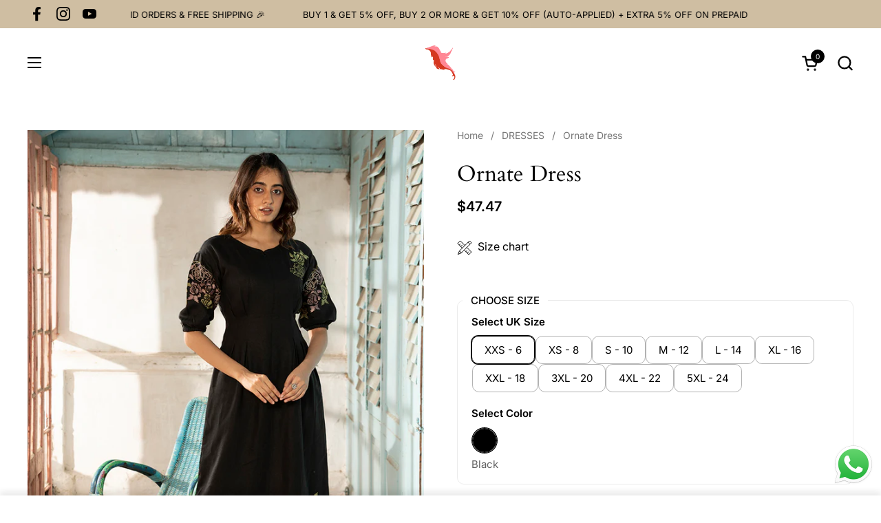

--- FILE ---
content_type: text/html; charset=utf-8
request_url: https://pinksupply.in/collections/dresses/products/ornate-dress-1
body_size: 51145
content:
<!doctype html><html id="html" class="no-js" lang="en" dir="ltr">
  <head>
  
    <meta charset="utf-8">
    <meta http-equiv="X-UA-Compatible" content="IE=edge,chrome=1">
    <meta name="viewport" content="width=device-width, initial-scale=1.0, height=device-height, minimum-scale=1.0"><link rel="shortcut icon" href="//pinksupply.in/cdn/shop/files/PINK_SUPPLY_LOGO_949cf18e-8a7c-41f6-8137-20d250c0dde6.png?crop=center&height=48&v=1676210696&width=48" type="image/png" /><title>Buy Best Ornate Dress Online &ndash; Pink Supply 
</title><meta name="description" content="Black linen in a slimming silhoutthe, adorned with tonal embroidery to keep it stylish and classic at the same time .">

<meta property="og:site_name" content="Pink Supply ">
<meta property="og:url" content="https://pinksupply.in/products/ornate-dress-1">
<meta property="og:title" content="Buy Best Ornate Dress Online">
<meta property="og:type" content="product">
<meta property="og:description" content="Black linen in a slimming silhoutthe, adorned with tonal embroidery to keep it stylish and classic at the same time ."><meta property="og:image" content="http://pinksupply.in/cdn/shop/products/0T3A7378.jpg?v=1735708332">
  <meta property="og:image:secure_url" content="https://pinksupply.in/cdn/shop/products/0T3A7378.jpg?v=1735708332">
  <meta property="og:image:width" content="854">
  <meta property="og:image:height" content="1280"><meta property="og:price:amount" content="4,199">
  <meta property="og:price:currency" content="INR"><meta name="twitter:card" content="summary_large_image">
<meta name="twitter:title" content="Buy Best Ornate Dress Online">
<meta name="twitter:description" content="Black linen in a slimming silhoutthe, adorned with tonal embroidery to keep it stylish and classic at the same time ."><script type="application/ld+json">
  [
    {
      "@context": "https://schema.org",
      "@type": "WebSite",
      "name": "Pink Supply ",
      "url": "https:\/\/pinksupply.in"
    },
    {
      "@context": "https://schema.org",
      "@type": "Organization",
      "name": "Pink Supply ",
      "url": "https:\/\/pinksupply.in"
    }
  ]
</script>

<script type="application/ld+json">
{
  "@context": "http://schema.org",
  "@type": "BreadcrumbList",
  "itemListElement": [
    {
      "@type": "ListItem",
      "position": 1,
      "name": "Home",
      "item": "https://pinksupply.in"
    },{
          "@type": "ListItem",
          "position": 2,
          "name": "DRESSES",
          "item": "https://pinksupply.in/collections/dresses"
        },{
        "@type": "ListItem",
        "position": 3,
        "name": "Ornate Dress",
        "item": "https://pinksupply.in/products/ornate-dress-1"
      }]
}
</script><script type="application/ld+json">
  {
    "@context": "http://schema.org",
    "@type": "Product",
    "name": "Ornate Dress",
    "url": "https:\/\/pinksupply.in\/products\/ornate-dress-1",
    "offers": [{
          "@type" : "Offer","sku": "ps-106-a","availability" : "http://schema.org/InStock",
          "price" : 4199.0,
          "priceCurrency" : "INR",
          "url" : "https:\/\/pinksupply.in\/products\/ornate-dress-1?variant=45435784462563"
        },
{
          "@type" : "Offer","sku": "ps-106-a","availability" : "http://schema.org/InStock",
          "price" : 4199.0,
          "priceCurrency" : "INR",
          "url" : "https:\/\/pinksupply.in\/products\/ornate-dress-1?variant=45435784495331"
        },
{
          "@type" : "Offer","sku": "ps-106-a","availability" : "http://schema.org/InStock",
          "price" : 4199.0,
          "priceCurrency" : "INR",
          "url" : "https:\/\/pinksupply.in\/products\/ornate-dress-1?variant=45435784528099"
        },
{
          "@type" : "Offer","sku": "ps-106-a","availability" : "http://schema.org/InStock",
          "price" : 4199.0,
          "priceCurrency" : "INR",
          "url" : "https:\/\/pinksupply.in\/products\/ornate-dress-1?variant=45435784560867"
        },
{
          "@type" : "Offer","sku": "ps-106-a","availability" : "http://schema.org/InStock",
          "price" : 4199.0,
          "priceCurrency" : "INR",
          "url" : "https:\/\/pinksupply.in\/products\/ornate-dress-1?variant=45435784593635"
        },
{
          "@type" : "Offer","sku": "ps-106-a","availability" : "http://schema.org/InStock",
          "price" : 4199.0,
          "priceCurrency" : "INR",
          "url" : "https:\/\/pinksupply.in\/products\/ornate-dress-1?variant=45435784626403"
        },
{
          "@type" : "Offer","sku": "ps-106-a","availability" : "http://schema.org/InStock",
          "price" : 4199.0,
          "priceCurrency" : "INR",
          "url" : "https:\/\/pinksupply.in\/products\/ornate-dress-1?variant=45435784659171"
        },
{
          "@type" : "Offer","sku": "ps-106-a","availability" : "http://schema.org/InStock",
          "price" : 4199.0,
          "priceCurrency" : "INR",
          "url" : "https:\/\/pinksupply.in\/products\/ornate-dress-1?variant=45435784691939"
        },
{
          "@type" : "Offer","sku": "ps-106-a","availability" : "http://schema.org/InStock",
          "price" : 4199.0,
          "priceCurrency" : "INR",
          "url" : "https:\/\/pinksupply.in\/products\/ornate-dress-1?variant=45435784724707"
        },
{
          "@type" : "Offer","sku": "ps-106-a","availability" : "http://schema.org/InStock",
          "price" : 4199.0,
          "priceCurrency" : "INR",
          "url" : "https:\/\/pinksupply.in\/products\/ornate-dress-1?variant=45435784757475"
        }
],
    "brand": {
      "@type": "Brand",
      "name": "pinksupply clothing"
    },
    "description": "\nDescription\nBlack linen in a slimming silhoutthe, adorned with tonal embroidery to keep it stylish and classic at the same time .\n\n\n\n\nHandcrafted in India\n\n\n\nFabric \u0026amp; Care\n\n\n\n\n100% linen\n\n\n\nCold-water wash\n\n\n\nMachine wash in gentle cycle with regular detergent\n\n\n\nDry in shade\n\n\n\nSize Chart\n\nReturns\n\n\n\n\n\n\nWe will ship your product in 7 working days. If you need it earlier please send us a message and we can speed up the process to two working days too. We hope you will love everything that you order from us but if something isn’t right, please drop us a message and we will arrange a pick up of your return order and can offer exchange in sizes. Alternatively, we will give you a full refund by the same method you chose to pay. We ask that items are returned clean, unworn, with tags on. Your return will take maximum 7 days to reach you. In case it has been longer and you did not hear back from us, please reach out to: info@pinksupply.in.\n\n\n\n\n\n\n ",
    "category": "","aggregateRating": {
        "@type": "AggregateRating",
        "ratingValue": "5.0",
        "reviewCount": "2",
        "worstRating": "1.0",
        "bestRating": "5.0"
      },"sku": "ps-106-a",
    "image": {
      "@type": "ImageObject",
      "url": "https:\/\/pinksupply.in\/cdn\/shop\/products\/0T3A7378.jpg?v=1735708332",
      "image": "https:\/\/pinksupply.in\/cdn\/shop\/products\/0T3A7378.jpg?v=1735708332",
      "name": "Ornate Dress",
      "width": "854",
      "height": "1280"
    }
  }
  </script><link rel="canonical" href="https://pinksupply.in/products/ornate-dress-1">
  
    <link rel="preconnect" href="https://cdn.shopify.com"><link rel="preconnect" href="https://fonts.shopifycdn.com" crossorigin><link rel="preload" href="//pinksupply.in/cdn/fonts/cardo/cardo_n4.8d7bdd0369840597cbb62dc8a447619701d8d34a.woff2" as="font" type="font/woff2" crossorigin><link rel="preload" href="//pinksupply.in/cdn/fonts/inter/inter_n4.b2a3f24c19b4de56e8871f609e73ca7f6d2e2bb9.woff2" as="font" type="font/woff2" crossorigin><link rel="preload" href="//pinksupply.in/cdn/fonts/cardo/cardo_n4.8d7bdd0369840597cbb62dc8a447619701d8d34a.woff2" as="font" type="font/woff2" crossorigin><style type="text/css">
@font-face {
  font-family: Cardo;
  font-weight: 400;
  font-style: normal;
  font-display: swap;
  src: url("//pinksupply.in/cdn/fonts/cardo/cardo_n4.8d7bdd0369840597cbb62dc8a447619701d8d34a.woff2") format("woff2"),
       url("//pinksupply.in/cdn/fonts/cardo/cardo_n4.23b63d1eff80cb5da813c4cccb6427058253ce24.woff") format("woff");
}
@font-face {
  font-family: Inter;
  font-weight: 400;
  font-style: normal;
  font-display: swap;
  src: url("//pinksupply.in/cdn/fonts/inter/inter_n4.b2a3f24c19b4de56e8871f609e73ca7f6d2e2bb9.woff2") format("woff2"),
       url("//pinksupply.in/cdn/fonts/inter/inter_n4.af8052d517e0c9ffac7b814872cecc27ae1fa132.woff") format("woff");
}
@font-face {
  font-family: Inter;
  font-weight: 500;
  font-style: normal;
  font-display: swap;
  src: url("//pinksupply.in/cdn/fonts/inter/inter_n5.d7101d5e168594dd06f56f290dd759fba5431d97.woff2") format("woff2"),
       url("//pinksupply.in/cdn/fonts/inter/inter_n5.5332a76bbd27da00474c136abb1ca3cbbf259068.woff") format("woff");
}
@font-face {
  font-family: Inter;
  font-weight: 600;
  font-style: normal;
  font-display: swap;
  src: url("//pinksupply.in/cdn/fonts/inter/inter_n6.771af0474a71b3797eb38f3487d6fb79d43b6877.woff2") format("woff2"),
       url("//pinksupply.in/cdn/fonts/inter/inter_n6.88c903d8f9e157d48b73b7777d0642925bcecde7.woff") format("woff");
}
@font-face {
  font-family: Cardo;
  font-weight: 400;
  font-style: normal;
  font-display: swap;
  src: url("//pinksupply.in/cdn/fonts/cardo/cardo_n4.8d7bdd0369840597cbb62dc8a447619701d8d34a.woff2") format("woff2"),
       url("//pinksupply.in/cdn/fonts/cardo/cardo_n4.23b63d1eff80cb5da813c4cccb6427058253ce24.woff") format("woff");
}
@font-face {
  font-family: Cardo;
  font-weight: 700;
  font-style: normal;
  font-display: swap;
  src: url("//pinksupply.in/cdn/fonts/cardo/cardo_n7.d1764502b55968f897125797ed59f6abd5dc8593.woff2") format("woff2"),
       url("//pinksupply.in/cdn/fonts/cardo/cardo_n7.b5d64d4147ade913d679fed9918dc44cbe8121d2.woff") format("woff");
}



</style>
<style type="text/css">

  :root {

    /* Font variables */

    --font-stack-headings-primary: Cardo, serif;
    --font-weight-headings-primary: 400;
    --font-style-headings-primary: normal;

    --font-stack-body-primary: Inter, sans-serif;
    --font-weight-body-primary: 400;--font-weight-body-primary-bold: 600;--font-weight-body-primary-medium: 500;--font-style-body-primary: normal;

    --font-stack-body-secondary: Cardo, serif;
    --font-weight-body-secondary: 400;--font-weight-body-secondary-bold: 700;--font-style-body-secondary: normal;

    --font-weight-menu: var(--font-weight-body-primary-medium);
    --font-weight-buttons: var(--font-weight-body-primary-medium);

    --base-headings-primary-size: 60;
    --base-headings-secondary-size: ;
    --base-headings-line: 1;
    --base-headings-spacing: 0.0em;

    --base-body-primary-size: 16;
    --base-body-secondary-size: 18;
    --base-body-line: 1.4;

    /* Color variables */

    --color-background-header: #ffffff;
    --color-text-header: #000000;
    --color-foreground-header: #fff;
    --color-borders-header: rgba(0, 0, 0, 0.15);

    --color-background-main: #FFFFFF;
    --color-secondary-background-main: rgba(0, 0, 0, 0.08);
    --color-third-background-main: rgba(0, 0, 0, 0.04);
    --color-fourth-background-main: rgba(0, 0, 0, 0.02);
    --color-opacity-background-main: rgba(255, 255, 255, 0);
    --color-text-main: #000000;
    --color-foreground-main: #fff;
    --color-secondary-text-main: rgba(0, 0, 0, 0.6);
    --color-borders-main: rgba(0, 0, 0, 0.1);
    --color-background-main-alternate: #f2f2f2;

    --color-background-product-card: rgba(0,0,0,0);
    --color-background-cart-card: rgba(0,0,0,0);

    --color-background-footer: #cfbea2;
    --color-text-footer: #000000;
    --color-borders-footer: rgba(0, 0, 0, 0.15);

    --color-borders-forms-primary: rgba(0, 0, 0, 0.3);
    --color-borders-forms-secondary: rgba(0, 0, 0, 0.6);

    /* Borders */

    --border-width-cards: px;
    --border-radius-cards: 0px;
    --border-width-buttons: 1px;
    --border-radius-buttons: 10px;
    --border-width-forms: 1px;
    --border-radius-forms: 2px;
    --border-radius-widgets: 10px;
    --border-radius-product-card: 0px;

    /* Layout */
    
    --theme-max-width: 1400px;
    --grid-gap-original-base: 32px;
    --container-vertical-space-base: 60px;
    --image-fit-padding: 10%;

  }

  .facets--horiz .facets__summary, #main select, .sidebar select {
    background-image: url('data:image/svg+xml;utf8,<svg fill="none" height="7" viewBox="0 0 12 7" width="12" xmlns="http://www.w3.org/2000/svg"><g fill="%23000000"><path d="m1.2334.554688 5.65685 5.656852-.7071.70711-5.656858-5.65686z"/><path d="m11.8252 1.26221-5.65686 5.65685-.70711-.70711 5.65687-5.65685z"/></g></svg>');
  }

  .star-rating__stars {
    background-image: url('data:image/svg+xml;utf8,<svg width="20" height="14" viewBox="0 0 14 13" fill="rgba%280%2C+0%2C+0%2C+0.1%29" xmlns="http://www.w3.org/2000/svg"><path d="m7 0 1.572 4.837h5.085l-4.114 2.99 1.572 4.836L7 9.673l-4.114 2.99 1.571-4.837-4.114-2.99h5.085L7 0Z" stroke="rgba%280%2C+0%2C+0%2C+0.1%29" stroke-width="0"/></svg>');
  }
  .star-rating__stars-active {
    background-image: url('data:image/svg+xml;utf8,<svg width="20" height="13" viewBox="0 0 14 13" fill="none" xmlns="http://www.w3.org/2000/svg"><path d="m7 0 1.572 4.837h5.085l-4.114 2.99 1.572 4.836L7 9.673l-4.114 2.99 1.571-4.837-4.114-2.99h5.085L7 0Z" fill="%23000000" stroke-width="0"/></svg>');
  }

  

</style>

<style id="root-height">
  :root {
    --window-height: 100vh;
  }
</style><link href="//pinksupply.in/cdn/shop/t/13/assets/theme.css?v=121797527098043725841753965161" as="style" rel="preload"><link href="//pinksupply.in/cdn/shop/t/13/assets/section-header.css?v=130138254980616511471720245427" as="style" rel="preload"><link href="//pinksupply.in/cdn/shop/t/13/assets/component-product-item.css?v=69782729951416475721722019474" as="style" rel="preload"><link href="//pinksupply.in/cdn/shop/t/13/assets/component-product-variants.css?v=68132211218827148281722284188" as="style" rel="preload"><link href="//pinksupply.in/cdn/shop/t/13/assets/section-main-product.css?v=41954815754316939481722019476" as="style" rel="preload"><link href="//pinksupply.in/cdn/shop/t/13/assets/theme.css?v=121797527098043725841753965161" rel="stylesheet" type="text/css" media="all" />
  
    <script>window.performance && window.performance.mark && window.performance.mark('shopify.content_for_header.start');</script><meta id="shopify-digital-wallet" name="shopify-digital-wallet" content="/55197794504/digital_wallets/dialog">
<meta id="in-context-paypal-metadata" data-shop-id="55197794504" data-venmo-supported="false" data-environment="production" data-locale="en_US" data-paypal-v4="true" data-currency="INR">
<link rel="alternate" type="application/json+oembed" href="https://pinksupply.in/products/ornate-dress-1.oembed">
<script async="async" src="/checkouts/internal/preloads.js?locale=en-IN"></script>
<script id="shopify-features" type="application/json">{"accessToken":"3a4248786645741ff4cd4dcd4252c03f","betas":["rich-media-storefront-analytics"],"domain":"pinksupply.in","predictiveSearch":true,"shopId":55197794504,"locale":"en"}</script>
<script>var Shopify = Shopify || {};
Shopify.shop = "pinksupply-clothing.myshopify.com";
Shopify.locale = "en";
Shopify.currency = {"active":"INR","rate":"1.0"};
Shopify.country = "IN";
Shopify.theme = {"name":"TYS Build Sept 2024","id":141281525987,"schema_name":"Combine","schema_version":"2.4.2.1","theme_store_id":1826,"role":"main"};
Shopify.theme.handle = "null";
Shopify.theme.style = {"id":null,"handle":null};
Shopify.cdnHost = "pinksupply.in/cdn";
Shopify.routes = Shopify.routes || {};
Shopify.routes.root = "/";</script>
<script type="module">!function(o){(o.Shopify=o.Shopify||{}).modules=!0}(window);</script>
<script>!function(o){function n(){var o=[];function n(){o.push(Array.prototype.slice.apply(arguments))}return n.q=o,n}var t=o.Shopify=o.Shopify||{};t.loadFeatures=n(),t.autoloadFeatures=n()}(window);</script>
<script id="shop-js-analytics" type="application/json">{"pageType":"product"}</script>
<script defer="defer" async type="module" src="//pinksupply.in/cdn/shopifycloud/shop-js/modules/v2/client.init-shop-cart-sync_COMZFrEa.en.esm.js"></script>
<script defer="defer" async type="module" src="//pinksupply.in/cdn/shopifycloud/shop-js/modules/v2/chunk.common_CdXrxk3f.esm.js"></script>
<script type="module">
  await import("//pinksupply.in/cdn/shopifycloud/shop-js/modules/v2/client.init-shop-cart-sync_COMZFrEa.en.esm.js");
await import("//pinksupply.in/cdn/shopifycloud/shop-js/modules/v2/chunk.common_CdXrxk3f.esm.js");

  window.Shopify.SignInWithShop?.initShopCartSync?.({"fedCMEnabled":true,"windoidEnabled":true});

</script>
<script>(function() {
  var isLoaded = false;
  function asyncLoad() {
    if (isLoaded) return;
    isLoaded = true;
    var urls = ["https:\/\/shopify.seon.io\/app.js?shop=pinksupply-clothing.myshopify.com","https:\/\/cdn.nfcube.com\/instafeed-bb1967ae02ffe14d89b06cbe99b6d76e.js?shop=pinksupply-clothing.myshopify.com","https:\/\/whatsapp-widget.s3.ap-south-1.amazonaws.com\/pinksupply.js?shop=pinksupply-clothing.myshopify.com"];
    for (var i = 0; i < urls.length; i++) {
      var s = document.createElement('script');
      s.type = 'text/javascript';
      s.async = true;
      s.src = urls[i];
      var x = document.getElementsByTagName('script')[0];
      x.parentNode.insertBefore(s, x);
    }
  };
  if(window.attachEvent) {
    window.attachEvent('onload', asyncLoad);
  } else {
    window.addEventListener('load', asyncLoad, false);
  }
})();</script>
<script id="__st">var __st={"a":55197794504,"offset":19800,"reqid":"3699083d-583d-4028-8e80-07e9840c57d8-1762997766","pageurl":"pinksupply.in\/collections\/dresses\/products\/ornate-dress-1","u":"146d95e6a202","p":"product","rtyp":"product","rid":6759397523656};</script>
<script>window.ShopifyPaypalV4VisibilityTracking = true;</script>
<script id="captcha-bootstrap">!function(){'use strict';const t='contact',e='account',n='new_comment',o=[[t,t],['blogs',n],['comments',n],[t,'customer']],c=[[e,'customer_login'],[e,'guest_login'],[e,'recover_customer_password'],[e,'create_customer']],r=t=>t.map((([t,e])=>`form[action*='/${t}']:not([data-nocaptcha='true']) input[name='form_type'][value='${e}']`)).join(','),a=t=>()=>t?[...document.querySelectorAll(t)].map((t=>t.form)):[];function s(){const t=[...o],e=r(t);return a(e)}const i='password',u='form_key',d=['recaptcha-v3-token','g-recaptcha-response','h-captcha-response',i],f=()=>{try{return window.sessionStorage}catch{return}},m='__shopify_v',_=t=>t.elements[u];function p(t,e,n=!1){try{const o=window.sessionStorage,c=JSON.parse(o.getItem(e)),{data:r}=function(t){const{data:e,action:n}=t;return t[m]||n?{data:e,action:n}:{data:t,action:n}}(c);for(const[e,n]of Object.entries(r))t.elements[e]&&(t.elements[e].value=n);n&&o.removeItem(e)}catch(o){console.error('form repopulation failed',{error:o})}}const l='form_type',E='cptcha';function T(t){t.dataset[E]=!0}const w=window,h=w.document,L='Shopify',v='ce_forms',y='captcha';let A=!1;((t,e)=>{const n=(g='f06e6c50-85a8-45c8-87d0-21a2b65856fe',I='https://cdn.shopify.com/shopifycloud/storefront-forms-hcaptcha/ce_storefront_forms_captcha_hcaptcha.v1.5.2.iife.js',D={infoText:'Protected by hCaptcha',privacyText:'Privacy',termsText:'Terms'},(t,e,n)=>{const o=w[L][v],c=o.bindForm;if(c)return c(t,g,e,D).then(n);var r;o.q.push([[t,g,e,D],n]),r=I,A||(h.body.append(Object.assign(h.createElement('script'),{id:'captcha-provider',async:!0,src:r})),A=!0)});var g,I,D;w[L]=w[L]||{},w[L][v]=w[L][v]||{},w[L][v].q=[],w[L][y]=w[L][y]||{},w[L][y].protect=function(t,e){n(t,void 0,e),T(t)},Object.freeze(w[L][y]),function(t,e,n,w,h,L){const[v,y,A,g]=function(t,e,n){const i=e?o:[],u=t?c:[],d=[...i,...u],f=r(d),m=r(i),_=r(d.filter((([t,e])=>n.includes(e))));return[a(f),a(m),a(_),s()]}(w,h,L),I=t=>{const e=t.target;return e instanceof HTMLFormElement?e:e&&e.form},D=t=>v().includes(t);t.addEventListener('submit',(t=>{const e=I(t);if(!e)return;const n=D(e)&&!e.dataset.hcaptchaBound&&!e.dataset.recaptchaBound,o=_(e),c=g().includes(e)&&(!o||!o.value);(n||c)&&t.preventDefault(),c&&!n&&(function(t){try{if(!f())return;!function(t){const e=f();if(!e)return;const n=_(t);if(!n)return;const o=n.value;o&&e.removeItem(o)}(t);const e=Array.from(Array(32),(()=>Math.random().toString(36)[2])).join('');!function(t,e){_(t)||t.append(Object.assign(document.createElement('input'),{type:'hidden',name:u})),t.elements[u].value=e}(t,e),function(t,e){const n=f();if(!n)return;const o=[...t.querySelectorAll(`input[type='${i}']`)].map((({name:t})=>t)),c=[...d,...o],r={};for(const[a,s]of new FormData(t).entries())c.includes(a)||(r[a]=s);n.setItem(e,JSON.stringify({[m]:1,action:t.action,data:r}))}(t,e)}catch(e){console.error('failed to persist form',e)}}(e),e.submit())}));const S=(t,e)=>{t&&!t.dataset[E]&&(n(t,e.some((e=>e===t))),T(t))};for(const o of['focusin','change'])t.addEventListener(o,(t=>{const e=I(t);D(e)&&S(e,y())}));const B=e.get('form_key'),M=e.get(l),P=B&&M;t.addEventListener('DOMContentLoaded',(()=>{const t=y();if(P)for(const e of t)e.elements[l].value===M&&p(e,B);[...new Set([...A(),...v().filter((t=>'true'===t.dataset.shopifyCaptcha))])].forEach((e=>S(e,t)))}))}(h,new URLSearchParams(w.location.search),n,t,e,['guest_login'])})(!0,!0)}();</script>
<script integrity="sha256-52AcMU7V7pcBOXWImdc/TAGTFKeNjmkeM1Pvks/DTgc=" data-source-attribution="shopify.loadfeatures" defer="defer" src="//pinksupply.in/cdn/shopifycloud/storefront/assets/storefront/load_feature-81c60534.js" crossorigin="anonymous"></script>
<script data-source-attribution="shopify.dynamic_checkout.dynamic.init">var Shopify=Shopify||{};Shopify.PaymentButton=Shopify.PaymentButton||{isStorefrontPortableWallets:!0,init:function(){window.Shopify.PaymentButton.init=function(){};var t=document.createElement("script");t.src="https://pinksupply.in/cdn/shopifycloud/portable-wallets/latest/portable-wallets.en.js",t.type="module",document.head.appendChild(t)}};
</script>
<script data-source-attribution="shopify.dynamic_checkout.buyer_consent">
  function portableWalletsHideBuyerConsent(e){var t=document.getElementById("shopify-buyer-consent"),n=document.getElementById("shopify-subscription-policy-button");t&&n&&(t.classList.add("hidden"),t.setAttribute("aria-hidden","true"),n.removeEventListener("click",e))}function portableWalletsShowBuyerConsent(e){var t=document.getElementById("shopify-buyer-consent"),n=document.getElementById("shopify-subscription-policy-button");t&&n&&(t.classList.remove("hidden"),t.removeAttribute("aria-hidden"),n.addEventListener("click",e))}window.Shopify?.PaymentButton&&(window.Shopify.PaymentButton.hideBuyerConsent=portableWalletsHideBuyerConsent,window.Shopify.PaymentButton.showBuyerConsent=portableWalletsShowBuyerConsent);
</script>
<script>
  function portableWalletsCleanup(e){e&&e.src&&console.error("Failed to load portable wallets script "+e.src);var t=document.querySelectorAll("shopify-accelerated-checkout .shopify-payment-button__skeleton, shopify-accelerated-checkout-cart .wallet-cart-button__skeleton"),e=document.getElementById("shopify-buyer-consent");for(let e=0;e<t.length;e++)t[e].remove();e&&e.remove()}function portableWalletsNotLoadedAsModule(e){e instanceof ErrorEvent&&"string"==typeof e.message&&e.message.includes("import.meta")&&"string"==typeof e.filename&&e.filename.includes("portable-wallets")&&(window.removeEventListener("error",portableWalletsNotLoadedAsModule),window.Shopify.PaymentButton.failedToLoad=e,"loading"===document.readyState?document.addEventListener("DOMContentLoaded",window.Shopify.PaymentButton.init):window.Shopify.PaymentButton.init())}window.addEventListener("error",portableWalletsNotLoadedAsModule);
</script>

<script type="module" src="https://pinksupply.in/cdn/shopifycloud/portable-wallets/latest/portable-wallets.en.js" onError="portableWalletsCleanup(this)" crossorigin="anonymous"></script>
<script nomodule>
  document.addEventListener("DOMContentLoaded", portableWalletsCleanup);
</script>

<link id="shopify-accelerated-checkout-styles" rel="stylesheet" media="screen" href="https://pinksupply.in/cdn/shopifycloud/portable-wallets/latest/accelerated-checkout-backwards-compat.css" crossorigin="anonymous">
<style id="shopify-accelerated-checkout-cart">
        #shopify-buyer-consent {
  margin-top: 1em;
  display: inline-block;
  width: 100%;
}

#shopify-buyer-consent.hidden {
  display: none;
}

#shopify-subscription-policy-button {
  background: none;
  border: none;
  padding: 0;
  text-decoration: underline;
  font-size: inherit;
  cursor: pointer;
}

#shopify-subscription-policy-button::before {
  box-shadow: none;
}

      </style>

<script>window.performance && window.performance.mark && window.performance.mark('shopify.content_for_header.end');</script>

    <!-- Facebook Pixel Code -->
<script>
!function(f,b,e,v,n,t,s)
{if(f.fbq)return;n=f.fbq=function(){n.callMethod?
n.callMethod.apply(n,arguments):n.queue.push(arguments)};
if(!f._fbq)f._fbq=n;n.push=n;n.loaded=!0;n.version='2.0';
n.queue=[];t=b.createElement(e);t.async=!0;
t.src=v;s=b.getElementsByTagName(e)[0];
s.parentNode.insertBefore(t,s)}(window,document,'script',
'https://connect.facebook.net/en_US/fbevents.js');
 fbq('init', '1334708807683533'); 
fbq('track', 'PageView');
</script>
<noscript>
 <img height="1" width="1" 
src="https://www.facebook.com/tr?id=1334708807683533&ev=PageView
&noscript=1"/>
</noscript>
<!-- End Facebook Pixel Code -->

<!-- Snap Pixel Code -->
<script type='text/javascript'>
(function(e,t,n){if(e.snaptr)return;var a=e.snaptr=function()
{a.handleRequest?a.handleRequest.apply(a,arguments):a.queue.push(arguments)};
a.queue=[];var s='script';r=t.createElement(s);r.async=!0;
r.src=n;var u=t.getElementsByTagName(s)[0];
u.parentNode.insertBefore(r,u);})(window,document,
'https://sc-static.net/scevent.min.js');

snaptr('init', '0c34b9e2-3d0e-4593-a865-f3a774e137ed', {
'user_email': '_INSERT_USER_EMAIL_'
});

snaptr('track', 'PAGE_VIEW');

</script>
<!-- End Snap Pixel Code -->

    <script src='https://bridge.shopflo.com/js/shopflo.bundle.js' async></script>
  
    <script>
  
      /* js helpers */
      const debounce = (fn, wait) => {
        let t;
        return (...args) => {
          clearTimeout(t);
          t = setTimeout(() => fn.apply(this, args), wait);
        };
      }
      window.KEYCODES = {
        TAB: 9,
        ESC: 27,
        DOWN: 40,
        RIGHT: 39,
        UP: 38,
        LEFT: 37,
        RETURN: 13
      };
  
      /* background image sizes */
      const rbi = [];
      const rbiSetSize = (img) => {
        if ( img.offsetWidth / img.dataset.ratio < img.offsetHeight ) {
          img.setAttribute('sizes', `${Math.ceil(img.offsetHeight * img.dataset.ratio)}px`);
        } else {
          img.setAttribute('sizes', `${Math.ceil(img.offsetWidth)}px`);
        }
      }
      window.addEventListener('resize', debounce(()=>{
        for ( let img of rbi ) {
          rbiSetSize(img);
        }
      }, 250));
  
      /* lazy looad images reveal effect */
      const imageReveal = new IntersectionObserver((entries, observer)=>{
        entries.forEach(entry=>{
          if ( entry.isIntersecting ) {
            setTimeout(()=>{
              entry.target.classList.remove('lazy-image--to-reveal');
            }, 500);
            entry.target.classList.add('lazy-image--revealed');
            observer.unobserve(entry.target);
          }
        });
      }, {rootMargin: '20px 0px 0px 0px'});

    </script><noscript>
      <link rel="stylesheet" href="//pinksupply.in/cdn/shop/t/13/assets/theme-noscript.css?v=38102435459277827451720245427">
    </noscript>

    <script src="https://code.jquery.com/jquery-3.7.1.min.js" integrity="sha256-/JqT3SQfawRcv/BIHPThkBvs0OEvtFFmqPF/lYI/Cxo=" crossorigin="anonymous"></script>
    <link rel="stylesheet" type="text/css" href="//cdn.jsdelivr.net/npm/slick-carousel@1.8.1/slick/slick.css"/>
    <link rel="stylesheet" type="text/css" href="http://kenwheeler.github.io/slick/slick/slick-theme.css"/>
    <script type="text/javascript" src="//cdn.jsdelivr.net/npm/slick-carousel@1.8.1/slick/slick.min.js"></script>
    
  



  <!-- BEGIN app block: shopify://apps/bucks/blocks/app-embed/4f0a9b06-9da4-4a49-b378-2de9d23a3af3 -->
<script>
  window.bucksCC = window.bucksCC || {};
  window.bucksCC.metaConfig = {};
  window.bucksCC.reConvert = function() {};
  "function" != typeof Object.assign && (Object.assign = function(n) {
    if (null == n) 
      throw new TypeError("Cannot convert undefined or null to object");
    



    for (var r = Object(n), t = 1; t < arguments.length; t++) {
      var e = arguments[t];
      if (null != e) 
        for (var o in e) 
          e.hasOwnProperty(o) && (r[o] = e[o])
    }
    return r
  });

const bucks_validateJson = json => {
    let checkedJson;
    try {
        checkedJson = JSON.parse(json);
    } catch (error) { }
    return checkedJson;
};

  const bucks_encodedData = "[base64]";

  const bucks_myshopifyDomain = "pinksupply.in";

  const decodedURI = atob(bucks_encodedData);
  const bucks_decodedString = decodeURIComponent(decodedURI);


  const bucks_parsedData = bucks_validateJson(bucks_decodedString) || {};
  Object.assign(window.bucksCC.metaConfig, {

    ... bucks_parsedData,
    money_format: "\u003cspan class=money\u003e₹ {{amount_no_decimals}}\u003c\/span\u003e",
    money_with_currency_format: "\u003cspan class=money\u003e₹ {{amount_no_decimals}}\u003c\/span\u003e",
    userCurrency: "INR"

  });
  window.bucksCC.reConvert = function() {};
  window.bucksCC.themeAppExtension = true;
  window.bucksCC.metaConfig.multiCurrencies = [];
  window.bucksCC.localization = {};
  
  

  window.bucksCC.localization.availableCountries = ["AF","AX","AL","DZ","AD","AO","AI","AG","AR","AM","AW","AC","AU","AT","AZ","BS","BD","BB","BY","BE","BZ","BJ","BM","BT","BO","BA","BW","BR","IO","VG","BN","BG","BF","BI","KH","CM","CA","CV","BQ","KY","CF","TD","CL","CN","CX","CC","CO","KM","CG","CD","CK","CR","CI","HR","CW","CY","CZ","DK","DJ","DM","DO","EC","EG","SV","GQ","ER","EE","SZ","ET","FK","FO","FJ","FI","FR","GF","PF","TF","GA","GM","GE","DE","GH","GI","GR","GL","GD","GP","GT","GG","GN","GW","GY","HT","HN","HK","HU","IS","IN","ID","IQ","IE","IM","IL","IT","JM","JP","JE","JO","KZ","KE","KI","XK","KW","KG","LA","LV","LB","LS","LR","LY","LI","LT","LU","MO","MG","MW","MY","MV","ML","MT","MQ","MR","MU","YT","MX","MD","MC","MN","ME","MS","MA","MZ","MM","NA","NR","NP","NL","NC","NZ","NI","NE","NG","NU","NF","MK","NO","OM","PK","PS","PA","PG","PY","PE","PH","PN","PL","PT","QA","RE","RO","RU","RW","WS","SM","ST","SA","SN","RS","SC","SL","SG","SX","SK","SI","SB","SO","ZA","GS","KR","SS","ES","LK","BL","SH","KN","LC","MF","PM","VC","SD","SR","SJ","SE","CH","TW","TJ","TZ","TH","TL","TG","TK","TO","TT","TA","TN","TR","TM","TC","TV","UM","UG","UA","AE","GB","US","UY","UZ","VU","VA","VE","VN","WF","EH","YE","ZM","ZW"];
  window.bucksCC.localization.availableLanguages = ["en"];

  
  window.bucksCC.metaConfig.multiCurrencies = "INR".split(',') || '';
  window.bucksCC.metaConfig.cartCurrency = "INR" || '';

  if ((((window || {}).bucksCC || {}).metaConfig || {}).instantLoader) {
    self.fetch || (self.fetch = function(e, n) {
      return n = n || {},
      new Promise(function(t, s) {
        var r = new XMLHttpRequest,
          o = [],
          u = [],
          i = {},
          a = function() {
            return {
              ok: 2 == (r.status / 100 | 0),
              statusText: r.statusText,
              status: r.status,
              url: r.responseURL,
              text: function() {
                return Promise.resolve(r.responseText)
              },
              json: function() {
                return Promise.resolve(JSON.parse(r.responseText))
              },
              blob: function() {
                return Promise.resolve(new Blob([r.response]))
              },
              clone: a,
              headers: {
                keys: function() {
                  return o
                },
                entries: function() {
                  return u
                },
                get: function(e) {
                  return i[e.toLowerCase()]
                },
                has: function(e) {
                  return e.toLowerCase() in i
                }
              }
            }
          };
        for (var c in r.open(n.method || "get", e, !0), r.onload = function() {
          r.getAllResponseHeaders().replace(/^(.*?):[^S\n]*([sS]*?)$/gm, function(e, n, t) {
            o.push(n = n.toLowerCase()),
            u.push([n, t]),
            i[n] = i[n]
              ? i[n] + "," + t
              : t
          }),
          t(a())
        },
        r.onerror = s,
        r.withCredentials = "include" == n.credentials,
        n.headers) 
          r.setRequestHeader(c, n.headers[c]);
        r.send(n.body || null)
      })
    });
    !function() {
      function t(t) {
        const e = document.createElement("style");
        e.innerText = t,
        document.head.appendChild(e)
      }
      function e(t) {
        const e = document.createElement("script");
        e.type = "text/javascript",
        e.text = t,
        document.head.appendChild(e),
        console.log("%cBUCKSCC: Instant Loader Activated ⚡️", "background: #1c64f6; color: #fff; font-size: 12px; font-weight:bold; padding: 5px 10px; border-radius: 3px")
      }
      let n = sessionStorage.getItem("bucksccHash");
      (
        n = n
          ? JSON.parse(n)
          : null
      )
        ? e(n)
        : fetch(`https://${bucks_myshopifyDomain}/apps/buckscc/sdk.min.js`, {mode: "no-cors"}).then(function(t) {
          return t.text()
        }).then(function(t) {
          if ((t || "").length > 100) {
            const o = JSON.stringify(t);
            sessionStorage.setItem("bucksccHash", o),
            n = t,
            e(t)
          }
        })
    }();
  }

  const themeAppExLoadEvent = new Event("BUCKSCC_THEME-APP-EXTENSION_LOADED", { bubbles: true, cancelable: false });

  // Dispatch the custom event on the window
  window.dispatchEvent(themeAppExLoadEvent);

</script><!-- END app block --><!-- BEGIN app block: shopify://apps/judge-me-reviews/blocks/judgeme_core/61ccd3b1-a9f2-4160-9fe9-4fec8413e5d8 --><!-- Start of Judge.me Core -->




<link rel="dns-prefetch" href="https://cdnwidget.judge.me">
<link rel="dns-prefetch" href="https://cdn.judge.me">
<link rel="dns-prefetch" href="https://cdn1.judge.me">
<link rel="dns-prefetch" href="https://api.judge.me">

<script data-cfasync='false' class='jdgm-settings-script'>window.jdgmSettings={"pagination":5,"disable_web_reviews":false,"badge_no_review_text":"No reviews","badge_n_reviews_text":"{{ n }} review/reviews","hide_badge_preview_if_no_reviews":true,"badge_hide_text":false,"enforce_center_preview_badge":false,"widget_title":"Customer Reviews","widget_open_form_text":"Write a review","widget_close_form_text":"Cancel review","widget_refresh_page_text":"Refresh page","widget_summary_text":"Based on {{ number_of_reviews }} review/reviews","widget_no_review_text":"Be the first to write a review","widget_name_field_text":"Name","widget_verified_name_field_text":"Verified Name (public)","widget_name_placeholder_text":"Enter your name (public)","widget_required_field_error_text":"This field is required.","widget_email_field_text":"Email","widget_verified_email_field_text":"Verified Email (private, can not be edited)","widget_email_placeholder_text":"Enter your email (private)","widget_email_field_error_text":"Please enter a valid email address.","widget_rating_field_text":"Rating","widget_review_title_field_text":"Review Title","widget_review_title_placeholder_text":"Give your review a title","widget_review_body_field_text":"Review","widget_review_body_placeholder_text":"Write your comments here","widget_pictures_field_text":"Picture/Video (optional)","widget_submit_review_text":"Submit Review","widget_submit_verified_review_text":"Submit Verified Review","widget_submit_success_msg_with_auto_publish":"Thank you! Please refresh the page in a few moments to see your review. You can remove or edit your review by logging into \u003ca href='https://judge.me/login' target='_blank' rel='nofollow noopener'\u003eJudge.me\u003c/a\u003e","widget_submit_success_msg_no_auto_publish":"Thank you! Your review will be published as soon as it is approved by the shop admin. You can remove or edit your review by logging into \u003ca href='https://judge.me/login' target='_blank' rel='nofollow noopener'\u003eJudge.me\u003c/a\u003e","widget_show_default_reviews_out_of_total_text":"Showing {{ n_reviews_shown }} out of {{ n_reviews }} reviews.","widget_show_all_link_text":"Show all","widget_show_less_link_text":"Show less","widget_author_said_text":"{{ reviewer_name }} said:","widget_days_text":"{{ n }} days ago","widget_weeks_text":"{{ n }} week/weeks ago","widget_months_text":"{{ n }} month/months ago","widget_years_text":"{{ n }} year/years ago","widget_yesterday_text":"Yesterday","widget_today_text":"Today","widget_replied_text":"\u003e\u003e {{ shop_name }} replied:","widget_read_more_text":"Read more","widget_rating_filter_see_all_text":"See all reviews","widget_sorting_most_recent_text":"Most Recent","widget_sorting_highest_rating_text":"Highest Rating","widget_sorting_lowest_rating_text":"Lowest Rating","widget_sorting_with_pictures_text":"Only Pictures","widget_sorting_most_helpful_text":"Most Helpful","widget_open_question_form_text":"Ask a question","widget_reviews_subtab_text":"Reviews","widget_questions_subtab_text":"Questions","widget_question_label_text":"Question","widget_answer_label_text":"Answer","widget_question_placeholder_text":"Write your question here","widget_submit_question_text":"Submit Question","widget_question_submit_success_text":"Thank you for your question! We will notify you once it gets answered.","verified_badge_text":"Verified","verified_badge_placement":"left-of-reviewer-name","widget_hide_border":false,"widget_social_share":false,"widget_thumb":false,"widget_review_location_show":false,"all_reviews_include_out_of_store_products":true,"all_reviews_out_of_store_text":"(out of store)","all_reviews_product_name_prefix_text":"about","enable_review_pictures":false,"enable_question_anwser":false,"widget_product_reviews_subtab_text":"Product Reviews","widget_shop_reviews_subtab_text":"Shop Reviews","widget_sorting_pictures_first_text":"Pictures First","floating_tab_button_name":"★ Judge.me Reviews","floating_tab_title":"Let customers speak for us","floating_tab_url":"https://pinksupply.in/pages/reviews","all_reviews_text_badge_text":"Customers rate us {{ shop.metafields.judgeme.all_reviews_rating | round: 1 }}/5 based on {{ shop.metafields.judgeme.all_reviews_count }} reviews.","all_reviews_text_badge_url":"https://pinksupply.in/pages/reviews","featured_carousel_title":"Let customers speak for us","featured_carousel_count_text":"from {{ n }} reviews","featured_carousel_url":"https://pinksupply.in/pages/reviews","verified_count_badge_url":"https://pinksupply.in/pages/reviews","picture_reminder_submit_button":"Upload Pictures","widget_sorting_videos_first_text":"Videos First","widget_review_pending_text":"Pending","remove_microdata_snippet":true,"preview_badge_no_question_text":"No questions","preview_badge_n_question_text":"{{ number_of_questions }} question/questions","widget_search_bar_placeholder":"Search reviews","widget_sorting_verified_only_text":"Verified only","all_reviews_page_load_more_text":"Load More Reviews","widget_public_name_text":"displayed publicly like","default_reviewer_name_has_non_latin":true,"widget_reviewer_anonymous":"Anonymous","medals_widget_title":"Judge.me Review Medals","widget_invalid_yt_video_url_error_text":"Not a YouTube video URL","widget_max_length_field_error_text":"Please enter no more than {0} characters.","widget_load_with_code_splitting":true,"widget_ugc_title":"Made by us, Shared by you","widget_ugc_subtitle":"Tag us to see your picture featured in our page","widget_ugc_primary_button_text":"Buy Now","widget_ugc_secondary_button_text":"Load More","widget_ugc_reviews_button_text":"View Reviews","widget_summary_average_rating_text":"{{ average_rating }} out of 5","widget_media_grid_title":"Customer photos \u0026 videos","widget_media_grid_see_more_text":"See more","widget_verified_by_judgeme_text":"Verified by Judge.me","widget_verified_by_judgeme_text_in_store_medals":"Verified by Judge.me","widget_media_field_exceed_quantity_message":"Sorry, we can only accept {{ max_media }} for one review.","widget_media_field_exceed_limit_message":"{{ file_name }} is too large, please select a {{ media_type }} less than {{ size_limit }}MB.","widget_review_submitted_text":"Review Submitted!","widget_question_submitted_text":"Question Submitted!","widget_close_form_text_question":"Cancel","widget_write_your_answer_here_text":"Write your answer here","widget_show_collected_by_judgeme":false,"widget_collected_by_judgeme_text":"collected by Judge.me","widget_load_more_text":"Load More","widget_full_review_text":"Full Review","widget_read_more_reviews_text":"Read More Reviews","widget_read_questions_text":"Read Questions","widget_questions_and_answers_text":"Questions \u0026 Answers","widget_verified_by_text":"Verified by","widget_number_of_reviews_text":"{{ number_of_reviews }} reviews","widget_back_button_text":"Back","widget_next_button_text":"Next","custom_forms_style":"vertical","preview_badge_collection_page_install_preference":true,"preview_badge_product_page_install_preference":true,"review_widget_best_location":true,"platform":"shopify","branding_url":"https://judge.me/reviews/pinksupply-clothing.myshopify.com","branding_text":"Powered by Judge.me","locale":"en","reply_name":"Pink Supply ","widget_version":"2.1","footer":true,"autopublish":true,"review_dates":true,"enable_custom_form":false};</script> <style class='jdgm-settings-style'>.jdgm-xx{left:0}.jdgm-prev-badge[data-average-rating='0.00']{display:none !important}.jdgm-author-all-initials{display:none !important}.jdgm-author-last-initial{display:none !important}.jdgm-rev-widg__title{visibility:hidden}.jdgm-rev-widg__summary-text{visibility:hidden}.jdgm-prev-badge__text{visibility:hidden}.jdgm-rev__replier:before{content:'pinksupply.in'}.jdgm-rev__prod-link-prefix:before{content:'about'}.jdgm-rev__out-of-store-text:before{content:'(out of store)'}@media only screen and (min-width: 768px){.jdgm-rev__pics .jdgm-rev_all-rev-page-picture-separator,.jdgm-rev__pics .jdgm-rev__product-picture{display:none}}@media only screen and (max-width: 768px){.jdgm-rev__pics .jdgm-rev_all-rev-page-picture-separator,.jdgm-rev__pics .jdgm-rev__product-picture{display:none}}.jdgm-preview-badge[data-template="index"]{display:none !important}.jdgm-verified-count-badget[data-from-snippet="true"]{display:none !important}.jdgm-carousel-wrapper[data-from-snippet="true"]{display:none !important}.jdgm-all-reviews-text[data-from-snippet="true"]{display:none !important}.jdgm-medals-section[data-from-snippet="true"]{display:none !important}.jdgm-ugc-media-wrapper[data-from-snippet="true"]{display:none !important}
</style>

  
  
  
  <style class='jdgm-miracle-styles'>
  @-webkit-keyframes jdgm-spin{0%{-webkit-transform:rotate(0deg);-ms-transform:rotate(0deg);transform:rotate(0deg)}100%{-webkit-transform:rotate(359deg);-ms-transform:rotate(359deg);transform:rotate(359deg)}}@keyframes jdgm-spin{0%{-webkit-transform:rotate(0deg);-ms-transform:rotate(0deg);transform:rotate(0deg)}100%{-webkit-transform:rotate(359deg);-ms-transform:rotate(359deg);transform:rotate(359deg)}}@font-face{font-family:'JudgemeStar';src:url("[data-uri]") format("woff");font-weight:normal;font-style:normal}.jdgm-star{font-family:'JudgemeStar';display:inline !important;text-decoration:none !important;padding:0 4px 0 0 !important;margin:0 !important;font-weight:bold;opacity:1;-webkit-font-smoothing:antialiased;-moz-osx-font-smoothing:grayscale}.jdgm-star:hover{opacity:1}.jdgm-star:last-of-type{padding:0 !important}.jdgm-star.jdgm--on:before{content:"\e000"}.jdgm-star.jdgm--off:before{content:"\e001"}.jdgm-star.jdgm--half:before{content:"\e002"}.jdgm-widget *{margin:0;line-height:1.4;-webkit-box-sizing:border-box;-moz-box-sizing:border-box;box-sizing:border-box;-webkit-overflow-scrolling:touch}.jdgm-hidden{display:none !important;visibility:hidden !important}.jdgm-temp-hidden{display:none}.jdgm-spinner{width:40px;height:40px;margin:auto;border-radius:50%;border-top:2px solid #eee;border-right:2px solid #eee;border-bottom:2px solid #eee;border-left:2px solid #ccc;-webkit-animation:jdgm-spin 0.8s infinite linear;animation:jdgm-spin 0.8s infinite linear}.jdgm-prev-badge{display:block !important}

</style>


  
  
   


<script data-cfasync='false' class='jdgm-script'>
!function(e){window.jdgm=window.jdgm||{},jdgm.CDN_HOST="https://cdnwidget.judge.me/",jdgm.API_HOST="https://api.judge.me/",jdgm.CDN_BASE_URL="https://cdn.shopify.com/extensions/019a77e4-a374-7df4-972d-32c540d9a1b8/judgeme-extensions-202/assets/",
jdgm.docReady=function(d){(e.attachEvent?"complete"===e.readyState:"loading"!==e.readyState)?
setTimeout(d,0):e.addEventListener("DOMContentLoaded",d)},jdgm.loadCSS=function(d,t,o,a){
!o&&jdgm.loadCSS.requestedUrls.indexOf(d)>=0||(jdgm.loadCSS.requestedUrls.push(d),
(a=e.createElement("link")).rel="stylesheet",a.class="jdgm-stylesheet",a.media="nope!",
a.href=d,a.onload=function(){this.media="all",t&&setTimeout(t)},e.body.appendChild(a))},
jdgm.loadCSS.requestedUrls=[],jdgm.loadJS=function(e,d){var t=new XMLHttpRequest;
t.onreadystatechange=function(){4===t.readyState&&(Function(t.response)(),d&&d(t.response))},
t.open("GET",e),t.send()},jdgm.docReady((function(){(window.jdgmLoadCSS||e.querySelectorAll(
".jdgm-widget, .jdgm-all-reviews-page").length>0)&&(jdgmSettings.widget_load_with_code_splitting?
parseFloat(jdgmSettings.widget_version)>=3?jdgm.loadCSS(jdgm.CDN_HOST+"widget_v3/base.css"):
jdgm.loadCSS(jdgm.CDN_HOST+"widget/base.css"):jdgm.loadCSS(jdgm.CDN_HOST+"shopify_v2.css"),
jdgm.loadJS(jdgm.CDN_HOST+"loader.js"))}))}(document);
</script>
<noscript><link rel="stylesheet" type="text/css" media="all" href="https://cdnwidget.judge.me/shopify_v2.css"></noscript>

<!-- BEGIN app snippet: theme_fix_tags --><script>
  (function() {
    var jdgmThemeFixes = null;
    if (!jdgmThemeFixes) return;
    var thisThemeFix = jdgmThemeFixes[Shopify.theme.id];
    if (!thisThemeFix) return;

    if (thisThemeFix.html) {
      document.addEventListener("DOMContentLoaded", function() {
        var htmlDiv = document.createElement('div');
        htmlDiv.classList.add('jdgm-theme-fix-html');
        htmlDiv.innerHTML = thisThemeFix.html;
        document.body.append(htmlDiv);
      });
    };

    if (thisThemeFix.css) {
      var styleTag = document.createElement('style');
      styleTag.classList.add('jdgm-theme-fix-style');
      styleTag.innerHTML = thisThemeFix.css;
      document.head.append(styleTag);
    };

    if (thisThemeFix.js) {
      var scriptTag = document.createElement('script');
      scriptTag.classList.add('jdgm-theme-fix-script');
      scriptTag.innerHTML = thisThemeFix.js;
      document.head.append(scriptTag);
    };
  })();
</script>
<!-- END app snippet -->
<!-- End of Judge.me Core -->



<!-- END app block --><!-- BEGIN app block: shopify://apps/conversion/blocks/seona_by_styleai/c2fdd8a2-5abf-48be-ab7f-5378cb014677 --><script src="https://p.usestyle.ai" defer></script><meta name="google-site-verification" content="WMuF0vFV8UZm32VsR3kTHyl5u8fY0tuR0CKPX_oW324" />

<!-- END app block --><!-- BEGIN app block: shopify://apps/hulk-form-builder/blocks/app-embed/b6b8dd14-356b-4725-a4ed-77232212b3c3 --><!-- BEGIN app snippet: hulkapps-formbuilder-theme-ext --><script type="text/javascript">
  
  if (typeof window.formbuilder_customer != "object") {
        window.formbuilder_customer = {}
  }

  window.hulkFormBuilder = {
    form_data: {},
    shop_data: {"shop_22YkeJicCs01IpnAciLszQ":{"shop_uuid":"22YkeJicCs01IpnAciLszQ","shop_timezone":"Asia\/Kolkata","shop_id":114100,"shop_is_after_submit_enabled":true,"shop_shopify_plan":"professional","shop_shopify_domain":"pinksupply-clothing.myshopify.com","shop_remove_watermark":false,"shop_created_at":"2024-08-13T01:32:20.237-05:00","is_skip_metafield":false,"shop_deleted":false,"shop_disabled":false}},
    settings_data: {"shop_settings":{"shop_customise_msgs":[],"default_customise_msgs":{"is_required":"is required","thank_you":"Thank you! The form was submitted successfully.","processing":"Processing...","valid_data":"Please provide valid data","valid_email":"Provide valid email format","valid_tags":"HTML Tags are not allowed","valid_phone":"Provide valid phone number","valid_captcha":"Please provide valid captcha response","valid_url":"Provide valid URL","only_number_alloud":"Provide valid number in","number_less":"must be less than","number_more":"must be more than","image_must_less":"Image must be less than 20MB","image_number":"Images allowed","image_extension":"Invalid extension! Please provide image file","error_image_upload":"Error in image upload. Please try again.","error_file_upload":"Error in file upload. Please try again.","your_response":"Your response","error_form_submit":"Error occur.Please try again after sometime.","email_submitted":"Form with this email is already submitted","invalid_email_by_zerobounce":"The email address you entered appears to be invalid. Please check it and try again.","download_file":"Download file","card_details_invalid":"Your card details are invalid","card_details":"Card details","please_enter_card_details":"Please enter card details","card_number":"Card number","exp_mm":"Exp MM","exp_yy":"Exp YY","crd_cvc":"CVV","payment_value":"Payment amount","please_enter_payment_amount":"Please enter payment amount","address1":"Address line 1","address2":"Address line 2","city":"City","province":"Province","zipcode":"Zip code","country":"Country","blocked_domain":"This form does not accept addresses from","file_must_less":"File must be less than 20MB","file_extension":"Invalid extension! Please provide file","only_file_number_alloud":"files allowed","previous":"Previous","next":"Next","must_have_a_input":"Please enter at least one field.","please_enter_required_data":"Please enter required data","atleast_one_special_char":"Include at least one special character","atleast_one_lowercase_char":"Include at least one lowercase character","atleast_one_uppercase_char":"Include at least one uppercase character","atleast_one_number":"Include at least one number","must_have_8_chars":"Must have 8 characters long","be_between_8_and_12_chars":"Be between 8 and 12 characters long","please_select":"Please Select","phone_submitted":"Form with this phone number is already submitted","user_res_parse_error":"Error while submitting the form","valid_same_values":"values must be same","product_choice_clear_selection":"Clear Selection","picture_choice_clear_selection":"Clear Selection","remove_all_for_file_image_upload":"Remove All","invalid_file_type_for_image_upload":"You can't upload files of this type.","invalid_file_type_for_signature_upload":"You can't upload files of this type.","max_files_exceeded_for_file_upload":"You can not upload any more files.","max_files_exceeded_for_image_upload":"You can not upload any more files.","file_already_exist":"File already uploaded","max_limit_exceed":"You have added the maximum number of text fields.","cancel_upload_for_file_upload":"Cancel upload","cancel_upload_for_image_upload":"Cancel upload","cancel_upload_for_signature_upload":"Cancel upload"},"shop_blocked_domains":[]}},
    features_data: {"shop_plan_features":{"shop_plan_features":["unlimited-forms","full-design-customization","export-form-submissions","multiple-recipients-for-form-submissions","multiple-admin-notifications","enable-captcha","unlimited-file-uploads","save-submitted-form-data","set-auto-response-message","conditional-logic","form-banner","save-as-draft-facility","include-user-response-in-admin-email","disable-form-submission","file-upload"]}},
    shop: null,
    shop_id: null,
    plan_features: null,
    validateDoubleQuotes: false,
    assets: {
      extraFunctions: "https://cdn.shopify.com/extensions/019a6c74-29f3-754a-afe5-b354ea02c446/form_builder-47/assets/extra-functions.js",
      extraStyles: "https://cdn.shopify.com/extensions/019a6c74-29f3-754a-afe5-b354ea02c446/form_builder-47/assets/extra-styles.css",
      bootstrapStyles: "https://cdn.shopify.com/extensions/019a6c74-29f3-754a-afe5-b354ea02c446/form_builder-47/assets/theme-app-extension-bootstrap.css"
    },
    translations: {
      htmlTagNotAllowed: "HTML Tags are not allowed",
      sqlQueryNotAllowed: "SQL Queries are not allowed",
      doubleQuoteNotAllowed: "Double quotes are not allowed",
      vorwerkHttpWwwNotAllowed: "The words \u0026#39;http\u0026#39; and \u0026#39;www\u0026#39; are not allowed. Please remove them and try again.",
      maxTextFieldsReached: "You have added the maximum number of text fields.",
      avoidNegativeWords: "Avoid negative words: Don\u0026#39;t use negative words in your contact message.",
      customDesignOnly: "This form is for custom designs requests. For general inquiries please contact our team at info@stagheaddesigns.com",
      zerobounceApiErrorMsg: "We couldn\u0026#39;t verify your email due to a technical issue. Please try again later.",
    }

  }

  

  window.FbThemeAppExtSettingsHash = {}
  
</script><!-- END app snippet --><!-- END app block --><!-- BEGIN app block: shopify://apps/instafeed/blocks/head-block/c447db20-095d-4a10-9725-b5977662c9d5 --><link rel="preconnect" href="https://cdn.nfcube.com/">
<link rel="preconnect" href="https://scontent.cdninstagram.com/">


  <script>
    document.addEventListener('DOMContentLoaded', function () {
      let instafeedScript = document.createElement('script');

      
        instafeedScript.src = 'https://cdn.nfcube.com/instafeed-bb1967ae02ffe14d89b06cbe99b6d76e.js';
      

      document.body.appendChild(instafeedScript);
    });
  </script>





<!-- END app block --><script src="https://cdn.shopify.com/extensions/019a77e4-a374-7df4-972d-32c540d9a1b8/judgeme-extensions-202/assets/loader.js" type="text/javascript" defer="defer"></script>
<script src="https://cdn.shopify.com/extensions/34fd8d9a-71fe-404e-b131-93ab807780b6/bucks-19/assets/widgetLoader.js" type="text/javascript" defer="defer"></script>
<script src="https://cdn.shopify.com/extensions/0199767f-28e2-7d08-a330-ead3acf1e056/toastibar-15/assets/mps-toastibar.min.js" type="text/javascript" defer="defer"></script>
<script src="https://cdn.shopify.com/extensions/019a6c74-29f3-754a-afe5-b354ea02c446/form_builder-47/assets/form-builder-script.js" type="text/javascript" defer="defer"></script>
<link href="https://monorail-edge.shopifysvc.com" rel="dns-prefetch">
<script>(function(){if ("sendBeacon" in navigator && "performance" in window) {try {var session_token_from_headers = performance.getEntriesByType('navigation')[0].serverTiming.find(x => x.name == '_s').description;} catch {var session_token_from_headers = undefined;}var session_cookie_matches = document.cookie.match(/_shopify_s=([^;]*)/);var session_token_from_cookie = session_cookie_matches && session_cookie_matches.length === 2 ? session_cookie_matches[1] : "";var session_token = session_token_from_headers || session_token_from_cookie || "";function handle_abandonment_event(e) {var entries = performance.getEntries().filter(function(entry) {return /monorail-edge.shopifysvc.com/.test(entry.name);});if (!window.abandonment_tracked && entries.length === 0) {window.abandonment_tracked = true;var currentMs = Date.now();var navigation_start = performance.timing.navigationStart;var payload = {shop_id: 55197794504,url: window.location.href,navigation_start,duration: currentMs - navigation_start,session_token,page_type: "product"};window.navigator.sendBeacon("https://monorail-edge.shopifysvc.com/v1/produce", JSON.stringify({schema_id: "online_store_buyer_site_abandonment/1.1",payload: payload,metadata: {event_created_at_ms: currentMs,event_sent_at_ms: currentMs}}));}}window.addEventListener('pagehide', handle_abandonment_event);}}());</script>
<script id="web-pixels-manager-setup">(function e(e,d,r,n,o){if(void 0===o&&(o={}),!Boolean(null===(a=null===(i=window.Shopify)||void 0===i?void 0:i.analytics)||void 0===a?void 0:a.replayQueue)){var i,a;window.Shopify=window.Shopify||{};var t=window.Shopify;t.analytics=t.analytics||{};var s=t.analytics;s.replayQueue=[],s.publish=function(e,d,r){return s.replayQueue.push([e,d,r]),!0};try{self.performance.mark("wpm:start")}catch(e){}var l=function(){var e={modern:/Edge?\/(1{2}[4-9]|1[2-9]\d|[2-9]\d{2}|\d{4,})\.\d+(\.\d+|)|Firefox\/(1{2}[4-9]|1[2-9]\d|[2-9]\d{2}|\d{4,})\.\d+(\.\d+|)|Chrom(ium|e)\/(9{2}|\d{3,})\.\d+(\.\d+|)|(Maci|X1{2}).+ Version\/(15\.\d+|(1[6-9]|[2-9]\d|\d{3,})\.\d+)([,.]\d+|)( \(\w+\)|)( Mobile\/\w+|) Safari\/|Chrome.+OPR\/(9{2}|\d{3,})\.\d+\.\d+|(CPU[ +]OS|iPhone[ +]OS|CPU[ +]iPhone|CPU IPhone OS|CPU iPad OS)[ +]+(15[._]\d+|(1[6-9]|[2-9]\d|\d{3,})[._]\d+)([._]\d+|)|Android:?[ /-](13[3-9]|1[4-9]\d|[2-9]\d{2}|\d{4,})(\.\d+|)(\.\d+|)|Android.+Firefox\/(13[5-9]|1[4-9]\d|[2-9]\d{2}|\d{4,})\.\d+(\.\d+|)|Android.+Chrom(ium|e)\/(13[3-9]|1[4-9]\d|[2-9]\d{2}|\d{4,})\.\d+(\.\d+|)|SamsungBrowser\/([2-9]\d|\d{3,})\.\d+/,legacy:/Edge?\/(1[6-9]|[2-9]\d|\d{3,})\.\d+(\.\d+|)|Firefox\/(5[4-9]|[6-9]\d|\d{3,})\.\d+(\.\d+|)|Chrom(ium|e)\/(5[1-9]|[6-9]\d|\d{3,})\.\d+(\.\d+|)([\d.]+$|.*Safari\/(?![\d.]+ Edge\/[\d.]+$))|(Maci|X1{2}).+ Version\/(10\.\d+|(1[1-9]|[2-9]\d|\d{3,})\.\d+)([,.]\d+|)( \(\w+\)|)( Mobile\/\w+|) Safari\/|Chrome.+OPR\/(3[89]|[4-9]\d|\d{3,})\.\d+\.\d+|(CPU[ +]OS|iPhone[ +]OS|CPU[ +]iPhone|CPU IPhone OS|CPU iPad OS)[ +]+(10[._]\d+|(1[1-9]|[2-9]\d|\d{3,})[._]\d+)([._]\d+|)|Android:?[ /-](13[3-9]|1[4-9]\d|[2-9]\d{2}|\d{4,})(\.\d+|)(\.\d+|)|Mobile Safari.+OPR\/([89]\d|\d{3,})\.\d+\.\d+|Android.+Firefox\/(13[5-9]|1[4-9]\d|[2-9]\d{2}|\d{4,})\.\d+(\.\d+|)|Android.+Chrom(ium|e)\/(13[3-9]|1[4-9]\d|[2-9]\d{2}|\d{4,})\.\d+(\.\d+|)|Android.+(UC? ?Browser|UCWEB|U3)[ /]?(15\.([5-9]|\d{2,})|(1[6-9]|[2-9]\d|\d{3,})\.\d+)\.\d+|SamsungBrowser\/(5\.\d+|([6-9]|\d{2,})\.\d+)|Android.+MQ{2}Browser\/(14(\.(9|\d{2,})|)|(1[5-9]|[2-9]\d|\d{3,})(\.\d+|))(\.\d+|)|K[Aa][Ii]OS\/(3\.\d+|([4-9]|\d{2,})\.\d+)(\.\d+|)/},d=e.modern,r=e.legacy,n=navigator.userAgent;return n.match(d)?"modern":n.match(r)?"legacy":"unknown"}(),u="modern"===l?"modern":"legacy",c=(null!=n?n:{modern:"",legacy:""})[u],f=function(e){return[e.baseUrl,"/wpm","/b",e.hashVersion,"modern"===e.buildTarget?"m":"l",".js"].join("")}({baseUrl:d,hashVersion:r,buildTarget:u}),m=function(e){var d=e.version,r=e.bundleTarget,n=e.surface,o=e.pageUrl,i=e.monorailEndpoint;return{emit:function(e){var a=e.status,t=e.errorMsg,s=(new Date).getTime(),l=JSON.stringify({metadata:{event_sent_at_ms:s},events:[{schema_id:"web_pixels_manager_load/3.1",payload:{version:d,bundle_target:r,page_url:o,status:a,surface:n,error_msg:t},metadata:{event_created_at_ms:s}}]});if(!i)return console&&console.warn&&console.warn("[Web Pixels Manager] No Monorail endpoint provided, skipping logging."),!1;try{return self.navigator.sendBeacon.bind(self.navigator)(i,l)}catch(e){}var u=new XMLHttpRequest;try{return u.open("POST",i,!0),u.setRequestHeader("Content-Type","text/plain"),u.send(l),!0}catch(e){return console&&console.warn&&console.warn("[Web Pixels Manager] Got an unhandled error while logging to Monorail."),!1}}}}({version:r,bundleTarget:l,surface:e.surface,pageUrl:self.location.href,monorailEndpoint:e.monorailEndpoint});try{o.browserTarget=l,function(e){var d=e.src,r=e.async,n=void 0===r||r,o=e.onload,i=e.onerror,a=e.sri,t=e.scriptDataAttributes,s=void 0===t?{}:t,l=document.createElement("script"),u=document.querySelector("head"),c=document.querySelector("body");if(l.async=n,l.src=d,a&&(l.integrity=a,l.crossOrigin="anonymous"),s)for(var f in s)if(Object.prototype.hasOwnProperty.call(s,f))try{l.dataset[f]=s[f]}catch(e){}if(o&&l.addEventListener("load",o),i&&l.addEventListener("error",i),u)u.appendChild(l);else{if(!c)throw new Error("Did not find a head or body element to append the script");c.appendChild(l)}}({src:f,async:!0,onload:function(){if(!function(){var e,d;return Boolean(null===(d=null===(e=window.Shopify)||void 0===e?void 0:e.analytics)||void 0===d?void 0:d.initialized)}()){var d=window.webPixelsManager.init(e)||void 0;if(d){var r=window.Shopify.analytics;r.replayQueue.forEach((function(e){var r=e[0],n=e[1],o=e[2];d.publishCustomEvent(r,n,o)})),r.replayQueue=[],r.publish=d.publishCustomEvent,r.visitor=d.visitor,r.initialized=!0}}},onerror:function(){return m.emit({status:"failed",errorMsg:"".concat(f," has failed to load")})},sri:function(e){var d=/^sha384-[A-Za-z0-9+/=]+$/;return"string"==typeof e&&d.test(e)}(c)?c:"",scriptDataAttributes:o}),m.emit({status:"loading"})}catch(e){m.emit({status:"failed",errorMsg:(null==e?void 0:e.message)||"Unknown error"})}}})({shopId: 55197794504,storefrontBaseUrl: "https://pinksupply.in",extensionsBaseUrl: "https://extensions.shopifycdn.com/cdn/shopifycloud/web-pixels-manager",monorailEndpoint: "https://monorail-edge.shopifysvc.com/unstable/produce_batch",surface: "storefront-renderer",enabledBetaFlags: ["2dca8a86"],webPixelsConfigList: [{"id":"1113555171","configuration":"{\"accountID\":\"selleasy-metrics-track\"}","eventPayloadVersion":"v1","runtimeContext":"STRICT","scriptVersion":"5aac1f99a8ca74af74cea751ede503d2","type":"APP","apiClientId":5519923,"privacyPurposes":[],"dataSharingAdjustments":{"protectedCustomerApprovalScopes":["read_customer_email","read_customer_name","read_customer_personal_data"]}},{"id":"882245859","configuration":"{\"webPixelName\":\"Judge.me\"}","eventPayloadVersion":"v1","runtimeContext":"STRICT","scriptVersion":"34ad157958823915625854214640f0bf","type":"APP","apiClientId":683015,"privacyPurposes":["ANALYTICS"],"dataSharingAdjustments":{"protectedCustomerApprovalScopes":["read_customer_email","read_customer_name","read_customer_personal_data","read_customer_phone"]}},{"id":"613449955","configuration":"{\"pixelId\":\"0c34b9e2-3d0e-4593-a865-f3a774e137ed\"}","eventPayloadVersion":"v1","runtimeContext":"STRICT","scriptVersion":"c119f01612c13b62ab52809eb08154bb","type":"APP","apiClientId":2556259,"privacyPurposes":["ANALYTICS","MARKETING","SALE_OF_DATA"],"dataSharingAdjustments":{"protectedCustomerApprovalScopes":["read_customer_address","read_customer_email","read_customer_name","read_customer_personal_data","read_customer_phone"]}},{"id":"589005027","configuration":"{\"pixel_id\":\"1334708807683533\",\"pixel_type\":\"facebook_pixel\"}","eventPayloadVersion":"v1","runtimeContext":"OPEN","scriptVersion":"ca16bc87fe92b6042fbaa3acc2fbdaa6","type":"APP","apiClientId":2329312,"privacyPurposes":["ANALYTICS","MARKETING","SALE_OF_DATA"],"dataSharingAdjustments":{"protectedCustomerApprovalScopes":["read_customer_address","read_customer_email","read_customer_name","read_customer_personal_data","read_customer_phone"]}},{"id":"580092131","configuration":"{\"bobClientId\":\"pinksupply\"}","eventPayloadVersion":"v1","runtimeContext":"STRICT","scriptVersion":"b30b1105fd2c3dcec62181697781f57c","type":"APP","apiClientId":50060034049,"privacyPurposes":["ANALYTICS","MARKETING","SALE_OF_DATA"],"dataSharingAdjustments":{"protectedCustomerApprovalScopes":["read_customer_address","read_customer_email","read_customer_name","read_customer_personal_data","read_customer_phone"]}},{"id":"452853987","configuration":"{\"config\":\"{\\\"pixel_id\\\":\\\"G-0MZM9MCBY5\\\",\\\"target_country\\\":\\\"IN\\\",\\\"gtag_events\\\":[{\\\"type\\\":\\\"search\\\",\\\"action_label\\\":[\\\"G-0MZM9MCBY5\\\",\\\"AW-11003361279\\\/MIXkCLrh4rUYEP_v5_4o\\\"]},{\\\"type\\\":\\\"begin_checkout\\\",\\\"action_label\\\":[\\\"G-0MZM9MCBY5\\\",\\\"AW-11003361279\\\/3OYwCMDh4rUYEP_v5_4o\\\"]},{\\\"type\\\":\\\"view_item\\\",\\\"action_label\\\":[\\\"G-0MZM9MCBY5\\\",\\\"AW-11003361279\\\/rjTfCLfh4rUYEP_v5_4o\\\",\\\"MC-MMKRCY3J9V\\\"]},{\\\"type\\\":\\\"purchase\\\",\\\"action_label\\\":[\\\"G-0MZM9MCBY5\\\",\\\"AW-11003361279\\\/I5fPCLHh4rUYEP_v5_4o\\\",\\\"MC-MMKRCY3J9V\\\"]},{\\\"type\\\":\\\"page_view\\\",\\\"action_label\\\":[\\\"G-0MZM9MCBY5\\\",\\\"AW-11003361279\\\/UFxKCLTh4rUYEP_v5_4o\\\",\\\"MC-MMKRCY3J9V\\\"]},{\\\"type\\\":\\\"add_payment_info\\\",\\\"action_label\\\":[\\\"G-0MZM9MCBY5\\\",\\\"AW-11003361279\\\/2_c2CMPh4rUYEP_v5_4o\\\"]},{\\\"type\\\":\\\"add_to_cart\\\",\\\"action_label\\\":[\\\"G-0MZM9MCBY5\\\",\\\"AW-11003361279\\\/PdSaCL3h4rUYEP_v5_4o\\\"]}],\\\"enable_monitoring_mode\\\":false}\"}","eventPayloadVersion":"v1","runtimeContext":"OPEN","scriptVersion":"b2a88bafab3e21179ed38636efcd8a93","type":"APP","apiClientId":1780363,"privacyPurposes":[],"dataSharingAdjustments":{"protectedCustomerApprovalScopes":["read_customer_address","read_customer_email","read_customer_name","read_customer_personal_data","read_customer_phone"]}},{"id":"17924323","eventPayloadVersion":"1","runtimeContext":"LAX","scriptVersion":"1","type":"CUSTOM","privacyPurposes":["ANALYTICS","MARKETING","SALE_OF_DATA"],"name":"bharat X"},{"id":"shopify-app-pixel","configuration":"{}","eventPayloadVersion":"v1","runtimeContext":"STRICT","scriptVersion":"0450","apiClientId":"shopify-pixel","type":"APP","privacyPurposes":["ANALYTICS","MARKETING"]},{"id":"shopify-custom-pixel","eventPayloadVersion":"v1","runtimeContext":"LAX","scriptVersion":"0450","apiClientId":"shopify-pixel","type":"CUSTOM","privacyPurposes":["ANALYTICS","MARKETING"]}],isMerchantRequest: false,initData: {"shop":{"name":"Pink Supply ","paymentSettings":{"currencyCode":"INR"},"myshopifyDomain":"pinksupply-clothing.myshopify.com","countryCode":"IN","storefrontUrl":"https:\/\/pinksupply.in"},"customer":null,"cart":null,"checkout":null,"productVariants":[{"price":{"amount":4199.0,"currencyCode":"INR"},"product":{"title":"Ornate Dress","vendor":"pinksupply clothing","id":"6759397523656","untranslatedTitle":"Ornate Dress","url":"\/products\/ornate-dress-1","type":""},"id":"45435784462563","image":{"src":"\/\/pinksupply.in\/cdn\/shop\/products\/0T3A7378.jpg?v=1735708332"},"sku":"ps-106-a","title":"XXS - 6 \/ Black","untranslatedTitle":"XXS - 6 \/ Black"},{"price":{"amount":4199.0,"currencyCode":"INR"},"product":{"title":"Ornate Dress","vendor":"pinksupply clothing","id":"6759397523656","untranslatedTitle":"Ornate Dress","url":"\/products\/ornate-dress-1","type":""},"id":"45435784495331","image":{"src":"\/\/pinksupply.in\/cdn\/shop\/products\/0T3A7378.jpg?v=1735708332"},"sku":"ps-106-a","title":"XS - 8 \/ Black","untranslatedTitle":"XS - 8 \/ Black"},{"price":{"amount":4199.0,"currencyCode":"INR"},"product":{"title":"Ornate Dress","vendor":"pinksupply clothing","id":"6759397523656","untranslatedTitle":"Ornate Dress","url":"\/products\/ornate-dress-1","type":""},"id":"45435784528099","image":{"src":"\/\/pinksupply.in\/cdn\/shop\/products\/0T3A7378.jpg?v=1735708332"},"sku":"ps-106-a","title":"S - 10 \/ Black","untranslatedTitle":"S - 10 \/ Black"},{"price":{"amount":4199.0,"currencyCode":"INR"},"product":{"title":"Ornate Dress","vendor":"pinksupply clothing","id":"6759397523656","untranslatedTitle":"Ornate Dress","url":"\/products\/ornate-dress-1","type":""},"id":"45435784560867","image":{"src":"\/\/pinksupply.in\/cdn\/shop\/products\/0T3A7378.jpg?v=1735708332"},"sku":"ps-106-a","title":"M - 12 \/ Black","untranslatedTitle":"M - 12 \/ Black"},{"price":{"amount":4199.0,"currencyCode":"INR"},"product":{"title":"Ornate Dress","vendor":"pinksupply clothing","id":"6759397523656","untranslatedTitle":"Ornate Dress","url":"\/products\/ornate-dress-1","type":""},"id":"45435784593635","image":{"src":"\/\/pinksupply.in\/cdn\/shop\/products\/0T3A7378.jpg?v=1735708332"},"sku":"ps-106-a","title":"L - 14 \/ Black","untranslatedTitle":"L - 14 \/ Black"},{"price":{"amount":4199.0,"currencyCode":"INR"},"product":{"title":"Ornate Dress","vendor":"pinksupply clothing","id":"6759397523656","untranslatedTitle":"Ornate Dress","url":"\/products\/ornate-dress-1","type":""},"id":"45435784626403","image":{"src":"\/\/pinksupply.in\/cdn\/shop\/products\/0T3A7378.jpg?v=1735708332"},"sku":"ps-106-a","title":"XL - 16 \/ Black","untranslatedTitle":"XL - 16 \/ Black"},{"price":{"amount":4199.0,"currencyCode":"INR"},"product":{"title":"Ornate Dress","vendor":"pinksupply clothing","id":"6759397523656","untranslatedTitle":"Ornate Dress","url":"\/products\/ornate-dress-1","type":""},"id":"45435784659171","image":{"src":"\/\/pinksupply.in\/cdn\/shop\/products\/0T3A7378.jpg?v=1735708332"},"sku":"ps-106-a","title":"XXL - 18 \/ Black","untranslatedTitle":"XXL - 18 \/ Black"},{"price":{"amount":4199.0,"currencyCode":"INR"},"product":{"title":"Ornate Dress","vendor":"pinksupply clothing","id":"6759397523656","untranslatedTitle":"Ornate Dress","url":"\/products\/ornate-dress-1","type":""},"id":"45435784691939","image":{"src":"\/\/pinksupply.in\/cdn\/shop\/products\/0T3A7378.jpg?v=1735708332"},"sku":"ps-106-a","title":"3XL - 20 \/ Black","untranslatedTitle":"3XL - 20 \/ Black"},{"price":{"amount":4199.0,"currencyCode":"INR"},"product":{"title":"Ornate Dress","vendor":"pinksupply clothing","id":"6759397523656","untranslatedTitle":"Ornate Dress","url":"\/products\/ornate-dress-1","type":""},"id":"45435784724707","image":{"src":"\/\/pinksupply.in\/cdn\/shop\/products\/0T3A7378.jpg?v=1735708332"},"sku":"ps-106-a","title":"4XL - 22 \/ Black","untranslatedTitle":"4XL - 22 \/ Black"},{"price":{"amount":4199.0,"currencyCode":"INR"},"product":{"title":"Ornate Dress","vendor":"pinksupply clothing","id":"6759397523656","untranslatedTitle":"Ornate Dress","url":"\/products\/ornate-dress-1","type":""},"id":"45435784757475","image":{"src":"\/\/pinksupply.in\/cdn\/shop\/products\/0T3A7378.jpg?v=1735708332"},"sku":"ps-106-a","title":"5XL - 24 \/ Black","untranslatedTitle":"5XL - 24 \/ Black"}],"purchasingCompany":null},},"https://pinksupply.in/cdn","ae1676cfwd2530674p4253c800m34e853cb",{"modern":"","legacy":""},{"shopId":"55197794504","storefrontBaseUrl":"https:\/\/pinksupply.in","extensionBaseUrl":"https:\/\/extensions.shopifycdn.com\/cdn\/shopifycloud\/web-pixels-manager","surface":"storefront-renderer","enabledBetaFlags":"[\"2dca8a86\"]","isMerchantRequest":"false","hashVersion":"ae1676cfwd2530674p4253c800m34e853cb","publish":"custom","events":"[[\"page_viewed\",{}],[\"product_viewed\",{\"productVariant\":{\"price\":{\"amount\":4199.0,\"currencyCode\":\"INR\"},\"product\":{\"title\":\"Ornate Dress\",\"vendor\":\"pinksupply clothing\",\"id\":\"6759397523656\",\"untranslatedTitle\":\"Ornate Dress\",\"url\":\"\/products\/ornate-dress-1\",\"type\":\"\"},\"id\":\"45435784462563\",\"image\":{\"src\":\"\/\/pinksupply.in\/cdn\/shop\/products\/0T3A7378.jpg?v=1735708332\"},\"sku\":\"ps-106-a\",\"title\":\"XXS - 6 \/ Black\",\"untranslatedTitle\":\"XXS - 6 \/ Black\"}}]]"});</script><script>
  window.ShopifyAnalytics = window.ShopifyAnalytics || {};
  window.ShopifyAnalytics.meta = window.ShopifyAnalytics.meta || {};
  window.ShopifyAnalytics.meta.currency = 'INR';
  var meta = {"product":{"id":6759397523656,"gid":"gid:\/\/shopify\/Product\/6759397523656","vendor":"pinksupply clothing","type":"","variants":[{"id":45435784462563,"price":419900,"name":"Ornate Dress - XXS - 6 \/ Black","public_title":"XXS - 6 \/ Black","sku":"ps-106-a"},{"id":45435784495331,"price":419900,"name":"Ornate Dress - XS - 8 \/ Black","public_title":"XS - 8 \/ Black","sku":"ps-106-a"},{"id":45435784528099,"price":419900,"name":"Ornate Dress - S - 10 \/ Black","public_title":"S - 10 \/ Black","sku":"ps-106-a"},{"id":45435784560867,"price":419900,"name":"Ornate Dress - M - 12 \/ Black","public_title":"M - 12 \/ Black","sku":"ps-106-a"},{"id":45435784593635,"price":419900,"name":"Ornate Dress - L - 14 \/ Black","public_title":"L - 14 \/ Black","sku":"ps-106-a"},{"id":45435784626403,"price":419900,"name":"Ornate Dress - XL - 16 \/ Black","public_title":"XL - 16 \/ Black","sku":"ps-106-a"},{"id":45435784659171,"price":419900,"name":"Ornate Dress - XXL - 18 \/ Black","public_title":"XXL - 18 \/ Black","sku":"ps-106-a"},{"id":45435784691939,"price":419900,"name":"Ornate Dress - 3XL - 20 \/ Black","public_title":"3XL - 20 \/ Black","sku":"ps-106-a"},{"id":45435784724707,"price":419900,"name":"Ornate Dress - 4XL - 22 \/ Black","public_title":"4XL - 22 \/ Black","sku":"ps-106-a"},{"id":45435784757475,"price":419900,"name":"Ornate Dress - 5XL - 24 \/ Black","public_title":"5XL - 24 \/ Black","sku":"ps-106-a"}],"remote":false},"page":{"pageType":"product","resourceType":"product","resourceId":6759397523656}};
  for (var attr in meta) {
    window.ShopifyAnalytics.meta[attr] = meta[attr];
  }
</script>
<script class="analytics">
  (function () {
    var customDocumentWrite = function(content) {
      var jquery = null;

      if (window.jQuery) {
        jquery = window.jQuery;
      } else if (window.Checkout && window.Checkout.$) {
        jquery = window.Checkout.$;
      }

      if (jquery) {
        jquery('body').append(content);
      }
    };

    var hasLoggedConversion = function(token) {
      if (token) {
        return document.cookie.indexOf('loggedConversion=' + token) !== -1;
      }
      return false;
    }

    var setCookieIfConversion = function(token) {
      if (token) {
        var twoMonthsFromNow = new Date(Date.now());
        twoMonthsFromNow.setMonth(twoMonthsFromNow.getMonth() + 2);

        document.cookie = 'loggedConversion=' + token + '; expires=' + twoMonthsFromNow;
      }
    }

    var trekkie = window.ShopifyAnalytics.lib = window.trekkie = window.trekkie || [];
    if (trekkie.integrations) {
      return;
    }
    trekkie.methods = [
      'identify',
      'page',
      'ready',
      'track',
      'trackForm',
      'trackLink'
    ];
    trekkie.factory = function(method) {
      return function() {
        var args = Array.prototype.slice.call(arguments);
        args.unshift(method);
        trekkie.push(args);
        return trekkie;
      };
    };
    for (var i = 0; i < trekkie.methods.length; i++) {
      var key = trekkie.methods[i];
      trekkie[key] = trekkie.factory(key);
    }
    trekkie.load = function(config) {
      trekkie.config = config || {};
      trekkie.config.initialDocumentCookie = document.cookie;
      var first = document.getElementsByTagName('script')[0];
      var script = document.createElement('script');
      script.type = 'text/javascript';
      script.onerror = function(e) {
        var scriptFallback = document.createElement('script');
        scriptFallback.type = 'text/javascript';
        scriptFallback.onerror = function(error) {
                var Monorail = {
      produce: function produce(monorailDomain, schemaId, payload) {
        var currentMs = new Date().getTime();
        var event = {
          schema_id: schemaId,
          payload: payload,
          metadata: {
            event_created_at_ms: currentMs,
            event_sent_at_ms: currentMs
          }
        };
        return Monorail.sendRequest("https://" + monorailDomain + "/v1/produce", JSON.stringify(event));
      },
      sendRequest: function sendRequest(endpointUrl, payload) {
        // Try the sendBeacon API
        if (window && window.navigator && typeof window.navigator.sendBeacon === 'function' && typeof window.Blob === 'function' && !Monorail.isIos12()) {
          var blobData = new window.Blob([payload], {
            type: 'text/plain'
          });

          if (window.navigator.sendBeacon(endpointUrl, blobData)) {
            return true;
          } // sendBeacon was not successful

        } // XHR beacon

        var xhr = new XMLHttpRequest();

        try {
          xhr.open('POST', endpointUrl);
          xhr.setRequestHeader('Content-Type', 'text/plain');
          xhr.send(payload);
        } catch (e) {
          console.log(e);
        }

        return false;
      },
      isIos12: function isIos12() {
        return window.navigator.userAgent.lastIndexOf('iPhone; CPU iPhone OS 12_') !== -1 || window.navigator.userAgent.lastIndexOf('iPad; CPU OS 12_') !== -1;
      }
    };
    Monorail.produce('monorail-edge.shopifysvc.com',
      'trekkie_storefront_load_errors/1.1',
      {shop_id: 55197794504,
      theme_id: 141281525987,
      app_name: "storefront",
      context_url: window.location.href,
      source_url: "//pinksupply.in/cdn/s/trekkie.storefront.308893168db1679b4a9f8a086857af995740364f.min.js"});

        };
        scriptFallback.async = true;
        scriptFallback.src = '//pinksupply.in/cdn/s/trekkie.storefront.308893168db1679b4a9f8a086857af995740364f.min.js';
        first.parentNode.insertBefore(scriptFallback, first);
      };
      script.async = true;
      script.src = '//pinksupply.in/cdn/s/trekkie.storefront.308893168db1679b4a9f8a086857af995740364f.min.js';
      first.parentNode.insertBefore(script, first);
    };
    trekkie.load(
      {"Trekkie":{"appName":"storefront","development":false,"defaultAttributes":{"shopId":55197794504,"isMerchantRequest":null,"themeId":141281525987,"themeCityHash":"16893173738956496533","contentLanguage":"en","currency":"INR","eventMetadataId":"d6ba4c2e-9f92-4bd0-9cb3-a2ac2d0328b5"},"isServerSideCookieWritingEnabled":true,"monorailRegion":"shop_domain","enabledBetaFlags":["f0df213a"]},"Session Attribution":{},"S2S":{"facebookCapiEnabled":true,"source":"trekkie-storefront-renderer","apiClientId":580111}}
    );

    var loaded = false;
    trekkie.ready(function() {
      if (loaded) return;
      loaded = true;

      window.ShopifyAnalytics.lib = window.trekkie;

      var originalDocumentWrite = document.write;
      document.write = customDocumentWrite;
      try { window.ShopifyAnalytics.merchantGoogleAnalytics.call(this); } catch(error) {};
      document.write = originalDocumentWrite;

      window.ShopifyAnalytics.lib.page(null,{"pageType":"product","resourceType":"product","resourceId":6759397523656,"shopifyEmitted":true});

      var match = window.location.pathname.match(/checkouts\/(.+)\/(thank_you|post_purchase)/)
      var token = match? match[1]: undefined;
      if (!hasLoggedConversion(token)) {
        setCookieIfConversion(token);
        window.ShopifyAnalytics.lib.track("Viewed Product",{"currency":"INR","variantId":45435784462563,"productId":6759397523656,"productGid":"gid:\/\/shopify\/Product\/6759397523656","name":"Ornate Dress - XXS - 6 \/ Black","price":"4199.00","sku":"ps-106-a","brand":"pinksupply clothing","variant":"XXS - 6 \/ Black","category":"","nonInteraction":true,"remote":false},undefined,undefined,{"shopifyEmitted":true});
      window.ShopifyAnalytics.lib.track("monorail:\/\/trekkie_storefront_viewed_product\/1.1",{"currency":"INR","variantId":45435784462563,"productId":6759397523656,"productGid":"gid:\/\/shopify\/Product\/6759397523656","name":"Ornate Dress - XXS - 6 \/ Black","price":"4199.00","sku":"ps-106-a","brand":"pinksupply clothing","variant":"XXS - 6 \/ Black","category":"","nonInteraction":true,"remote":false,"referer":"https:\/\/pinksupply.in\/collections\/dresses\/products\/ornate-dress-1"});
      }
    });


        var eventsListenerScript = document.createElement('script');
        eventsListenerScript.async = true;
        eventsListenerScript.src = "//pinksupply.in/cdn/shopifycloud/storefront/assets/shop_events_listener-3da45d37.js";
        document.getElementsByTagName('head')[0].appendChild(eventsListenerScript);

})();</script>
  <script>
  if (!window.ga || (window.ga && typeof window.ga !== 'function')) {
    window.ga = function ga() {
      (window.ga.q = window.ga.q || []).push(arguments);
      if (window.Shopify && window.Shopify.analytics && typeof window.Shopify.analytics.publish === 'function') {
        window.Shopify.analytics.publish("ga_stub_called", {}, {sendTo: "google_osp_migration"});
      }
      console.error("Shopify's Google Analytics stub called with:", Array.from(arguments), "\nSee https://help.shopify.com/manual/promoting-marketing/pixels/pixel-migration#google for more information.");
    };
    if (window.Shopify && window.Shopify.analytics && typeof window.Shopify.analytics.publish === 'function') {
      window.Shopify.analytics.publish("ga_stub_initialized", {}, {sendTo: "google_osp_migration"});
    }
  }
</script>
<script
  defer
  src="https://pinksupply.in/cdn/shopifycloud/perf-kit/shopify-perf-kit-2.1.2.min.js"
  data-application="storefront-renderer"
  data-shop-id="55197794504"
  data-render-region="gcp-us-central1"
  data-page-type="product"
  data-theme-instance-id="141281525987"
  data-theme-name="Combine"
  data-theme-version="2.4.2.1"
  data-monorail-region="shop_domain"
  data-resource-timing-sampling-rate="10"
  data-shs="true"
  data-shs-beacon="true"
  data-shs-export-with-fetch="true"
  data-shs-logs-sample-rate="1"
></script>
</head>
  
  <body id="buy-best-ornate-dress-online" class="no-touchevents 
     
    template-product template-product 
     sidebars-has-scrollbars 
  ">
    
    <script type="text/javascript">
      if ( 'ontouchstart' in window || window.DocumentTouch && document instanceof DocumentTouch ) { document.querySelector('body').classList.remove('no-touchevents'); document.querySelector('body').classList.add('touchevents'); } 
    </script>
  
    <a href="#main" class="visually-hidden skip-to-content" tabindex="0" data-js-inert>Skip to content</a>
    <div id="screen-reader-info" aria-live="polite" class="visually-hidden"></div><!-- BEGIN sections: header-group -->
<div id="shopify-section-sections--17731856007395__announcement" class="shopify-section shopify-section-group-header-group mount-announcement-bar"><link href="//pinksupply.in/cdn/shop/t/13/assets/section-announcement-bar.css?v=165885266844731204801720245427" rel="stylesheet" type="text/css" media="all" />
<announcement-bar id="announcement-sections--17731856007395__announcement" style="display:block" data-js-inert>
    <div class="container--large">
      <div class="announcement-bar">

        <div class="announcement-bar__social-icons lap-hide"><div class="social-icons"><a href="https://www.facebook.com/profile.php?id=100088130523507" target="_blank">
      <span class="visually-hidden">Facebook</span>
      <span class="icon" aria-hidden="true"><svg fill="none" height="120" viewBox="0 0 120 120" width="120" xmlns="http://www.w3.org/2000/svg"><path d="m81.3942 66.8069 2.8527-18.2698h-17.8237v-11.8507c0-5.0051 2.4876-9.8755 10.4751-9.8755h8.1017v-15.5765s-7.3485-1.2344-14.4004-1.2344c-14.6743 0-24.2822 8.7533-24.2822 24.5991v13.938h-16.3174v18.2698h16.3174v44.1931h20.083v-44.1931z" fill="#000"/></svg></span>
    </a><a href="https://www.instagram.com/pink.supply/" target="_blank">
      <span class="visually-hidden">Instagram</span>
      <span class="icon" aria-hidden="true"><svg fill="none" height="120" viewBox="0 0 120 120" width="120" xmlns="http://www.w3.org/2000/svg"><path d="m60 10c-13.606 0-15.2957.0667-20.6092.289-5.3357.2668-8.9595 1.0894-12.1387 2.3344-3.2903 1.2895-6.0916 3.0013-8.8484 5.7803-2.779 2.7568-4.5131 5.5581-5.7803 8.8484-1.245 3.1792-2.0676 6.803-2.3344 12.1387-.2445 5.3357-.289 7.0254-.289 20.6092s.0667 15.2957.289 20.6092c.2668 5.3357 1.0894 8.9595 2.3344 12.1387 1.2895 3.2903 3.0013 6.0916 5.7803 8.8481 2.7568 2.779 5.5581 4.513 8.8484 5.781 3.1792 1.222 6.8253 2.067 12.1387 2.334 5.3357.245 7.0254.289 20.6092.289s15.2957-.067 20.6092-.289c5.3357-.267 8.9595-1.112 12.1387-2.334 3.2903-1.29 6.0916-3.002 8.8481-5.781 2.779-2.7565 4.513-5.5578 5.781-8.8481 1.222-3.1792 2.067-6.8253 2.334-12.1387.245-5.3357.289-7.0254.289-20.6092s-.067-15.2957-.289-20.6092c-.267-5.3357-1.112-8.9817-2.334-12.1387-1.29-3.2903-3.002-6.0916-5.781-8.8484-2.7565-2.779-5.5578-4.5131-8.8481-5.7803-3.1792-1.245-6.8253-2.0676-12.1387-2.3344-5.3135-.2445-7.0032-.289-20.6092-.289zm0 9.004c13.3615 0 14.94.0667 20.2312.289 4.8688.2223 7.5145 1.0449 9.2708 1.7341 2.3566.9115 3.9795 1.9787 5.7581 3.735 1.7341 1.7341 2.8235 3.4015 3.735 5.7581.6892 1.7564 1.5119 4.402 1.7339 9.2708.223 5.269.289 6.8697.289 20.2312s-.066 14.94-.311 20.2312c-.267 4.8689-1.0672 7.5145-1.7564 9.2708-.9559 2.3566-2.0008 3.9796-3.7572 5.7581-1.7563 1.7342-3.446 2.8235-5.7581 3.735-1.7341.6892-4.4242 1.5117-9.3152 1.7337-5.3135.223-6.8698.289-20.2535.289s-14.94-.066-20.2534-.311c-4.8689-.267-7.559-1.0669-9.3153-1.7561-2.3788-.956-4.0018-2.0009-5.7581-3.7573-1.7563-1.7563-2.8902-3.4459-3.735-5.7581-.7114-1.7341-1.5118-4.4242-1.7563-9.3152-.1779-5.2468-.2668-6.8697-.2668-20.1868 0-13.317.0889-14.9399.2668-20.2534.2668-4.8911 1.0671-7.5589 1.7563-9.3153.8671-2.3788 1.9787-4.0017 3.735-5.7581 1.7341-1.7341 3.3793-2.8679 5.7581-3.7572 1.7563-.6892 4.3797-1.4896 9.2708-1.7341 5.3135-.2001 6.8697-.2668 20.2312-.2668zm0 15.3402c-14.2063 0-25.6781 11.494-25.6781 25.678 0 14.2063 11.494 25.6781 25.6781 25.6781 14.2063 0 25.6781-11.494 25.6781-25.6781 0-14.184-11.494-25.678-25.6781-25.678zm0 42.3521c-9.2263 0-16.6741-7.4477-16.6741-16.6741 0-9.2263 7.4478-16.674 16.6741-16.674s16.6741 7.4477 16.6741 16.674c0 9.2264-7.4478 16.6741-16.6741 16.6741zm32.7257-43.3748c0 3.3348-2.7124 6.0026-6.0027 6.0026-3.3348 0-6.0027-2.69-6.0027-6.0026s2.7123-6.0027 6.0027-6.0027c3.2903 0 6.0027 2.6901 6.0027 6.0027z" fill="#000"/></svg></span>
    </a><a href="https://www.youtube.com/@pinksupply" target="_blank">
      <span class="visually-hidden">YouTube</span>
      <span class="icon" aria-hidden="true"><svg fill="none" height="120" viewBox="0 0 120 120" width="120" xmlns="http://www.w3.org/2000/svg"><path d="m88.2484 25h-56.4747c-12.023 0-21.7516 9.751-21.7737 21.7523v26.4734c0 12.0233 9.7507 21.7743 21.7737 21.7743h56.4747c12.0226 0 21.7516-9.751 21.7516-21.7743v-26.4734c0-12.0233-9.729-21.7523-21.7516-21.7523zm-13.854 36.3126-22.5237 12.3543c-.9706.5294-1.8531-.1765-1.8531-1.3016v-25.3262c0-1.1251.9045-1.8311 1.8972-1.2796l22.6561 12.994c.9927.5736.8383 2.0297-.1765 2.5591z" fill="#010101"/></svg></span>
    </a></div></div>
        
        <div class="announcement-bar__content"><div class="announcement-bar__slider" data-js-slider>
            
<div class="marquee">
                    
                    
                    
                      
                      <div class="marquee-wrapper">
                        
                          
                          <span>BUY 1 &amp; GET 5% OFF, BUY 2 OR MORE &amp; GET 10% OFF (AUTO-APPLIED) + EXTRA 5% OFF ON PREPAID ORDERS &amp; FREE SHIPPING 🎉</span>
                        
                      </div>
                    
                      <div class="marquee-wrapper">
                        
                          
                          <span>BUY 1 &amp; GET 5% OFF, BUY 2 OR MORE &amp; GET 10% OFF (AUTO-APPLIED) + EXTRA 5% OFF ON PREPAID ORDERS &amp; FREE SHIPPING 🎉</span>
                        
                      </div>
                    
                      <div class="marquee-wrapper">
                        
                          
                          <span>BUY 1 &amp; GET 5% OFF, BUY 2 OR MORE &amp; GET 10% OFF (AUTO-APPLIED) + EXTRA 5% OFF ON PREPAID ORDERS &amp; FREE SHIPPING 🎉</span>
                        
                      </div>
                    
                </div>
            

            
          </div></div>

        <div class="announcement-bar__localization-form lap-hide"></div>

      </div>
    </div>      
  </announcement-bar>

<style>

  .announcement-bar{
    grid-template-columns: 12.5% 75% 12.5%!important;
  }

  @media(max-width:1130px){
    .announcement-bar{
      grid-template-columns: 15% 70% 15%!important;
    }
  }

  @media(max-width:930px){
    .announcement-bar{
      grid-template-columns: 20% 60% 20%!important;
    }
  }

  @media(max-width:767px){
    .announcement-bar{
        grid-template-columns: 1fr!important;
    }

   announcement-bar .container--large{
      padding:0!important;
    }
  }
  
@keyframes marquee-slide{
  from{
    transform:translateX(0%);
  }
  to{
    transform:translateX(-100%);
  }
}

.marquee {
  overflow: hidden;
  white-space:nowrap;
  width:100%;
}
  
  .marquee-wrapper{
    display:inline-block;
    animation:12s marquee-slide infinite linear;
  }

  .marquee-wrapper span{
    margin:0 2em;
    font-size: 0.8em;
  }
</style>
  
  <style data-shopify>
#announcement-sections--17731856007395__announcement .announcement-bar, #announcement-sections--17731856007395__announcement a, #announcement-sections--17731856007395__announcement .localization-form__item-text {
        color: #000000;
      }
      #announcement-sections--17731856007395__announcement svg *, #announcement-sections--17731856007395__announcement .localization-form__item-symbol * {
        fill: #000000 !important;
      }#announcement-sections--17731856007395__announcement,#announcement-sections--17731856007395__announcement .announcement-bar__content-nav {
        background: #cfbea2;
      }</style>
</div><div id="shopify-section-sections--17731856007395__header" class="shopify-section shopify-section-group-header-group site-header-container mount-header mount-css-slider"><link href="//pinksupply.in/cdn/shop/t/13/assets/section-header.css?v=130138254980616511471720245427" rel="stylesheet" type="text/css" media="all" />
<style data-shopify>
  @media screen and (max-width: 1400px) {
    .site-header--border:after,
    #site-header .header__bottom--border:before {
      max-width: 100%;
    }
    .site-header--style-one-row .mega-menu {
      width: calc(100% + (var(--gutter-container) * 2) - 10px) !important;
      margin-inline-start: calc(var(--gutter-container) * -1);
    }
    .site-header--style-one-row.site-header--alignment-center .mega-menu .submenu-holder {
      padding-inline-start: calc(var(--gutter-container) + 10px) !important;
    }
  }
  @media screen and (min-width: 1401px) {
    .site-nav.style--classic .submenu.mega-menu {
      width: var(--window-width);
      margin-inline-start: calc((var(--window-width) - 1400px) / -2);
    }
    .site-header--style-one-row .site-nav.style--classic .submenu.mega-menu  {
      margin-inline-start: calc(((var(--window-width) - 1400px) / -2) - var(--gutter-container));
    }
  }
</style>
<style data-shopify>
  .header__top, .header__bottom {
    --header-logo: 50px;
  }
  @media screen and (max-width: 767px) {
    .header__top, .header__bottom {
      --header-logo: 50px;
    }
  }body {
      --header-vertical-space: 50px;
    }
    @media screen and (max-width: 1023px) {
      body {
        --header-vertical-space: 20px;
      }
    }</style>



<main-header id="site-header" class="site-header 
   
  site-header--alignment-center  
  
  site-header--style-one-row 
  
  " data-js-inert  data-sticky-header >

  <div class="header-container header-container--top">
    

    <style data-shopify>
      .header__top--logo-left {
        grid-template-areas: "" !important;
        grid-template-columns: auto repeat( , minmax(max-content, 0)) !important;
      }

      @media screen and (max-width: 1023px) {
        .header__top--logo-left {
          grid-template-areas: " menu" !important;
          grid-template-columns: auto repeat( 1, minmax(max-content, 0)) !important;
        }
      }
    </style>

    <div class="container--large">
      <div class="header__top header__top--logo-center no-custom-link site-header--menu-minimal" id="header-top" style="height:calc(var(--header-logo) + var(--header-vertical-space))">

        <!-- logo -->
        
        <div id="logo" class="logo area--logo"><a class="logo-img logo-img--mobile" title="Pink Supply " href="/" style="height:var(--header-logo)"><img 
                src="//pinksupply.in/cdn/shop/files/PINK_SUPPLY_LOGO_949cf18e-8a7c-41f6-8137-20d250c0dde6.png?v=1676210696" alt=""
                width="653" height="741"
              />
            </a><a class="logo-img  logo-img--desk-only " title="Pink Supply " href="/" style="height:var(--header-logo)"><img 
                src="//pinksupply.in/cdn/shop/files/PINK_SUPPLY_LOGO_949cf18e-8a7c-41f6-8137-20d250c0dde6.png?v=1676210696" alt=""
                width="653" height="741"
              />
            </a>
        
        </div><a href="/search" class="area--search  icon-button icon-button--text-tooltip " 
          title="Open search"
          data-js-open-search-drawer data-js-sidebar-handle
          aria-expanded="false" aria-controls="site-search-sidebar" role="button"
        >
          <span class="button__icon" role="img" aria-hidden="true"><svg width="22" height="22" viewBox="0 0 22 22" fill="none" xmlns="http://www.w3.org/2000/svg"><circle cx="10.5" cy="10.5" r="7.5" stroke="black" stroke-width="2" style="fill:none"/><path d="M17.1213 15.2929L16.4142 14.5858L15 16L15.7071 16.7071L17.1213 15.2929ZM19.2426 20.2426C19.6331 20.6332 20.2663 20.6332 20.6568 20.2426C21.0473 19.8521 21.0473 19.219 20.6568 18.8284L19.2426 20.2426ZM15.7071 16.7071L19.2426 20.2426L20.6568 18.8284L17.1213 15.2929L15.7071 16.7071Z" fill="black" style="stroke:none"/></svg></span><span class="icon-button__text ">Search</span></a><a class="area--account icon-button icon-button--text-tooltip" href="/account/login"><span class="button__icon" role="img" aria-hidden="true"><svg width="22" height="22" viewBox="0 0 22 22" fill="none" xmlns="http://www.w3.org/2000/svg"><path d="M18.3333 19.25V17.4167C18.3333 16.4442 17.947 15.5116 17.2593 14.8239C16.5717 14.1363 15.6391 13.75 14.6666 13.75H7.33329C6.36083 13.75 5.4282 14.1363 4.74057 14.8239C4.05293 15.5116 3.66663 16.4442 3.66663 17.4167V19.25" stroke="white" stroke-width="2" stroke-linecap="round" stroke-linejoin="round" style="fill:none!important"/><path d="M11 10.0833C13.0251 10.0833 14.6667 8.44171 14.6667 6.41667C14.6667 4.39162 13.0251 2.75 11 2.75C8.975 2.75 7.33337 4.39162 7.33337 6.41667C7.33337 8.44171 8.975 10.0833 11 10.0833Z" stroke="white" stroke-width="2" stroke-linecap="round" stroke-linejoin="round" style="fill:none!important"/></svg></span><span class="icon-button__text ">Account</span></a><a 
          class="no-js-hidden area--cart icon-button icon-button--text-tooltip "
           
            data-js-sidebar-handle aria-expanded="false" aria-controls="site-cart-sidebar" role="button"
           
          title="Open cart" tabindex="0"
        >
          <span class="visually-hidden">Open cart</span>
          <span class="button__icon" role="img" aria-hidden="true"><svg width="22" height="22" viewBox="0 0 22 22" fill="none" xmlns="http://www.w3.org/2000/svg" style="margin-left:-2px"><path class="circle" d="M9.5 20C9.77614 20 10 19.7761 10 19.5C10 19.2239 9.77614 19 9.5 19C9.22386 19 9 19.2239 9 19.5C9 19.7761 9.22386 20 9.5 20Z" fill="none" stroke="white" stroke-width="2" stroke-linecap="round" stroke-linejoin="round"/><path class="circle" d="M18.5 20C18.7761 20 19 19.7761 19 19.5C19 19.2239 18.7761 19 18.5 19C18.2239 19 18 19.2239 18 19.5C18 19.7761 18.2239 20 18.5 20Z" fill="white" stroke="white" stroke-width="2" stroke-linecap="round" stroke-linejoin="round" /><path d="M3 3H6.27273L8.46545 13.7117C8.54027 14.08 8.7452 14.4109 9.04436 14.6464C9.34351 14.8818 9.71784 15.0069 10.1018 14.9997H18.0545C18.4385 15.0069 18.8129 14.8818 19.112 14.6464C19.4112 14.4109 19.6161 14.08 19.6909 13.7117L21 6.9999H7.09091" stroke="white" stroke-width="2" stroke-linecap="round" stroke-linejoin="round" style="fill:none !important"/></svg></span><span class="icon-button__text ">Cart</span><span data-header-cart-count aria-hidden="true" class="icon-button__label">0</span>
        </a>

        <noscript>
          <a 
            class="button button--solid button--icon button--regular data-js-hidden"
            href="/cart"
            tabindex="0"
          ><span class="button__icon" role="img" aria-hidden="true"><svg width="22" height="22" viewBox="0 0 22 22" fill="none" xmlns="http://www.w3.org/2000/svg" style="margin-left:-2px"><path class="circle" d="M9.5 20C9.77614 20 10 19.7761 10 19.5C10 19.2239 9.77614 19 9.5 19C9.22386 19 9 19.2239 9 19.5C9 19.7761 9.22386 20 9.5 20Z" fill="none" stroke="white" stroke-width="2" stroke-linecap="round" stroke-linejoin="round"/><path class="circle" d="M18.5 20C18.7761 20 19 19.7761 19 19.5C19 19.2239 18.7761 19 18.5 19C18.2239 19 18 19.2239 18 19.5C18 19.7761 18.2239 20 18.5 20Z" fill="white" stroke="white" stroke-width="2" stroke-linecap="round" stroke-linejoin="round" /><path d="M3 3H6.27273L8.46545 13.7117C8.54027 14.08 8.7452 14.4109 9.04436 14.6464C9.34351 14.8818 9.71784 15.0069 10.1018 14.9997H18.0545C18.4385 15.0069 18.8129 14.8818 19.112 14.6464C19.4112 14.4109 19.6161 14.08 19.6909 13.7117L21 6.9999H7.09091" stroke="white" stroke-width="2" stroke-linecap="round" stroke-linejoin="round" style="fill:none !important"/></svg></span>
            <span data-header-cart-total aria-hidden="true"><span class=money>₹ 0</span></span>&nbsp;
            (<span data-header-cart-count aria-hidden="true">0</span>)
          </a>
        </noscript><button data-js-sidebar-handle class="mobile-menu-button hide lap-show area--menu icon-button icon-button--text-tooltip" aria-expanded="false" aria-controls="site-menu-sidebar" style="height: auto;">
          
          <span class="visually-hidden">Open menu</span><svg fill="none" height="16" viewBox="0 0 20 16" width="20" xmlns="http://www.w3.org/2000/svg"><g fill="#000"><path d="m0 0h20v2h-20z"/><path d="m0 7h20v2h-20z"/><path d="m0 14h20v2h-20z"/></g></svg><span class="icon-button__text "  style="margin-top:-15px" >Menu</span></button>

      </div>

    </div>
  </div>

  <div class="header-container header-container--bottom no-header-blocks">

    <div class="header__bottom  container--large">

      
<div class="site-nav style--classic">

  <div class="site-nav-container">

    <nav>

      <ul class="link-list"><style>
  .custom-nav-link{
    flex-direction:column;
  }
  .custom-nav-link .sub-text{
    font-size: 0.6em;
    font-weight: 600;   
    padding-left: 0.1em;
  }

.custom-nav-link .main-nav-text{
  position:relative;
}
  
  .custom-nav-link .main-nav-text::before{
    content:"";
    background:url("https://cdn.shopify.com/s/files/1/0551/9779/4504/files/Pink_Supply_Icons_2.svg?v=1738416576");
    width: 2em;
    height: 2em;
    display: block;
    position: absolute;
    right: -2.25em;
    top:0.1em;
    background-repeat: no-repeat;
    background-size: cover;
  }
</style>



  
	<li 
		
			class="has-submenu" aria-controls="SiteNavLabel-bestsellers-classic" aria-expanded="false" 
		 
		id="menu-item-bestsellers-classic"
	>

		<a class="menu-link    " href="#">

			<span><span class="text-animation--underline-in-header  main-nav-text">Bestsellers</span></span>

			
				<span class="icon"><svg fill="none" height="7" viewBox="0 0 12 7" width="12" xmlns="http://www.w3.org/2000/svg"><g fill="#000"><path d="m1.2334.554688 5.65685 5.656852-.7071.70711-5.656858-5.65686z"/><path d="m11.8247 1.26221-5.65685 5.65685-.7071-.70711 5.65685-5.65685z"/></g></svg></span>
			

           
          
		</a>

		

			<ul class="submenu normal-menu" id="SiteNavLabel-bestsellers-classic">

				<div class="submenu-holder"><li 
								
							>

								<a class="menu-link   no-focus-link  " href="/collections/bestsellers-men">
									<span><span class="text-animation--underline-in-header">Bestseller Men</span></span></a></li><li 
								
							>

								<a class="menu-link   no-focus-link  " href="/collections/bestsellers-women">
									<span><span class="text-animation--underline-in-header">Bestseller Women</span></span></a></li></div>

			</ul>

		

	</li>
  
	<li 
		 
		id="menu-item-european-summer-holiday-collections-classic"
	>

		<a class="menu-link    no-focus-link  " href="/collections/european-summer-holiday-collections">

			<span><span class="text-animation--underline-in-header  main-nav-text">European Summer Holiday Collections</span></span>

			

           
          
		</a>

		

	</li>
  
	<li 
		
			class="has-submenu" aria-controls="SiteNavLabel-men-classic" aria-expanded="false" 
		 
		id="menu-item-men-classic"
	>

		<a class="menu-link    " href="/collections/mens-collection">

			<span><span class="text-animation--underline-in-header  main-nav-text">Men</span></span>

			
				<span class="icon"><svg fill="none" height="7" viewBox="0 0 12 7" width="12" xmlns="http://www.w3.org/2000/svg"><g fill="#000"><path d="m1.2334.554688 5.65685 5.656852-.7071.70711-5.656858-5.65686z"/><path d="m11.8247 1.26221-5.65685 5.65685-.7071-.70711 5.65685-5.65685z"/></g></svg></span>
			

           
          
		</a>

		

			<ul class="submenu normal-menu" id="SiteNavLabel-men-classic">

				<div class="submenu-holder"><li 
								
							>

								<a class="menu-link   no-focus-link  " href="/collections/mens-collection">
									<span><span class="text-animation--underline-in-header">Shop All</span></span></a></li><li 
								
							>

								<a class="menu-link   no-focus-link  " href="/collections/summer-new-arrivals">
									<span><span class="text-animation--underline-in-header">New Arrivals</span></span></a></li><li 
								
							>

								<a class="menu-link   no-focus-link  " href="/collections/linen-shirts">
									<span><span class="text-animation--underline-in-header">Linen Shirts</span></span></a></li><li 
								
							>

								<a class="menu-link   no-focus-link  " href="/collections/cotton-shirts">
									<span><span class="text-animation--underline-in-header">Cotton Shirts</span></span></a></li><li 
								
							>

								<a class="menu-link   no-focus-link  " href="/collections/oxford-cotton-shirts">
									<span><span class="text-animation--underline-in-header">Oxford Shirts</span></span></a></li><li 
								
							>

								<a class="menu-link   no-focus-link  " href="/collections/melange-cotton-collection">
									<span><span class="text-animation--underline-in-header">Melange Cotton Shirt</span></span></a></li><li 
								
							>

								<a class="menu-link   no-focus-link  " href="/collections/denim-shirts">
									<span><span class="text-animation--underline-in-header">Denim Shirts</span></span></a></li><li 
								
							>

								<a class="menu-link   no-focus-link  " href="/collections/night-out-shirts">
									<span><span class="text-animation--underline-in-header">Night Out Shirts</span></span></a></li><li 
								
							>

								<a class="menu-link   no-focus-link  " href="/collections/mens-trousers">
									<span><span class="text-animation--underline-in-header">Men&#39;s Trousers </span></span></a></li><li 
								
							>

								<a class="menu-link   no-focus-link  " href="/collections/mens-formal-shirt">
									<span><span class="text-animation--underline-in-header">Men&#39;s Formal Shirt</span></span></a></li><li 
								
							>

								<a class="menu-link   no-focus-link  " href="/collections/mens-kurta">
									<span><span class="text-animation--underline-in-header">Men&#39;s Kurtas</span></span></a></li><li 
								
							>

								<a class="menu-link   no-focus-link  " href="/collections/mens-shorts">
									<span><span class="text-animation--underline-in-header">Mens Shorts</span></span></a></li><li 
								
							>

								<a class="menu-link   no-focus-link  " href="/collections/resort-wear">
									<span><span class="text-animation--underline-in-header">Resort Wear</span></span></a></li></div>

			</ul>

		

	</li>
  
	<li 
		
			class="has-submenu" aria-controls="SiteNavLabel-women-classic" aria-expanded="false" 
		 
		id="menu-item-women-classic"
	>

		<a class="menu-link   active   " href="/collections/women">

			<span><span class="text-animation--underline-in-header  main-nav-text">Women</span></span>

			
				<span class="icon"><svg fill="none" height="7" viewBox="0 0 12 7" width="12" xmlns="http://www.w3.org/2000/svg"><g fill="#000"><path d="m1.2334.554688 5.65685 5.656852-.7071.70711-5.656858-5.65686z"/><path d="m11.8247 1.26221-5.65685 5.65685-.7071-.70711 5.65685-5.65685z"/></g></svg></span>
			

           
          
		</a>

		

			<ul class="submenu normal-menu" id="SiteNavLabel-women-classic">

				<div class="submenu-holder"><li 
								
							>

								<a class="menu-link   no-focus-link  " href="/collections/women">
									<span><span class="text-animation--underline-in-header">Shop All</span></span></a></li><li 
								
							>

								<a class="menu-link  active   no-focus-link  " href="/collections/dresses">
									<span><span class="text-animation--underline-in-header">Dresses</span></span></a></li><li 
								
							>

								<a class="menu-link   no-focus-link  " href="/collections/cord-set">
									<span><span class="text-animation--underline-in-header">Co-ord Sets</span></span></a></li><li 
								
							>

								<a class="menu-link   no-focus-link  " href="/collections/jumpsuit">
									<span><span class="text-animation--underline-in-header">Jumpsuits </span></span></a></li><li 
								
							>

								<a class="menu-link   no-focus-link  " href="/collections/pants">
									<span><span class="text-animation--underline-in-header">Pants</span></span></a></li><li 
								
							>

								<a class="menu-link   no-focus-link  " href="/collections/tops">
									<span><span class="text-animation--underline-in-header">Tops</span></span></a></li><li 
								
							>

								<a class="menu-link   no-focus-link  " href="/collections/kurtas">
									<span><span class="text-animation--underline-in-header">Kurtas</span></span></a></li></div>

			</ul>

		

	</li>
  
	<li 
		
			class="has-submenu" aria-controls="SiteNavLabel-new-arrivals-classic" aria-expanded="false" 
		 
		id="menu-item-new-arrivals-classic"
	>

		<a class="menu-link    " href="#">

			<span><span class="text-animation--underline-in-header  main-nav-text">New Arrivals</span></span>

			
				<span class="icon"><svg fill="none" height="7" viewBox="0 0 12 7" width="12" xmlns="http://www.w3.org/2000/svg"><g fill="#000"><path d="m1.2334.554688 5.65685 5.656852-.7071.70711-5.656858-5.65686z"/><path d="m11.8247 1.26221-5.65685 5.65685-.7071-.70711 5.65685-5.65685z"/></g></svg></span>
			

           
          
		</a>

		

			<ul class="submenu normal-menu" id="SiteNavLabel-new-arrivals-classic">

				<div class="submenu-holder"><li 
								
							>

								<a class="menu-link   no-focus-link  " href="/collections/new-arrivals-men">
									<span><span class="text-animation--underline-in-header">New Arrivals Men</span></span></a></li><li 
								
							>

								<a class="menu-link   no-focus-link  " href="/collections/newest-in-store-women">
									<span><span class="text-animation--underline-in-header">New Arrivals Women</span></span></a></li></div>

			</ul>

		

	</li>
  
	<li 
		 
		id="menu-item-plus-size-classic"
	>

		<a class="menu-link    no-focus-link  " href="/collections/plus-size">

			<span><span class="text-animation--underline-in-header  main-nav-text">Plus Size</span></span>

			

           
          
		</a>

		

	</li>
  
	<li 
		 
		id="menu-item-festive-special-classic"
	>

		<a class="menu-link    no-focus-link  " href="/collections/festive-collection">

			<span><span class="text-animation--underline-in-header  main-nav-text">Festive Special</span></span>

			

           
          
		</a>

		

	</li>
  
	<li 
		 
		id="menu-item-our-story-classic"
	>

		<a class="menu-link    no-focus-link  " href="/pages/about-us">

			<span><span class="text-animation--underline-in-header  main-nav-text">Our Story</span></span>

			

           
          
		</a>

		

	</li>
  
	<li 
		 
		id="menu-item-gifting-classic"
	>

		<a class="menu-link    no-focus-link  " href="/pages/gifting">

			<span><span class="text-animation--underline-in-header  main-nav-text">Gifting</span></span>

			

           
          
		</a>

		

	</li>
  
	<li 
		 
		id="menu-item-bulk-inquiry-classic"
	>

		<a class="menu-link    no-focus-link  " href="/pages/bulk-inquiry">

			<span><span class="text-animation--underline-in-header  main-nav-text">Bulk Inquiry</span></span>

			

           
          
		</a>

		

	</li>
  
	<li 
		 
		id="menu-item-reviews-classic"
	>

		<a class="menu-link    no-focus-link  " href="/pages/reviews-1">

			<span><span class="text-animation--underline-in-header  main-nav-text">Reviews</span></span>

			

           
          
		</a>

		

	</li>
  
	<li 
		 
		id="menu-item-personalise-your-fit-classic"
	>

		<a class="menu-link    no-focus-link  " href="/pages/personalize-your-fit">

			<span><span class="text-animation--underline-in-header  main-nav-text">Personalise Your Fit</span></span>

			

           
          
		</a>

		

	</li>
  
	<li 
		 
		id="menu-item-return-exchange-request-classic"
	>

		<a class="menu-link    no-focus-link  " href="https://shopify.com/55197794504/account">

			<span><span class="text-animation--underline-in-header  main-nav-text">Return/Exchange Request</span></span>

			

           
          
		</a>

		

	</li>
  
	<li 
		 
		id="menu-item-track-order-classic"
	>

		<a class="menu-link    no-focus-link  " href="https://www.shiprocket.in/shipment-tracking/">

			<span><span class="text-animation--underline-in-header  main-nav-text">Track Order</span></span>

			

           
          
		</a>

		

	</li>
  
	<li 
		 
		id="menu-item-get-in-touch-classic"
	>

		<a class="menu-link    no-focus-link  " href="/pages/contact-us">

			<span><span class="text-animation--underline-in-header  main-nav-text">Get In Touch</span></span>

			

           
          
		</a>

		

	</li></ul></nav>
  </div>
</div>


    </div>
  </div>
</main-header>

<sidebar-drawer id="site-menu-sidebar" class="sidebar sidebar--right" tabindex="-1" role="dialog" aria-modal="true" style="display:none">
      
  <div class="sidebar__header">
    <span class="sidebar__title">
      Menu
    </span>
    <button class="sidebar__close" data-js-close>
      <span class="visually-hidden">Close sidebar</span>
      <span aria-hidden="true" aria-role="img"><svg width="18" height="18" viewBox="0 0 18 18" fill="none" xmlns="http://www.w3.org/2000/svg"><path d="M17 1L1 17" stroke="black" stroke-width="2" stroke-linecap="round" stroke-linejoin="round"/><path d="M1 1L17 17" stroke="black" stroke-width="2" stroke-linecap="round" stroke-linejoin="round"/></svg></span>
    </button>
  </div>

  <div class="sidebar__body">
    <mobile-navigation>
      <div class="site-nav style--sidebar">
        <div class="site-nav-container">
          <nav>
            <ul class="link-list"><style>
  .custom-nav-link{
    flex-direction:column;
  }
  .custom-nav-link .sub-text{
    font-size: 0.6em;
    font-weight: 600;   
    padding-left: 0.1em;
  }

.custom-nav-link .main-nav-text{
  position:relative;
}
  
  .custom-nav-link .main-nav-text::before{
    content:"";
    background:url("https://cdn.shopify.com/s/files/1/0551/9779/4504/files/Pink_Supply_Icons_2.svg?v=1738416576");
    width: 2em;
    height: 2em;
    display: block;
    position: absolute;
    right: -2.25em;
    top:0.1em;
    background-repeat: no-repeat;
    background-size: cover;
  }
</style>



  
	<li 
		
			class="has-submenu" aria-controls="SiteNavLabel-bestsellers-sidebar" aria-expanded="false" 
		 
		id="menu-item-bestsellers-sidebar"
	>

		<a class="menu-link    text-weight--bold text-size--large" href="#">

			<span><span class="text-animation--underline-in-header  main-nav-text">Bestsellers</span></span>

			
				<span class="icon"><svg fill="none" height="7" viewBox="0 0 12 7" width="12" xmlns="http://www.w3.org/2000/svg"><g fill="#000"><path d="m1.2334.554688 5.65685 5.656852-.7071.70711-5.656858-5.65686z"/><path d="m11.8247 1.26221-5.65685 5.65685-.7071-.70711 5.65685-5.65685z"/></g></svg></span>
			

           
          
		</a>

		

			<ul class="submenu normal-menu" id="SiteNavLabel-bestsellers-sidebar">

				<div class="submenu-holder"><li class="submenu-back">
							<a><span class="icon"><svg fill="none" height="7" viewBox="0 0 12 7" width="12" xmlns="http://www.w3.org/2000/svg"><g fill="#000"><path d="m1.2334.554688 5.65685 5.656852-.7071.70711-5.656858-5.65686z"/><path d="m11.8247 1.26221-5.65685 5.65685-.7071-.70711 5.65685-5.65685z"/></g></svg></span>Back</a>
						</li><li 
								
							>

								<a class="menu-link   no-focus-link  text-weight--bold text-size--large" href="/collections/bestsellers-men">
									<span><span class="text-animation--underline-in-header">Bestseller Men</span></span></a></li><li 
								
							>

								<a class="menu-link   no-focus-link  text-weight--bold text-size--large" href="/collections/bestsellers-women">
									<span><span class="text-animation--underline-in-header">Bestseller Women</span></span></a></li></div>

			</ul>

		

	</li>
  
	<li 
		 
		id="menu-item-european-summer-holiday-collections-sidebar"
	>

		<a class="menu-link    no-focus-link  text-weight--bold text-size--large" href="/collections/european-summer-holiday-collections">

			<span><span class="text-animation--underline-in-header  main-nav-text">European Summer Holiday Collections</span></span>

			

           
          
		</a>

		

	</li>
  
	<li 
		
			class="has-submenu" aria-controls="SiteNavLabel-men-sidebar" aria-expanded="false" 
		 
		id="menu-item-men-sidebar"
	>

		<a class="menu-link    text-weight--bold text-size--large" href="/collections/mens-collection">

			<span><span class="text-animation--underline-in-header  main-nav-text">Men</span></span>

			
				<span class="icon"><svg fill="none" height="7" viewBox="0 0 12 7" width="12" xmlns="http://www.w3.org/2000/svg"><g fill="#000"><path d="m1.2334.554688 5.65685 5.656852-.7071.70711-5.656858-5.65686z"/><path d="m11.8247 1.26221-5.65685 5.65685-.7071-.70711 5.65685-5.65685z"/></g></svg></span>
			

           
          
		</a>

		

			<ul class="submenu normal-menu" id="SiteNavLabel-men-sidebar">

				<div class="submenu-holder"><li class="submenu-back">
							<a><span class="icon"><svg fill="none" height="7" viewBox="0 0 12 7" width="12" xmlns="http://www.w3.org/2000/svg"><g fill="#000"><path d="m1.2334.554688 5.65685 5.656852-.7071.70711-5.656858-5.65686z"/><path d="m11.8247 1.26221-5.65685 5.65685-.7071-.70711 5.65685-5.65685z"/></g></svg></span>Back</a>
						</li><li 
								
							>

								<a class="menu-link   no-focus-link  text-weight--bold text-size--large" href="/collections/mens-collection">
									<span><span class="text-animation--underline-in-header">Shop All</span></span></a></li><li 
								
							>

								<a class="menu-link   no-focus-link  text-weight--bold text-size--large" href="/collections/summer-new-arrivals">
									<span><span class="text-animation--underline-in-header">New Arrivals</span></span></a></li><li 
								
							>

								<a class="menu-link   no-focus-link  text-weight--bold text-size--large" href="/collections/linen-shirts">
									<span><span class="text-animation--underline-in-header">Linen Shirts</span></span></a></li><li 
								
							>

								<a class="menu-link   no-focus-link  text-weight--bold text-size--large" href="/collections/cotton-shirts">
									<span><span class="text-animation--underline-in-header">Cotton Shirts</span></span></a></li><li 
								
							>

								<a class="menu-link   no-focus-link  text-weight--bold text-size--large" href="/collections/oxford-cotton-shirts">
									<span><span class="text-animation--underline-in-header">Oxford Shirts</span></span></a></li><li 
								
							>

								<a class="menu-link   no-focus-link  text-weight--bold text-size--large" href="/collections/melange-cotton-collection">
									<span><span class="text-animation--underline-in-header">Melange Cotton Shirt</span></span></a></li><li 
								
							>

								<a class="menu-link   no-focus-link  text-weight--bold text-size--large" href="/collections/denim-shirts">
									<span><span class="text-animation--underline-in-header">Denim Shirts</span></span></a></li><li 
								
							>

								<a class="menu-link   no-focus-link  text-weight--bold text-size--large" href="/collections/night-out-shirts">
									<span><span class="text-animation--underline-in-header">Night Out Shirts</span></span></a></li><li 
								
							>

								<a class="menu-link   no-focus-link  text-weight--bold text-size--large" href="/collections/mens-trousers">
									<span><span class="text-animation--underline-in-header">Men&#39;s Trousers </span></span></a></li><li 
								
							>

								<a class="menu-link   no-focus-link  text-weight--bold text-size--large" href="/collections/mens-formal-shirt">
									<span><span class="text-animation--underline-in-header">Men&#39;s Formal Shirt</span></span></a></li><li 
								
							>

								<a class="menu-link   no-focus-link  text-weight--bold text-size--large" href="/collections/mens-kurta">
									<span><span class="text-animation--underline-in-header">Men&#39;s Kurtas</span></span></a></li><li 
								
							>

								<a class="menu-link   no-focus-link  text-weight--bold text-size--large" href="/collections/mens-shorts">
									<span><span class="text-animation--underline-in-header">Mens Shorts</span></span></a></li><li 
								
							>

								<a class="menu-link   no-focus-link  text-weight--bold text-size--large" href="/collections/resort-wear">
									<span><span class="text-animation--underline-in-header">Resort Wear</span></span></a></li></div>

			</ul>

		

	</li>
  
	<li 
		
			class="has-submenu" aria-controls="SiteNavLabel-women-sidebar" aria-expanded="false" 
		 
		id="menu-item-women-sidebar"
	>

		<a class="menu-link   active   text-weight--bold text-size--large" href="/collections/women">

			<span><span class="text-animation--underline-in-header  main-nav-text">Women</span></span>

			
				<span class="icon"><svg fill="none" height="7" viewBox="0 0 12 7" width="12" xmlns="http://www.w3.org/2000/svg"><g fill="#000"><path d="m1.2334.554688 5.65685 5.656852-.7071.70711-5.656858-5.65686z"/><path d="m11.8247 1.26221-5.65685 5.65685-.7071-.70711 5.65685-5.65685z"/></g></svg></span>
			

           
          
		</a>

		

			<ul class="submenu normal-menu" id="SiteNavLabel-women-sidebar">

				<div class="submenu-holder"><li class="submenu-back">
							<a><span class="icon"><svg fill="none" height="7" viewBox="0 0 12 7" width="12" xmlns="http://www.w3.org/2000/svg"><g fill="#000"><path d="m1.2334.554688 5.65685 5.656852-.7071.70711-5.656858-5.65686z"/><path d="m11.8247 1.26221-5.65685 5.65685-.7071-.70711 5.65685-5.65685z"/></g></svg></span>Back</a>
						</li><li 
								
							>

								<a class="menu-link   no-focus-link  text-weight--bold text-size--large" href="/collections/women">
									<span><span class="text-animation--underline-in-header">Shop All</span></span></a></li><li 
								
							>

								<a class="menu-link  active   no-focus-link  text-weight--bold text-size--large" href="/collections/dresses">
									<span><span class="text-animation--underline-in-header">Dresses</span></span></a></li><li 
								
							>

								<a class="menu-link   no-focus-link  text-weight--bold text-size--large" href="/collections/cord-set">
									<span><span class="text-animation--underline-in-header">Co-ord Sets</span></span></a></li><li 
								
							>

								<a class="menu-link   no-focus-link  text-weight--bold text-size--large" href="/collections/jumpsuit">
									<span><span class="text-animation--underline-in-header">Jumpsuits </span></span></a></li><li 
								
							>

								<a class="menu-link   no-focus-link  text-weight--bold text-size--large" href="/collections/pants">
									<span><span class="text-animation--underline-in-header">Pants</span></span></a></li><li 
								
							>

								<a class="menu-link   no-focus-link  text-weight--bold text-size--large" href="/collections/tops">
									<span><span class="text-animation--underline-in-header">Tops</span></span></a></li><li 
								
							>

								<a class="menu-link   no-focus-link  text-weight--bold text-size--large" href="/collections/kurtas">
									<span><span class="text-animation--underline-in-header">Kurtas</span></span></a></li></div>

			</ul>

		

	</li>
  
	<li 
		
			class="has-submenu" aria-controls="SiteNavLabel-new-arrivals-sidebar" aria-expanded="false" 
		 
		id="menu-item-new-arrivals-sidebar"
	>

		<a class="menu-link    text-weight--bold text-size--large" href="#">

			<span><span class="text-animation--underline-in-header  main-nav-text">New Arrivals</span></span>

			
				<span class="icon"><svg fill="none" height="7" viewBox="0 0 12 7" width="12" xmlns="http://www.w3.org/2000/svg"><g fill="#000"><path d="m1.2334.554688 5.65685 5.656852-.7071.70711-5.656858-5.65686z"/><path d="m11.8247 1.26221-5.65685 5.65685-.7071-.70711 5.65685-5.65685z"/></g></svg></span>
			

           
          
		</a>

		

			<ul class="submenu normal-menu" id="SiteNavLabel-new-arrivals-sidebar">

				<div class="submenu-holder"><li class="submenu-back">
							<a><span class="icon"><svg fill="none" height="7" viewBox="0 0 12 7" width="12" xmlns="http://www.w3.org/2000/svg"><g fill="#000"><path d="m1.2334.554688 5.65685 5.656852-.7071.70711-5.656858-5.65686z"/><path d="m11.8247 1.26221-5.65685 5.65685-.7071-.70711 5.65685-5.65685z"/></g></svg></span>Back</a>
						</li><li 
								
							>

								<a class="menu-link   no-focus-link  text-weight--bold text-size--large" href="/collections/new-arrivals-men">
									<span><span class="text-animation--underline-in-header">New Arrivals Men</span></span></a></li><li 
								
							>

								<a class="menu-link   no-focus-link  text-weight--bold text-size--large" href="/collections/newest-in-store-women">
									<span><span class="text-animation--underline-in-header">New Arrivals Women</span></span></a></li></div>

			</ul>

		

	</li>
  
	<li 
		 
		id="menu-item-plus-size-sidebar"
	>

		<a class="menu-link    no-focus-link  text-weight--bold text-size--large" href="/collections/plus-size">

			<span><span class="text-animation--underline-in-header  main-nav-text">Plus Size</span></span>

			

           
          
		</a>

		

	</li>
  
	<li 
		 
		id="menu-item-festive-special-sidebar"
	>

		<a class="menu-link    no-focus-link  text-weight--bold text-size--large" href="/collections/festive-collection">

			<span><span class="text-animation--underline-in-header  main-nav-text">Festive Special</span></span>

			

           
          
		</a>

		

	</li>
  
	<li 
		 
		id="menu-item-our-story-sidebar"
	>

		<a class="menu-link    no-focus-link  text-weight--bold text-size--large" href="/pages/about-us">

			<span><span class="text-animation--underline-in-header  main-nav-text">Our Story</span></span>

			

           
          
		</a>

		

	</li>
  
	<li 
		 
		id="menu-item-gifting-sidebar"
	>

		<a class="menu-link    no-focus-link  text-weight--bold text-size--large" href="/pages/gifting">

			<span><span class="text-animation--underline-in-header  main-nav-text">Gifting</span></span>

			

           
          
		</a>

		

	</li>
  
	<li 
		 
		id="menu-item-bulk-inquiry-sidebar"
	>

		<a class="menu-link    no-focus-link  text-weight--bold text-size--large" href="/pages/bulk-inquiry">

			<span><span class="text-animation--underline-in-header  main-nav-text">Bulk Inquiry</span></span>

			

           
          
		</a>

		

	</li>
  
	<li 
		 
		id="menu-item-reviews-sidebar"
	>

		<a class="menu-link    no-focus-link  text-weight--bold text-size--large" href="/pages/reviews-1">

			<span><span class="text-animation--underline-in-header  main-nav-text">Reviews</span></span>

			

           
          
		</a>

		

	</li>
  
	<li 
		 
		id="menu-item-personalise-your-fit-sidebar"
	>

		<a class="menu-link    no-focus-link  text-weight--bold text-size--large" href="/pages/personalize-your-fit">

			<span><span class="text-animation--underline-in-header  main-nav-text">Personalise Your Fit</span></span>

			

           
          
		</a>

		

	</li>
  
	<li 
		 
		id="menu-item-return-exchange-request-sidebar"
	>

		<a class="menu-link    no-focus-link  text-weight--bold text-size--large" href="https://shopify.com/55197794504/account">

			<span><span class="text-animation--underline-in-header  main-nav-text">Return/Exchange Request</span></span>

			

           
          
		</a>

		

	</li>
  
	<li 
		 
		id="menu-item-track-order-sidebar"
	>

		<a class="menu-link    no-focus-link  text-weight--bold text-size--large" href="https://www.shiprocket.in/shipment-tracking/">

			<span><span class="text-animation--underline-in-header  main-nav-text">Track Order</span></span>

			

           
          
		</a>

		

	</li>
  
	<li 
		 
		id="menu-item-get-in-touch-sidebar"
	>

		<a class="menu-link    no-focus-link  text-weight--bold text-size--large" href="/pages/contact-us">

			<span><span class="text-animation--underline-in-header  main-nav-text">Get In Touch</span></span>

			

           
          
		</a>

		

	</li><li id="menu-item-account">
                  <a class="menu-link" href="/account/login">
                    <span style="display: inline-flex; align-items: center;">
                      Account
                    </span>
                  </a>
                </li></ul>
          </nav>
        </div>
      </div>
    </mobile-navigation>
  </div>

  <div class="sidebar__footer site-menu-sidebar-footer"><div class="social-icons"><a href="https://www.facebook.com/profile.php?id=100088130523507" target="_blank">
      <span class="visually-hidden">Facebook</span>
      <span class="icon" aria-hidden="true"><svg fill="none" height="120" viewBox="0 0 120 120" width="120" xmlns="http://www.w3.org/2000/svg"><path d="m81.3942 66.8069 2.8527-18.2698h-17.8237v-11.8507c0-5.0051 2.4876-9.8755 10.4751-9.8755h8.1017v-15.5765s-7.3485-1.2344-14.4004-1.2344c-14.6743 0-24.2822 8.7533-24.2822 24.5991v13.938h-16.3174v18.2698h16.3174v44.1931h20.083v-44.1931z" fill="#000"/></svg></span>
    </a><a href="https://www.instagram.com/pink.supply/" target="_blank">
      <span class="visually-hidden">Instagram</span>
      <span class="icon" aria-hidden="true"><svg fill="none" height="120" viewBox="0 0 120 120" width="120" xmlns="http://www.w3.org/2000/svg"><path d="m60 10c-13.606 0-15.2957.0667-20.6092.289-5.3357.2668-8.9595 1.0894-12.1387 2.3344-3.2903 1.2895-6.0916 3.0013-8.8484 5.7803-2.779 2.7568-4.5131 5.5581-5.7803 8.8484-1.245 3.1792-2.0676 6.803-2.3344 12.1387-.2445 5.3357-.289 7.0254-.289 20.6092s.0667 15.2957.289 20.6092c.2668 5.3357 1.0894 8.9595 2.3344 12.1387 1.2895 3.2903 3.0013 6.0916 5.7803 8.8481 2.7568 2.779 5.5581 4.513 8.8484 5.781 3.1792 1.222 6.8253 2.067 12.1387 2.334 5.3357.245 7.0254.289 20.6092.289s15.2957-.067 20.6092-.289c5.3357-.267 8.9595-1.112 12.1387-2.334 3.2903-1.29 6.0916-3.002 8.8481-5.781 2.779-2.7565 4.513-5.5578 5.781-8.8481 1.222-3.1792 2.067-6.8253 2.334-12.1387.245-5.3357.289-7.0254.289-20.6092s-.067-15.2957-.289-20.6092c-.267-5.3357-1.112-8.9817-2.334-12.1387-1.29-3.2903-3.002-6.0916-5.781-8.8484-2.7565-2.779-5.5578-4.5131-8.8481-5.7803-3.1792-1.245-6.8253-2.0676-12.1387-2.3344-5.3135-.2445-7.0032-.289-20.6092-.289zm0 9.004c13.3615 0 14.94.0667 20.2312.289 4.8688.2223 7.5145 1.0449 9.2708 1.7341 2.3566.9115 3.9795 1.9787 5.7581 3.735 1.7341 1.7341 2.8235 3.4015 3.735 5.7581.6892 1.7564 1.5119 4.402 1.7339 9.2708.223 5.269.289 6.8697.289 20.2312s-.066 14.94-.311 20.2312c-.267 4.8689-1.0672 7.5145-1.7564 9.2708-.9559 2.3566-2.0008 3.9796-3.7572 5.7581-1.7563 1.7342-3.446 2.8235-5.7581 3.735-1.7341.6892-4.4242 1.5117-9.3152 1.7337-5.3135.223-6.8698.289-20.2535.289s-14.94-.066-20.2534-.311c-4.8689-.267-7.559-1.0669-9.3153-1.7561-2.3788-.956-4.0018-2.0009-5.7581-3.7573-1.7563-1.7563-2.8902-3.4459-3.735-5.7581-.7114-1.7341-1.5118-4.4242-1.7563-9.3152-.1779-5.2468-.2668-6.8697-.2668-20.1868 0-13.317.0889-14.9399.2668-20.2534.2668-4.8911 1.0671-7.5589 1.7563-9.3153.8671-2.3788 1.9787-4.0017 3.735-5.7581 1.7341-1.7341 3.3793-2.8679 5.7581-3.7572 1.7563-.6892 4.3797-1.4896 9.2708-1.7341 5.3135-.2001 6.8697-.2668 20.2312-.2668zm0 15.3402c-14.2063 0-25.6781 11.494-25.6781 25.678 0 14.2063 11.494 25.6781 25.6781 25.6781 14.2063 0 25.6781-11.494 25.6781-25.6781 0-14.184-11.494-25.678-25.6781-25.678zm0 42.3521c-9.2263 0-16.6741-7.4477-16.6741-16.6741 0-9.2263 7.4478-16.674 16.6741-16.674s16.6741 7.4477 16.6741 16.674c0 9.2264-7.4478 16.6741-16.6741 16.6741zm32.7257-43.3748c0 3.3348-2.7124 6.0026-6.0027 6.0026-3.3348 0-6.0027-2.69-6.0027-6.0026s2.7123-6.0027 6.0027-6.0027c3.2903 0 6.0027 2.6901 6.0027 6.0027z" fill="#000"/></svg></span>
    </a><a href="https://www.youtube.com/@pinksupply" target="_blank">
      <span class="visually-hidden">YouTube</span>
      <span class="icon" aria-hidden="true"><svg fill="none" height="120" viewBox="0 0 120 120" width="120" xmlns="http://www.w3.org/2000/svg"><path d="m88.2484 25h-56.4747c-12.023 0-21.7516 9.751-21.7737 21.7523v26.4734c0 12.0233 9.7507 21.7743 21.7737 21.7743h56.4747c12.0226 0 21.7516-9.751 21.7516-21.7743v-26.4734c0-12.0233-9.729-21.7523-21.7516-21.7523zm-13.854 36.3126-22.5237 12.3543c-.9706.5294-1.8531-.1765-1.8531-1.3016v-25.3262c0-1.1251.9045-1.8311 1.8972-1.2796l22.6561 12.994c.9927.5736.8383 2.0297-.1765 2.5591z" fill="#010101"/></svg></span>
    </a></div><link href="//pinksupply.in/cdn/shop/t/13/assets/component-localization-form.css?v=65126497286867284621720245426" rel="stylesheet" type="text/css" media="all" />
<form method="post" action="/localization" id="localization_form-header" accept-charset="UTF-8" class="localization-form" enctype="multipart/form-data"><input type="hidden" name="form_type" value="localization" /><input type="hidden" name="utf8" value="✓" /><input type="hidden" name="_method" value="put" /><input type="hidden" name="return_to" value="/collections/dresses/products/ornate-dress-1" /><localization-form class="localization-form__item">

        <span class="visually-hidden" id="currency-heading-header">Country/region</span>

        <input type="hidden" name="country_code" id="CurrencySelector-header" value="IN" />

        <button class="localization-form__item-button" data-js-localization-form-button aria-expanded="false" aria-controls="country-list-header" data-location="header">
          <span class="localization-form__item-text">
            <span class="localization-form__country">India</span>
            <span class="localization-form__currency">(INR ₹)</span>
          </span>
          <span class="localization-form__item-symbol" aria-role="img" aria-hidden="true"><svg fill="none" height="7" viewBox="0 0 12 7" width="12" xmlns="http://www.w3.org/2000/svg"><g fill="#000"><path d="m1.2334.554688 5.65685 5.656852-.7071.70711-5.656858-5.65686z"/><path d="m11.8247 1.26221-5.65685 5.65685-.7071-.70711 5.65685-5.65685z"/></g></svg></span>
        </button>

        <ul id="country-list-header" class="localization-form__content" data-js-localization-form-content data-js-localization-form-insert-helper-content>
        </ul>

      </localization-form></form><script src="//pinksupply.in/cdn/shop/t/13/assets/component-localization-form.js?v=101882649807839101391720245426" defer></script></div>

  <link rel="stylesheet" href="//pinksupply.in/cdn/shop/t/13/assets/component-mobile-navigation.css?v=6543018063016690981720245426" media="print" onload="this.media='all'">

</sidebar-drawer>

</div><div id="shopify-section-sections--17731856007395__custom_quick_bar_6YynMB" class="shopify-section shopify-section-group-header-group">

</div>
<!-- END sections: header-group --><link href="//pinksupply.in/cdn/shop/t/13/assets/component-slider.css?v=11174911847233795481720245427" rel="stylesheet" type="text/css" media="all" />
    <script src="//pinksupply.in/cdn/shop/t/13/assets/section-slider-vertical.js?v=19057134119640358161720245427"></script>
    
    <link href="//pinksupply.in/cdn/shop/t/13/assets/component-product-item.css?v=69782729951416475721722019474" rel="stylesheet" type="text/css" media="all" />
    <link href="//pinksupply.in/cdn/shop/t/13/assets/component-product-variants.css?v=68132211218827148281722284188" rel="stylesheet" type="text/css" media="all" />

    <main id="main" class="main-content">
      <div id="shopify-section-template--17731855646947__main" class="shopify-section mount-css-slider mount-toggles mount-product-page mount-show-more"><link href="//pinksupply.in/cdn/shop/t/13/assets/section-main-product.css?v=41954815754316939481722019476" rel="stylesheet" type="text/css" media="all" />
<div class="container--large container--vertical-space-xsmall">

		<div class="breadcrumb-main breadcrumb-main--margin breadcrumb-main--scroll element--hide-on-portable-plus">
		
			<div class="breadcrumb-container">

				<link href="//pinksupply.in/cdn/shop/t/13/assets/component-breadcrumb.css?v=50496090104604657381720245426" rel="stylesheet" type="text/css" media="all" />

				<nav class="breadcrumb" role="navigation" aria-label="breadcrumbs">

					<span class="breadcrumb__link"><a href="/"><span class="text-animation--underline-thin">Home</span></a></span><span class="breadcrumb__separator">/</span><span class="breadcrumb__link"><a href="/collections/dresses"><span class="text-animation--underline-thin">DRESSES</span></a></span><span class="breadcrumb__separator">/</span>
							<span class="breadcrumb__current">Ornate Dress</span></nav>

			</div>

		</div>
		
	</div><div class="container container--large container--vertical-space-small "><product-page 
    id="product-template--17731855646947__main" 
    class="grid grid--layout grid--gap-xlarge grid-2 grid-lap-1 grid--no-stretch main-product main-product--mobile-padding--true" 
    data-collection="dresses" data-id="6759397523656" 
    data-availability="true" 
  ><div class=" element--is-sticky">
      
      <div class="
        product-gallery 
        product-gallery--slider 
        lap--grid--slider-container
        
      " 
        data-js-product-gallery
        style="--border-radius: 0px"
      >

        <style data-shopify>
          #product-template--17731855646947__main .product-gallery-item .lazy-image img {
            padding: 0% !important;
          }</style>
<css-slider data-options='{
            "selector": ".product-gallery-item",
            "autoHeight": false,"thumbnails": false, 
              "navigation": false,"listenScroll": false
          }'
            class="css-slider--bottom-navigation element--border-radius" 
            style="display:block"
          ><div class="grid  grid--slider  grid-1 lap--grid--slider grid--gap-small" style="--mobile-media-width: 100%"><div 
  id="FeaturedMedia-template--17731855646947__main-21828418601160" 
  class="product-gallery-item element--border-radius  element--border-radius"
  data-product-media-type="image"
  data-product-single-media-wrapper
  data-media-id="21828418601160"
  data-video
  tabindex="0"
  data-index="0"data-image-zoomdata-ratio="0.666667" style="padding-top: 149.9999250000375%"><figure 
	class="lazy-image 
		 lazy-image--background 
		
		 lazy-image--fit 
		apply-gallery-animation
	" 
	 data-ratio="0.666667" style="padding-top: 149.9999250000375%" 
	data-crop="true"
>

	<img
	  src="//pinksupply.in/cdn/shop/products/0T3A7378.jpg?v=1735708332&width=480" alt="Ornate Dress"
	  srcset="//pinksupply.in/cdn/shop/products/0T3A7378.jpg?v=1735708332&width=240 240w,//pinksupply.in/cdn/shop/products/0T3A7378.jpg?v=1735708332&width=360 360w,//pinksupply.in/cdn/shop/products/0T3A7378.jpg?v=1735708332&width=420 420w,//pinksupply.in/cdn/shop/products/0T3A7378.jpg?v=1735708332&width=480 480w,//pinksupply.in/cdn/shop/products/0T3A7378.jpg?v=1735708332&width=640 640w,//pinksupply.in/cdn/shop/products/0T3A7378.jpg?v=1735708332&width=840 840w"
	  class="img"
	  width="854"
	  height="1280"
		data-ratio="0.666667"
	  sizes="(max-width: 767px) 100vw, (max-width: 1400px) 50vw, 700px"
	  
		
		
		onload="this.parentNode.classList.add('lazyloaded');"
 	/>

</figure><product-image-zoom class="product-gallery-item__zoom" data-image="//pinksupply.in/cdn/shop/products/0T3A7378.jpg?v=1735708332" aria-hidden="true" tabindex="-1"><svg width="21" height="21" viewBox="0 0 21 21" fill="none" xmlns="http://www.w3.org/2000/svg"><circle cx="9.08008" cy="9" r="8" stroke="var(--main-text)" stroke-width="2" style="fill:none!important" /><rect x="14.2988" y="15.9062" width="1.98612" height="6.65426" transform="rotate(-45 14.2988 15.9062)" fill="#111111"/><path d="M8.08008 5H10.0801V13H8.08008V5Z" fill="#111111"/><path d="M13.0801 8V10L5.08008 10L5.08008 8L13.0801 8Z" fill="#111111"/></svg></product-image-zoom>
    
</div><div 
  id="FeaturedMedia-template--17731855646947__main-21828418568392" 
  class="product-gallery-item element--border-radius  element--border-radius"
  data-product-media-type="image"
  data-product-single-media-wrapper
  data-media-id="21828418568392"
  data-video
  tabindex="0"
  data-index="1"data-image-zoomdata-ratio="0.666667" style="padding-top: 149.9999250000375%"><figure 
	class="lazy-image 
		 lazy-image--background 
		
		 lazy-image--fit 
		apply-gallery-animation
	" 
	 data-ratio="0.666667" style="padding-top: 149.9999250000375%" 
	data-crop="true"
>

	<img
	  src="//pinksupply.in/cdn/shop/products/0T3A7380-1.jpg?v=1735708333&width=480" alt="Ornate Dress"
	  srcset="//pinksupply.in/cdn/shop/products/0T3A7380-1.jpg?v=1735708333&width=240 240w,//pinksupply.in/cdn/shop/products/0T3A7380-1.jpg?v=1735708333&width=360 360w,//pinksupply.in/cdn/shop/products/0T3A7380-1.jpg?v=1735708333&width=420 420w,//pinksupply.in/cdn/shop/products/0T3A7380-1.jpg?v=1735708333&width=480 480w,//pinksupply.in/cdn/shop/products/0T3A7380-1.jpg?v=1735708333&width=640 640w,//pinksupply.in/cdn/shop/products/0T3A7380-1.jpg?v=1735708333&width=840 840w"
	  class="img"
	  width="854"
	  height="1280"
		data-ratio="0.666667"
	  sizes="(max-width: 767px) 100vw, (max-width: 1400px) 50vw, 700px"
	   loading="lazy" 
		
		
		onload="this.parentNode.classList.add('lazyloaded');"
 	/>

</figure><product-image-zoom class="product-gallery-item__zoom" data-image="//pinksupply.in/cdn/shop/products/0T3A7380-1.jpg?v=1735708333" aria-hidden="true" tabindex="-1"><svg width="21" height="21" viewBox="0 0 21 21" fill="none" xmlns="http://www.w3.org/2000/svg"><circle cx="9.08008" cy="9" r="8" stroke="var(--main-text)" stroke-width="2" style="fill:none!important" /><rect x="14.2988" y="15.9062" width="1.98612" height="6.65426" transform="rotate(-45 14.2988 15.9062)" fill="#111111"/><path d="M8.08008 5H10.0801V13H8.08008V5Z" fill="#111111"/><path d="M13.0801 8V10L5.08008 10L5.08008 8L13.0801 8Z" fill="#111111"/></svg></product-image-zoom>
    
</div><div 
  id="FeaturedMedia-template--17731855646947__main-21828418470088" 
  class="product-gallery-item element--border-radius  element--border-radius"
  data-product-media-type="image"
  data-product-single-media-wrapper
  data-media-id="21828418470088"
  data-video
  tabindex="0"
  data-index="2"data-image-zoomdata-ratio="0.666667" style="padding-top: 149.9999250000375%"><figure 
	class="lazy-image 
		 lazy-image--background 
		
		 lazy-image--fit 
		apply-gallery-animation
	" 
	 data-ratio="0.666667" style="padding-top: 149.9999250000375%" 
	data-crop="true"
>

	<img
	  src="//pinksupply.in/cdn/shop/products/0T3A73803.jpg?v=1735708333&width=480" alt="Ornate Dress"
	  srcset="//pinksupply.in/cdn/shop/products/0T3A73803.jpg?v=1735708333&width=240 240w,//pinksupply.in/cdn/shop/products/0T3A73803.jpg?v=1735708333&width=360 360w,//pinksupply.in/cdn/shop/products/0T3A73803.jpg?v=1735708333&width=420 420w,//pinksupply.in/cdn/shop/products/0T3A73803.jpg?v=1735708333&width=480 480w,//pinksupply.in/cdn/shop/products/0T3A73803.jpg?v=1735708333&width=640 640w,//pinksupply.in/cdn/shop/products/0T3A73803.jpg?v=1735708333&width=840 840w"
	  class="img"
	  width="854"
	  height="1280"
		data-ratio="0.666667"
	  sizes="(max-width: 767px) 100vw, (max-width: 1400px) 50vw, 700px"
	   loading="lazy" 
		
		
		onload="this.parentNode.classList.add('lazyloaded');"
 	/>

</figure><product-image-zoom class="product-gallery-item__zoom" data-image="//pinksupply.in/cdn/shop/products/0T3A73803.jpg?v=1735708333" aria-hidden="true" tabindex="-1"><svg width="21" height="21" viewBox="0 0 21 21" fill="none" xmlns="http://www.w3.org/2000/svg"><circle cx="9.08008" cy="9" r="8" stroke="var(--main-text)" stroke-width="2" style="fill:none!important" /><rect x="14.2988" y="15.9062" width="1.98612" height="6.65426" transform="rotate(-45 14.2988 15.9062)" fill="#111111"/><path d="M8.08008 5H10.0801V13H8.08008V5Z" fill="#111111"/><path d="M13.0801 8V10L5.08008 10L5.08008 8L13.0801 8Z" fill="#111111"/></svg></product-image-zoom>
    
</div><div 
  id="FeaturedMedia-template--17731855646947__main-21828418633928" 
  class="product-gallery-item element--border-radius  element--border-radius"
  data-product-media-type="image"
  data-product-single-media-wrapper
  data-media-id="21828418633928"
  data-video
  tabindex="0"
  data-index="3"data-image-zoomdata-ratio="0.666667" style="padding-top: 149.9999250000375%"><figure 
	class="lazy-image 
		 lazy-image--background 
		
		 lazy-image--fit 
		apply-gallery-animation
	" 
	 data-ratio="0.666667" style="padding-top: 149.9999250000375%" 
	data-crop="true"
>

	<img
	  src="//pinksupply.in/cdn/shop/products/0T3A7382.jpg?v=1735708333&width=480" alt="Ornate Dress"
	  srcset="//pinksupply.in/cdn/shop/products/0T3A7382.jpg?v=1735708333&width=240 240w,//pinksupply.in/cdn/shop/products/0T3A7382.jpg?v=1735708333&width=360 360w,//pinksupply.in/cdn/shop/products/0T3A7382.jpg?v=1735708333&width=420 420w,//pinksupply.in/cdn/shop/products/0T3A7382.jpg?v=1735708333&width=480 480w,//pinksupply.in/cdn/shop/products/0T3A7382.jpg?v=1735708333&width=640 640w,//pinksupply.in/cdn/shop/products/0T3A7382.jpg?v=1735708333&width=840 840w"
	  class="img"
	  width="854"
	  height="1280"
		data-ratio="0.666667"
	  sizes="(max-width: 767px) 100vw, (max-width: 1400px) 50vw, 700px"
	   loading="lazy" 
		
		
		onload="this.parentNode.classList.add('lazyloaded');"
 	/>

</figure><product-image-zoom class="product-gallery-item__zoom" data-image="//pinksupply.in/cdn/shop/products/0T3A7382.jpg?v=1735708333" aria-hidden="true" tabindex="-1"><svg width="21" height="21" viewBox="0 0 21 21" fill="none" xmlns="http://www.w3.org/2000/svg"><circle cx="9.08008" cy="9" r="8" stroke="var(--main-text)" stroke-width="2" style="fill:none!important" /><rect x="14.2988" y="15.9062" width="1.98612" height="6.65426" transform="rotate(-45 14.2988 15.9062)" fill="#111111"/><path d="M8.08008 5H10.0801V13H8.08008V5Z" fill="#111111"/><path d="M13.0801 8V10L5.08008 10L5.08008 8L13.0801 8Z" fill="#111111"/></svg></product-image-zoom>
    
</div></div></css-slider><div class="product-gallery__thumbnails " aria-hidden="true" style="--border-radius: 0px">
            <div class="product-gallery__thumbnails-holder"><button class="thumbnail element--border-radius" data-index="0"  tabindex="0" ><figure 
  class="lazy-image lazy-image--small  thumbnail__image" 
  data-ratio style="padding-top: 100%"
>
  
    <img 
      
src="//pinksupply.in/cdn/shop/products/0T3A7378.jpg?crop=center&height=120&v=1735708332&width=120" 
        srcset="
          //pinksupply.in/cdn/shop/products/0T3A7378.jpg?crop=center&height=120&v=1735708332&width=120 100w, 
          //pinksupply.in/cdn/shop/products/0T3A7378.jpg?crop=center&height=220&v=1735708332&width=220 200w, 
          //pinksupply.in/cdn/shop/products/0T3A7378.jpg?crop=center&height=320&v=1735708332&width=320 300w
        "
      
      alt=""
      loading="lazy"
      sizes="100px"
      width="854" height="1280"
      onload="this.parentNode.classList.add('lazyloaded')"
    />
  
</figure></button><button class="thumbnail element--border-radius" data-index="1"  tabindex="0" ><figure 
  class="lazy-image lazy-image--small  thumbnail__image" 
  data-ratio style="padding-top: 100%"
>
  
    <img 
      
src="//pinksupply.in/cdn/shop/products/0T3A7380-1.jpg?crop=center&height=120&v=1735708333&width=120" 
        srcset="
          //pinksupply.in/cdn/shop/products/0T3A7380-1.jpg?crop=center&height=120&v=1735708333&width=120 100w, 
          //pinksupply.in/cdn/shop/products/0T3A7380-1.jpg?crop=center&height=220&v=1735708333&width=220 200w, 
          //pinksupply.in/cdn/shop/products/0T3A7380-1.jpg?crop=center&height=320&v=1735708333&width=320 300w
        "
      
      alt=""
      loading="lazy"
      sizes="100px"
      width="854" height="1280"
      onload="this.parentNode.classList.add('lazyloaded')"
    />
  
</figure></button><button class="thumbnail element--border-radius" data-index="2"  tabindex="0" ><figure 
  class="lazy-image lazy-image--small  thumbnail__image" 
  data-ratio style="padding-top: 100%"
>
  
    <img 
      
src="//pinksupply.in/cdn/shop/products/0T3A73803.jpg?crop=center&height=120&v=1735708333&width=120" 
        srcset="
          //pinksupply.in/cdn/shop/products/0T3A73803.jpg?crop=center&height=120&v=1735708333&width=120 100w, 
          //pinksupply.in/cdn/shop/products/0T3A73803.jpg?crop=center&height=220&v=1735708333&width=220 200w, 
          //pinksupply.in/cdn/shop/products/0T3A73803.jpg?crop=center&height=320&v=1735708333&width=320 300w
        "
      
      alt=""
      loading="lazy"
      sizes="100px"
      width="854" height="1280"
      onload="this.parentNode.classList.add('lazyloaded')"
    />
  
</figure></button><button class="thumbnail element--border-radius" data-index="3"  tabindex="0" ><figure 
  class="lazy-image lazy-image--small  thumbnail__image" 
  data-ratio style="padding-top: 100%"
>
  
    <img 
      
src="//pinksupply.in/cdn/shop/products/0T3A7382.jpg?crop=center&height=120&v=1735708333&width=120" 
        srcset="
          //pinksupply.in/cdn/shop/products/0T3A7382.jpg?crop=center&height=120&v=1735708333&width=120 100w, 
          //pinksupply.in/cdn/shop/products/0T3A7382.jpg?crop=center&height=220&v=1735708333&width=220 200w, 
          //pinksupply.in/cdn/shop/products/0T3A7382.jpg?crop=center&height=320&v=1735708333&width=320 300w
        "
      
      alt=""
      loading="lazy"
      sizes="100px"
      width="854" height="1280"
      onload="this.parentNode.classList.add('lazyloaded')"
    />
  
</figure></button></div>
          </div></div>
    </div>
   
    <div class="product-text  element--is-sticky remove-empty-space">
      <div class="element--hide-on-portable gutter-bottom--small"><div class="container-- container--">

		<div class="breadcrumb-main breadcrumb-main--scroll breadcrumb-main--smaller">
		
			<div class="breadcrumb-container">

				<link href="//pinksupply.in/cdn/shop/t/13/assets/component-breadcrumb.css?v=50496090104604657381720245426" rel="stylesheet" type="text/css" media="all" />

				<nav class="breadcrumb" role="navigation" aria-label="breadcrumbs">

					<span class="breadcrumb__link"><a href="/"><span class="text-animation--underline-thin">Home</span></a></span><span class="breadcrumb__separator">/</span><span class="breadcrumb__link"><a href="/collections/dresses"><span class="text-animation--underline-thin">DRESSES</span></a></span><span class="breadcrumb__separator">/</span>
							<span class="breadcrumb__current">Ornate Dress</span></nav>

			</div>

		</div>
		
	</div></div><h1 class="product__title heading-size--page-title" >Ornate Dress</h1><div  data-js-product-price-compact><div class="product-price test" id="product-price-template--17731855646947__main"><span class="product-price--original pps " data-js-product-price-original><span class=money>₹ 4,199</span></span>
    
    <del class="product-price--compare" data-js-product-price-compare></del><span class="product-price--unit pps text-size--regular" data-js-product-price-unit></span>

</div>
</div>

                
<div class="product-size-chart" ><a class="size-chart-link  js-toggle-size-chart-modal  size-chart-link--has-icon" href="/pages/ornate-dress" ><svg xmlns="http://www.w3.org/2000/svg" width="22" height="22" fill="none"><g stroke="#000" stroke-linecap="round" stroke-linejoin="round" stroke-miterlimit="10" clip-path="url(#a)"><path d="M11.465 7.779 4.67.983.97 4.682l6.768 6.82"/><path d="m18.873 5.893 2.157-2.155L18.271.98l-2.157 2.154M6.291 18.46 18.873 5.893l-2.759-2.76L3.532 15.703l-2.194 4.953 4.953-2.195v0Z"/><path d="m10.485 14.271 6.697 6.75 3.763-3.763-6.72-6.72m.734 8.2 1.89-1.89M5.463 9.21l2.081-2.082m5.34 9.561 1.547-1.547M3.296 7.026l1.527-1.527M3.532 15.702l2.759 2.758"/></g><defs><clipPath id="a"><path fill="#fff" d="M0 0h22v22H0z"/></clipPath></defs></svg><span class="text-animation--underline-thin">Size chart</span></a><div id="size-chart-modal" aria-hidden="true" class="hide">

                    <div class="size-chart-modal"><div class="page-popup">
                          <div class="section-heading__title text-font--secondary text-size--large gutter-bottom--small">Ornate Dress</div>
                          <div class="rte">
                            <!-- x-tinymce/html -->
<div style="text-align: center;" data-mce-style="text-align: center;" data-mce-fragment="1"><img src="https://cdn.shopify.com/s/files/1/0551/9779/4504/files/Ornate_Dress.jpg?v=1726661789" style="float: none;"></div>
                          </div>
                        </div><div class="basicLightboxClose basicLightboxCloseWithIcon"><svg width="18" height="18" viewBox="0 0 18 18" fill="none" xmlns="http://www.w3.org/2000/svg"><path d="M17 1L1 17" stroke="black" stroke-width="2" stroke-linecap="round" stroke-linejoin="round"/><path d="M1 1L17 17" stroke="black" stroke-width="2" stroke-linecap="round" stroke-linejoin="round"/></svg></div>

                    </div>

                  </div>

                  <script src="//pinksupply.in/cdn/shop/t/13/assets/component-lightbox.js?v=104622188138790680391720245426" defer onload="basicLightbox.create(document.getElementById('size-chart-modal'),{trigger:document.querySelector('.js-toggle-size-chart-modal')});"></script>
                  <link href="//pinksupply.in/cdn/shop/t/13/assets/component-lightbox.css?v=142317192226689674811720245426" rel="stylesheet" type="text/css" media="all" />

                </div><div class="sidebar-widget sidebar-widget--outline"
              
              
            ><span class="sidebar-widget__title">Choose Size</span><div class="sidebar-widget__content">

                <product-variants 
                  data-main-product-variants
                  data-variants="2"
                  data-hide-variants="hide"
                  data-url="/products/ornate-dress-1" data-id="template--17731855646947__main"
                  data-style="radio"
                   class="product-variants--hide-unavailable" 
                  
                   data-has-variants 
                  
                > 

                  <div class="product-variants no-js-hidden"
                    
                    
                  >
                      
                      <div class="product-variant" data-name="product-uk size-template--17731855646947__main" data-js-product-variant><span class="product-variant__name text-size--small">Select UK Size</span><div class="product-variant__container product-variant__container--radio product-variant__container--radio--wrap" data-js-product-variant-container="radio">
<div class="product-variant__item product-variant__item--radio">
      <input type="radio" name="product-uk size-template--17731855646947__main" id="ornate-dress-1-option-uk size-1-template--17731855646947__main" value="XXS - 6" checked class="product-variant__input product-variant-value">
      <label for="ornate-dress-1-option-uk size-1-template--17731855646947__main" class="product-variant__label text-size--small">
        XXS - 6
      </label>
    </div><div class="product-variant__item product-variant__item--radio">
      <input type="radio" name="product-uk size-template--17731855646947__main" id="ornate-dress-1-option-uk size-2-template--17731855646947__main" value="XS - 8"  class="product-variant__input product-variant-value">
      <label for="ornate-dress-1-option-uk size-2-template--17731855646947__main" class="product-variant__label text-size--small">
        XS - 8
      </label>
    </div><div class="product-variant__item product-variant__item--radio">
      <input type="radio" name="product-uk size-template--17731855646947__main" id="ornate-dress-1-option-uk size-3-template--17731855646947__main" value="S - 10"  class="product-variant__input product-variant-value">
      <label for="ornate-dress-1-option-uk size-3-template--17731855646947__main" class="product-variant__label text-size--small">
        S - 10
      </label>
    </div><div class="product-variant__item product-variant__item--radio">
      <input type="radio" name="product-uk size-template--17731855646947__main" id="ornate-dress-1-option-uk size-4-template--17731855646947__main" value="M - 12"  class="product-variant__input product-variant-value">
      <label for="ornate-dress-1-option-uk size-4-template--17731855646947__main" class="product-variant__label text-size--small">
        M - 12
      </label>
    </div><div class="product-variant__item product-variant__item--radio">
      <input type="radio" name="product-uk size-template--17731855646947__main" id="ornate-dress-1-option-uk size-5-template--17731855646947__main" value="L - 14"  class="product-variant__input product-variant-value">
      <label for="ornate-dress-1-option-uk size-5-template--17731855646947__main" class="product-variant__label text-size--small">
        L - 14
      </label>
    </div><div class="product-variant__item product-variant__item--radio">
      <input type="radio" name="product-uk size-template--17731855646947__main" id="ornate-dress-1-option-uk size-6-template--17731855646947__main" value="XL - 16"  class="product-variant__input product-variant-value">
      <label for="ornate-dress-1-option-uk size-6-template--17731855646947__main" class="product-variant__label text-size--small">
        XL - 16
      </label>
    </div><div class="product-variant__item product-variant__item--radio">
      <input type="radio" name="product-uk size-template--17731855646947__main" id="ornate-dress-1-option-uk size-7-template--17731855646947__main" value="XXL - 18"  class="product-variant__input product-variant-value">
      <label for="ornate-dress-1-option-uk size-7-template--17731855646947__main" class="product-variant__label text-size--small">
        XXL - 18
      </label>
    </div><div class="product-variant__item product-variant__item--radio">
      <input type="radio" name="product-uk size-template--17731855646947__main" id="ornate-dress-1-option-uk size-8-template--17731855646947__main" value="3XL - 20"  class="product-variant__input product-variant-value">
      <label for="ornate-dress-1-option-uk size-8-template--17731855646947__main" class="product-variant__label text-size--small">
        3XL - 20
      </label>
    </div><div class="product-variant__item product-variant__item--radio">
      <input type="radio" name="product-uk size-template--17731855646947__main" id="ornate-dress-1-option-uk size-9-template--17731855646947__main" value="4XL - 22"  class="product-variant__input product-variant-value">
      <label for="ornate-dress-1-option-uk size-9-template--17731855646947__main" class="product-variant__label text-size--small">
        4XL - 22
      </label>
    </div><div class="product-variant__item product-variant__item--radio">
      <input type="radio" name="product-uk size-template--17731855646947__main" id="ornate-dress-1-option-uk size-10-template--17731855646947__main" value="5XL - 24"  class="product-variant__input product-variant-value">
      <label for="ornate-dress-1-option-uk size-10-template--17731855646947__main" class="product-variant__label text-size--small">
        5XL - 24
      </label>
    </div></div></div>
                      
                      <div class="product-variant" data-name="product-color-template--17731855646947__main" data-js-product-variant><span class="product-variant__name text-size--small">Select Color</span><div class="product-variant__container product-variant__container--radio product-variant__container--radio--wrap" data-js-product-variant-container="radio">
<div class="product-variant__item product-variant__item--radio product-variant__item--color">
      <input type="radio" name="product-color-template--17731855646947__main" id="ornate-dress-1-option-color-1-template--17731855646947__main" value="Black" checked class="product-variant__input product-variant-value">
      <label for="ornate-dress-1-option-color-1-template--17731855646947__main" class="product-variant__label"><span class="product-variant__item-swatch product-variant__item-swatch--image" style="background-color:black"></span><span class="visually-hidden">Black</span>
      </label>
    </div></div>
              
                          <span class="product-variant__item-text-label text-size--small text-line-height--small text-color--opacity">Black</span></div></div>
              
                  <noscript>
                    <label for="Variants-template--17731855646947__main" class="text-size--small" style="display:block;margin-bottom:.75rem">Variants</label>
                    <select name="id" id="Variants-template--17731855646947__main" class="productSelect"
                      
                      form="product-form-template--17731855646947__main"
                    ><option
                          selected="selected"
                          
                          value="45435784462563"
                        >
                          XXS - 6 / Black
                          
                          - ₹ 4,199
                        </option><option
                          
                          
                          value="45435784495331"
                        >
                          XS - 8 / Black
                          
                          - ₹ 4,199
                        </option><option
                          
                          
                          value="45435784528099"
                        >
                          S - 10 / Black
                          
                          - ₹ 4,199
                        </option><option
                          
                          
                          value="45435784560867"
                        >
                          M - 12 / Black
                          
                          - ₹ 4,199
                        </option><option
                          
                          
                          value="45435784593635"
                        >
                          L - 14 / Black
                          
                          - ₹ 4,199
                        </option><option
                          
                          
                          value="45435784626403"
                        >
                          XL - 16 / Black
                          
                          - ₹ 4,199
                        </option><option
                          
                          
                          value="45435784659171"
                        >
                          XXL - 18 / Black
                          
                          - ₹ 4,199
                        </option><option
                          
                          
                          value="45435784691939"
                        >
                          3XL - 20 / Black
                          
                          - ₹ 4,199
                        </option><option
                          
                          
                          value="45435784724707"
                        >
                          4XL - 22 / Black
                          
                          - ₹ 4,199
                        </option><option
                          
                          
                          value="45435784757475"
                        >
                          5XL - 24 / Black
                          
                          - ₹ 4,199
                        </option></select>
                  </noscript>
              
                  <script type="application/json">
                    [{"id":45435784462563,"title":"XXS - 6 \/ Black","option1":"XXS - 6","option2":"Black","option3":null,"sku":"ps-106-a","requires_shipping":true,"taxable":true,"featured_image":null,"available":true,"name":"Ornate Dress - XXS - 6 \/ Black","public_title":"XXS - 6 \/ Black","options":["XXS - 6","Black"],"price":419900,"weight":300,"compare_at_price":null,"inventory_management":"shopify","barcode":null,"requires_selling_plan":false,"selling_plan_allocations":[]},{"id":45435784495331,"title":"XS - 8 \/ Black","option1":"XS - 8","option2":"Black","option3":null,"sku":"ps-106-a","requires_shipping":true,"taxable":true,"featured_image":null,"available":true,"name":"Ornate Dress - XS - 8 \/ Black","public_title":"XS - 8 \/ Black","options":["XS - 8","Black"],"price":419900,"weight":300,"compare_at_price":null,"inventory_management":"shopify","barcode":null,"requires_selling_plan":false,"selling_plan_allocations":[]},{"id":45435784528099,"title":"S - 10 \/ Black","option1":"S - 10","option2":"Black","option3":null,"sku":"ps-106-a","requires_shipping":true,"taxable":true,"featured_image":null,"available":true,"name":"Ornate Dress - S - 10 \/ Black","public_title":"S - 10 \/ Black","options":["S - 10","Black"],"price":419900,"weight":300,"compare_at_price":null,"inventory_management":"shopify","barcode":null,"requires_selling_plan":false,"selling_plan_allocations":[]},{"id":45435784560867,"title":"M - 12 \/ Black","option1":"M - 12","option2":"Black","option3":null,"sku":"ps-106-a","requires_shipping":true,"taxable":true,"featured_image":null,"available":true,"name":"Ornate Dress - M - 12 \/ Black","public_title":"M - 12 \/ Black","options":["M - 12","Black"],"price":419900,"weight":300,"compare_at_price":null,"inventory_management":"shopify","barcode":null,"requires_selling_plan":false,"selling_plan_allocations":[]},{"id":45435784593635,"title":"L - 14 \/ Black","option1":"L - 14","option2":"Black","option3":null,"sku":"ps-106-a","requires_shipping":true,"taxable":true,"featured_image":null,"available":true,"name":"Ornate Dress - L - 14 \/ Black","public_title":"L - 14 \/ Black","options":["L - 14","Black"],"price":419900,"weight":300,"compare_at_price":null,"inventory_management":"shopify","barcode":null,"requires_selling_plan":false,"selling_plan_allocations":[]},{"id":45435784626403,"title":"XL - 16 \/ Black","option1":"XL - 16","option2":"Black","option3":null,"sku":"ps-106-a","requires_shipping":true,"taxable":true,"featured_image":null,"available":true,"name":"Ornate Dress - XL - 16 \/ Black","public_title":"XL - 16 \/ Black","options":["XL - 16","Black"],"price":419900,"weight":300,"compare_at_price":null,"inventory_management":"shopify","barcode":null,"requires_selling_plan":false,"selling_plan_allocations":[]},{"id":45435784659171,"title":"XXL - 18 \/ Black","option1":"XXL - 18","option2":"Black","option3":null,"sku":"ps-106-a","requires_shipping":true,"taxable":true,"featured_image":null,"available":true,"name":"Ornate Dress - XXL - 18 \/ Black","public_title":"XXL - 18 \/ Black","options":["XXL - 18","Black"],"price":419900,"weight":300,"compare_at_price":null,"inventory_management":"shopify","barcode":null,"requires_selling_plan":false,"selling_plan_allocations":[]},{"id":45435784691939,"title":"3XL - 20 \/ Black","option1":"3XL - 20","option2":"Black","option3":null,"sku":"ps-106-a","requires_shipping":true,"taxable":true,"featured_image":null,"available":true,"name":"Ornate Dress - 3XL - 20 \/ Black","public_title":"3XL - 20 \/ Black","options":["3XL - 20","Black"],"price":419900,"weight":300,"compare_at_price":null,"inventory_management":"shopify","barcode":null,"requires_selling_plan":false,"selling_plan_allocations":[]},{"id":45435784724707,"title":"4XL - 22 \/ Black","option1":"4XL - 22","option2":"Black","option3":null,"sku":"ps-106-a","requires_shipping":true,"taxable":true,"featured_image":null,"available":true,"name":"Ornate Dress - 4XL - 22 \/ Black","public_title":"4XL - 22 \/ Black","options":["4XL - 22","Black"],"price":419900,"weight":300,"compare_at_price":null,"inventory_management":"shopify","barcode":null,"requires_selling_plan":false,"selling_plan_allocations":[]},{"id":45435784757475,"title":"5XL - 24 \/ Black","option1":"5XL - 24","option2":"Black","option3":null,"sku":"ps-106-a","requires_shipping":true,"taxable":true,"featured_image":null,"available":true,"name":"Ornate Dress - 5XL - 24 \/ Black","public_title":"5XL - 24 \/ Black","options":["5XL - 24","Black"],"price":419900,"weight":300,"compare_at_price":null,"inventory_management":"shopify","barcode":null,"requires_selling_plan":false,"selling_plan_allocations":[]}]
                  </script>

                </product-variants>
              </div>
            </div><div class="product-actions" ><product-form 
                id="add-to-cart-template--17731855646947__main" class="product-form"  data-ajax-cart data-js-product-form 
              ><form method="post" action="/cart/add" id="product-form-template--17731855646947__main" accept-charset="UTF-8" class="form" enctype="multipart/form-data" novalidate="novalidate" data-type="add-to-cart-form"><input type="hidden" name="form_type" value="product" /><input type="hidden" name="utf8" value="✓" /><template>
                    <input type="hidden" name="id" value="45435784462563">
                  </template>
                  <script>
                    document.getElementById('add-to-cart-template--17731855646947__main').querySelector('form').append(document.getElementById('add-to-cart-template--17731855646947__main').querySelector('template').content.cloneNode(true));
                  </script><div class="product__cart-functions">

                    <div class="flex-buttons"><button type="submit" name="add" class="
                        add-to-cart button button--solid button--product button--loader button--move 
                        
                        " 
                        data-js-product-add-to-cart
                        data-main-product-add-to-cart
                      >
                        <span class="button__text" data-js-product-add-to-cart-text >Add to cart</span>
                        <span class="button__preloader">
                          <svg class="button__preloader-element" viewBox="25 25 50 50"><circle cx="50" cy="50" r="20" fill="none" stroke-width="4"/></svg>
                        </span>
                      </button><!-- <div data-shopify="payment-button" class="shopify-payment-button"> <shopify-accelerated-checkout recommended="null" fallback="{&quot;name&quot;:&quot;buy_it_now&quot;,&quot;wallet_params&quot;:{}}" access-token="3a4248786645741ff4cd4dcd4252c03f" buyer-country="IN" buyer-locale="en" buyer-currency="INR" variant-params="[{&quot;id&quot;:45435784462563,&quot;requiresShipping&quot;:true},{&quot;id&quot;:45435784495331,&quot;requiresShipping&quot;:true},{&quot;id&quot;:45435784528099,&quot;requiresShipping&quot;:true},{&quot;id&quot;:45435784560867,&quot;requiresShipping&quot;:true},{&quot;id&quot;:45435784593635,&quot;requiresShipping&quot;:true},{&quot;id&quot;:45435784626403,&quot;requiresShipping&quot;:true},{&quot;id&quot;:45435784659171,&quot;requiresShipping&quot;:true},{&quot;id&quot;:45435784691939,&quot;requiresShipping&quot;:true},{&quot;id&quot;:45435784724707,&quot;requiresShipping&quot;:true},{&quot;id&quot;:45435784757475,&quot;requiresShipping&quot;:true}]" shop-id="55197794504" > <div class="shopify-payment-button__button" role="button" disabled aria-hidden="true" style="background-color: transparent; border: none"> <div class="shopify-payment-button__skeleton">&nbsp;</div> </div> </shopify-accelerated-checkout> <small id="shopify-buyer-consent" class="hidden" aria-hidden="true" data-consent-type="subscription"> This item is a recurring or deferred purchase. By continuing, I agree to the <span id="shopify-subscription-policy-button">cancellation policy</span> and authorize you to charge my payment method at the prices, frequency and dates listed on this page until my order is fulfilled or I cancel, if permitted. </small> </div> -->
                             
                             <div class="shopify-payment-button">
                              <button type="button" id="flo-buy-now-button" onclick="handleFloBuyNowBtn(event)" class="shopify-payment-button__button shopify-payment-button__button--unbranded" name="flo-buy-now-button">
                                BUY IT NOW
                            </button>
                             </div><!-- <div class="shopify-payment-button"> -->
                              <!-- <button style="width:100%;" type="button" id="flo-buy-now-button" onclick="handleFloBuyNowBtn(event)" class="shopify-payment-button__button shopify-payment-button__button--unbranded" name="flo-buy-now-button">BUY IT NOW</button> -->
                            <!-- <button type="button" style="display: none;" id="flo-buy-now-button" onclick="handleFloBuyNowBtn(event)" class="shopify-payment-button__button shopify-payment-button__button--unbranded" name="flo-buy-now-button">
 BUY IT NOW
</button>
<div id="shopify_buy_now_button_wrapper" style="display: none;">
 <div data-shopify="payment-button" class="shopify-payment-button"> <shopify-accelerated-checkout recommended="null" fallback="{&quot;name&quot;:&quot;buy_it_now&quot;,&quot;wallet_params&quot;:{}}" access-token="3a4248786645741ff4cd4dcd4252c03f" buyer-country="IN" buyer-locale="en" buyer-currency="INR" variant-params="[{&quot;id&quot;:45435784462563,&quot;requiresShipping&quot;:true},{&quot;id&quot;:45435784495331,&quot;requiresShipping&quot;:true},{&quot;id&quot;:45435784528099,&quot;requiresShipping&quot;:true},{&quot;id&quot;:45435784560867,&quot;requiresShipping&quot;:true},{&quot;id&quot;:45435784593635,&quot;requiresShipping&quot;:true},{&quot;id&quot;:45435784626403,&quot;requiresShipping&quot;:true},{&quot;id&quot;:45435784659171,&quot;requiresShipping&quot;:true},{&quot;id&quot;:45435784691939,&quot;requiresShipping&quot;:true},{&quot;id&quot;:45435784724707,&quot;requiresShipping&quot;:true},{&quot;id&quot;:45435784757475,&quot;requiresShipping&quot;:true}]" shop-id="55197794504" > <div class="shopify-payment-button__button" role="button" disabled aria-hidden="true" style="background-color: transparent; border: none"> <div class="shopify-payment-button__skeleton">&nbsp;</div> </div> </shopify-accelerated-checkout> <small id="shopify-buyer-consent" class="hidden" aria-hidden="true" data-consent-type="subscription"> This item is a recurring or deferred purchase. By continuing, I agree to the <span id="shopify-subscription-policy-button">cancellation policy</span> and authorize you to charge my payment method at the prices, frequency and dates listed on this page until my order is fulfilled or I cancel, if permitted. </small> </div>
</div>
                            </div> -->

                    </div>
                    
                  </div><input type="hidden" name="product-id" value="6759397523656" /><input type="hidden" name="section-id" value="template--17731855646947__main" /></form></product-form><form method="post" action="/cart/add" id="product-form-installment" accept-charset="UTF-8" class="shopify-product-form" enctype="multipart/form-data"><input type="hidden" name="form_type" value="product" /><input type="hidden" name="utf8" value="✓" /><input type="hidden" name="id" value="45435784462563">
                
<input type="hidden" name="product-id" value="6759397523656" /><input type="hidden" name="section-id" value="template--17731855646947__main" /></form></div><div class="product-custom-liquid" >
              <div class="discount-offers">
  <div class="offers-list">
    <div class="offer-item">
      <span class="offer-text">BUY 1 GET <strong>5% OFF</strong></span>
      <span class="offer-code">Auto-applies</span>
    </div>
    <div class="offer-item">
      <span class="offer-text">BUY 2 GET <strong>10% OFF</strong></span>
      <span class="offer-code">Auto-applies</span>
    </div>
    <div class="offer-item prepaid-offer">
      <span class="offer-text">EXTRA <strong>5% OFF</strong> ON PREPAID ORDERS</span>
      <span class="offer-code prepaid-code">Pre-applied at checkout</span>
    </div>
  </div>
  <p class="offers-note">✨ All discounts automatically apply in cart</p>
</div>

<style>
.discount-offers {
  border: 1px solid #ffd5d9;
  border-radius: 16px;
  padding: 18px 20px;
  background: linear-gradient(145deg, #fff 0%, #fff7f8 100%);
  font-family: inherit; /* ✅ Uses your site's primary font */
  width: 100%;
  max-width: 100%;
  margin-top: 18px;
  box-shadow: 0 6px 16px rgba(255, 135, 148, 0.15);
  animation: fadeIn 0.6s ease;
}

.discount-offers .offers-title {
  font-size: 18px;
  font-weight: 700;
  margin-bottom: 16px;
  color: #111827;
  letter-spacing: 0.3px;
  text-align: center;
}

.discount-offers .offers-list {
  display: flex;
  flex-direction: column;
  gap: 14px;
}

.discount-offers .offer-item {
  background: #fff;
  padding: 14px 16px;
  border-radius: 12px;
  display: flex;
  justify-content: space-between;
  align-items: center;
  font-size: 14px;
  color: #374151;
  border: 1px solid #f3f4f6;
  box-shadow: 0 3px 8px rgba(0, 0, 0, 0.04);
  transition: transform 0.2s ease, box-shadow 0.2s ease;
}

.discount-offers .offer-item:hover {
  transform: translateY(-3px);
  box-shadow: 0 4px 12px rgba(255, 135, 148, 0.2);
}

.discount-offers .offer-text {
  font-weight: 500;
}

.discount-offers .offer-code {
  background: #ff8794;
  padding: 6px 14px;
  border-radius: 20px;
  font-size: 13px;
  font-weight: 600;
  color: #fff;
  white-space: nowrap;
  box-shadow: 0 2px 6px rgba(255, 135, 148, 0.3);
}

/* Highlight prepaid offer */
.discount-offers .prepaid-offer {
  background: linear-gradient(135deg, #fff0f2 0%, #ffe3e6 100%);
  border: 1px solid #ff8794;
  position: relative;
  overflow: hidden;
}

.discount-offers .prepaid-offer::before {
  position: absolute;
  left: 10px;
  top: 10px;
  font-size: 18px;
  opacity: 0.2;
}

.discount-offers .prepaid-offer .offer-text {
  color: #ff4b5c;
  font-weight: 700;
}

.discount-offers .offers-note {
  font-size: 13px;
  color: #6b7280;
  margin-top: 14px;
  text-align: center;
  line-height: 1.4;
}

/* Animation */
@keyframes fadeIn {
  from { opacity: 0; transform: translateY(10px); }
  to { opacity: 1; transform: translateY(0); }
}
</style>
            </div><div class="product-icons-list" ><div class="product-icons-list-container"><span class="pill pill--has-icon  pill--no-bg pill--large"><span class="pill__icon" aria-hidden="true">
        <img src="//pinksupply.in/cdn/shop/files/Frame_10.png?crop=center&height=24&v=1723095828&width=24"
          srcset="
            //pinksupply.in/cdn/shop/files/Frame_10.png?crop=center&height=24&v=1723095828&width=24 24w,
            //pinksupply.in/cdn/shop/files/Frame_10.png?crop=center&height=48&v=1723095828&width=48 48w,
            //pinksupply.in/cdn/shop/files/Frame_10.png?crop=center&height=72&v=1723095828&width=72 72w
          "
          sizes="24px" width="24" height="24"
          loading="lazy"
          alt=""
        />
      </span><span class="pill__label">Free Shipping</span></span><span class="pill pill--has-icon  pill--no-bg pill--large"><span class="pill__icon" aria-hidden="true">
        <img src="//pinksupply.in/cdn/shop/files/Frame_12.png?crop=center&height=24&v=1723095828&width=24"
          srcset="
            //pinksupply.in/cdn/shop/files/Frame_12.png?crop=center&height=24&v=1723095828&width=24 24w,
            //pinksupply.in/cdn/shop/files/Frame_12.png?crop=center&height=48&v=1723095828&width=48 48w,
            //pinksupply.in/cdn/shop/files/Frame_12.png?crop=center&height=72&v=1723095828&width=72 72w
          "
          sizes="24px" width="24" height="24"
          loading="lazy"
          alt=""
        />
      </span><span class="pill__label">Cash on Delivery</span></span><span class="pill pill--has-icon  pill--no-bg pill--large"><span class="pill__icon" aria-hidden="true">
        <img src="//pinksupply.in/cdn/shop/files/Frame_11.png?crop=center&height=24&v=1723095828&width=24"
          srcset="
            //pinksupply.in/cdn/shop/files/Frame_11.png?crop=center&height=24&v=1723095828&width=24 24w,
            //pinksupply.in/cdn/shop/files/Frame_11.png?crop=center&height=48&v=1723095828&width=48 48w,
            //pinksupply.in/cdn/shop/files/Frame_11.png?crop=center&height=72&v=1723095828&width=72 72w
          "
          sizes="24px" width="24" height="24"
          loading="lazy"
          alt=""
        />
      </span><span class="pill__label">Easy Returns</span></span></div></div><toggle-tab class="toggle" >
                <span class="toggle__title" data-js-title tabindex="0" aria-expanded="false" role="button" aria-controls="toggle-collapsible_tab_qgCQdW">PRODUCT DETAILS</span>
                <div id="toggle--collapsible_tab_qgCQdW" data-js-content class="toggle__content rte remove-empty-space" role="region"><p><strong>Fabric-</strong> 100% Linen</p><p><br/><strong>Pattern -</strong> Solid<br/><strong>Closure -</strong> Front zipper <br/><strong>Neck -</strong> Boat<br/><strong>Sleeves -</strong> 3/4 Sleeves<br/><strong></strong> <br/><strong></strong> <br/><strong></strong> </p></div>
              </toggle-tab><toggle-tab class="toggle" >
                <span class="toggle__title" data-js-title tabindex="0" aria-expanded="false" role="button" aria-controls="toggle-collapsible_tab_98jLKt">DESCRIPTION</span>
                <div id="toggle--collapsible_tab_98jLKt" data-js-content class="toggle__content rte remove-empty-space" role="region"><p><span class="metafield-multi_line_text_field">Black linen in a slimming silhouette, adorned with tonal embroidery to keep it stylish and classic at the same time </span></p></div>
              </toggle-tab><toggle-tab class="toggle" >
                <span class="toggle__title" data-js-title tabindex="0" aria-expanded="false" role="button" aria-controls="toggle-collapsible_tab_Td4FMJ">FABRIC &amp; CARE</span>
                <div id="toggle--collapsible_tab_Td4FMJ" data-js-content class="toggle__content rte remove-empty-space" role="region"><p>Cold-water wash<br/>Machine wash in a gentle cycle with regular detergent<br/>Dry in shade<br/></p></div>
              </toggle-tab><toggle-tab class="toggle" >
                <span class="toggle__title" data-js-title tabindex="0" aria-expanded="false" role="button" aria-controls="toggle-collapsible_tab_Ue8RtX">DELIVERY/ EXCHANGE-RETURN</span>
                <div id="toggle--collapsible_tab_Ue8RtX" data-js-content class="toggle__content rte remove-empty-space" role="region"><p>We will ship your product in 7 working days. If you need it earlier please send us a message and we can speed up the process to two working days too. We hope you will love everything that you order from us but if something isn’t right, please drop us a message and we will arrange a pick up of your return order and can offer exchange in sizes. Alternatively, we will issue you a store credit of the amount paid by you. We ask that items are returned clean, unworn, with tags on. Your return will take maximum 7 days to reach you. In case it has been longer and you did not hear back from us, please reach out to: <a href="mailto:info@pinksupply.in" title="mailto:info@pinksupply.in">info@pinksupply.in</a>.</p><p><strong><br/>International orders are not eligible to return or exchange.</strong></p></div>
              </toggle-tab><product-recommendations class="sidebar-widget sidebar-widget--outline" data-url="/recommendations/products?section_id=template--17731855646947__main&product_id=6759397523656&limit=10&intent=complementary"  style="display:block!important"></product-recommendations></div></product-page><link href="//pinksupply.in/cdn/shop/t/13/assets/component-toggle.css?v=51578331625877116331720245427" rel="stylesheet" type="text/css" media="all" />
      <script src="//pinksupply.in/cdn/shop/t/13/assets/component-toggle.js?v=56068292206579506591720245427" defer></script><script src="//pinksupply.in/cdn/shop/t/13/assets/component-product-image-zoom.js?v=66950941361435549001720245427" defer></script><script src="//pinksupply.in/cdn/shop/t/13/assets/section-main-product.js?v=99752275671361187561720245427" defer></script><script>
    document.body.classList.add('has-bg-style--');
  </script>

</div><sticky-add-to-cart
     data-multiple 
    data-id="product-template--17731855646947__main"
    class="sticky-add-to-cart sticky-add-to-cart--wide"
    style="
    --color-background-main: #cfbea2;
    --color-text-main: #111111;
    "
  > 
    <div class="container container--large">
      <div class="sticky-add-to-cart__inner">
        <div class="sticky-add-to-cart__title"><span class="text-size--larger text-weight--medium">Ornate Dress</span></div>
        <div class="sticky-add-to-cart__actions">
          <div class="sticky-add-to-cart__price  text-size--large"><span class="sticky-add-to-cart__price-original text-weight--bold"><span class=money>₹ 4,199</span></span></div>
          <div class="sticky-add-to-cart__button"><button data-js-choose class="button button--outline button--move"><span class="button__text">Choose options</span></button></div>
        </div>
      </div>
    </div>
  </sticky-add-to-cart><style> #shopify-section-template--17731855646947__main h1 {font-size: 32px;} </style></div><div id="shopify-section-template--17731855646947__172553846046c87f69" class="shopify-section mount-app"><div class="container  container--large  container--vertical-space remove-empty-space" >

  <div class=""></div><div id="shopify-block-AeEZYL0VQOXdaS3R3e__judge_me_reviews_review_widget_nhdBeC" class="shopify-block shopify-app-block">







<div style='clear:both'></div>
<div id='judgeme_product_reviews'
    class='jdgm-widget jdgm-review-widget'
    data-product-title='Ornate Dress'
    data-id='6759397523656'
    data-product-id='6759397523656'
    data-widget="review"
    data-shop-reviews="false"
    data-shop-reviews-count="0"
    data-empty-state="empty_widget"
    data-entry-point="review_widget.js"
    data-entry-key="review-widget/main.js"
    data-block-id="AeEZYL0VQOXdaS3R3e__judge_me_reviews_review_widget_nhdBeC"
    data-has-legacy="1"
    data-has-revamp="0"
    style='max-width: 1200px; margin: 0 auto;'>

  
    
      <div class='jdgm-legacy-widget-content' style='display: none;'>
        <div class='jdgm-rev-widg' data-updated-at='2024-01-20T05:52:02Z' data-average-rating='5.00' data-number-of-reviews='2' data-number-of-questions='0'> <style class='jdgm-temp-hiding-style'>.jdgm-rev-widg{ display: none }</style> <div class='jdgm-rev-widg__header'> <h2 class='jdgm-rev-widg__title'>Customer Reviews</h2>  <div class='jdgm-rev-widg__summary'> <div class='jdgm-rev-widg__summary-stars' aria-label='Average rating is 5.00 stars' role='img'> <span class='jdgm-star jdgm--on'></span><span class='jdgm-star jdgm--on'></span><span class='jdgm-star jdgm--on'></span><span class='jdgm-star jdgm--on'></span><span class='jdgm-star jdgm--on'></span> </div> <div class='jdgm-rev-widg__summary-text'>Based on 2 reviews</div> </div> <a style='display: none' href='#' class='jdgm-write-rev-link' role='button'>Write a review</a> <div class='jdgm-histogram jdgm-temp-hidden'>  <div class='jdgm-histogram__row' data-rating='5' data-frequency='2' data-percentage='100'>  <div class='jdgm-histogram__star' role='button' aria-label="100% (2) reviews with 5 star rating"  tabindex='0' ><span class='jdgm-star jdgm--on'></span><span class='jdgm-star jdgm--on'></span><span class='jdgm-star jdgm--on'></span><span class='jdgm-star jdgm--on'></span><span class='jdgm-star jdgm--on'></span></div> <div class='jdgm-histogram__bar'> <div class='jdgm-histogram__bar-content' style='width: 100%;'> </div> </div> <div class='jdgm-histogram__percentage'>100%</div> <div class='jdgm-histogram__frequency'>(2)</div> </div>  <div class='jdgm-histogram__row' data-rating='4' data-frequency='0' data-percentage='0'>  <div class='jdgm-histogram__star' role='button' aria-label="0% (0) reviews with 4 star rating"  tabindex='0' ><span class='jdgm-star jdgm--on'></span><span class='jdgm-star jdgm--on'></span><span class='jdgm-star jdgm--on'></span><span class='jdgm-star jdgm--on'></span><span class='jdgm-star jdgm--off'></span></div> <div class='jdgm-histogram__bar'> <div class='jdgm-histogram__bar-content' style='width: 0%;'> </div> </div> <div class='jdgm-histogram__percentage'>0%</div> <div class='jdgm-histogram__frequency'>(0)</div> </div>  <div class='jdgm-histogram__row' data-rating='3' data-frequency='0' data-percentage='0'>  <div class='jdgm-histogram__star' role='button' aria-label="0% (0) reviews with 3 star rating"  tabindex='0' ><span class='jdgm-star jdgm--on'></span><span class='jdgm-star jdgm--on'></span><span class='jdgm-star jdgm--on'></span><span class='jdgm-star jdgm--off'></span><span class='jdgm-star jdgm--off'></span></div> <div class='jdgm-histogram__bar'> <div class='jdgm-histogram__bar-content' style='width: 0%;'> </div> </div> <div class='jdgm-histogram__percentage'>0%</div> <div class='jdgm-histogram__frequency'>(0)</div> </div>  <div class='jdgm-histogram__row' data-rating='2' data-frequency='0' data-percentage='0'>  <div class='jdgm-histogram__star' role='button' aria-label="0% (0) reviews with 2 star rating"  tabindex='0' ><span class='jdgm-star jdgm--on'></span><span class='jdgm-star jdgm--on'></span><span class='jdgm-star jdgm--off'></span><span class='jdgm-star jdgm--off'></span><span class='jdgm-star jdgm--off'></span></div> <div class='jdgm-histogram__bar'> <div class='jdgm-histogram__bar-content' style='width: 0%;'> </div> </div> <div class='jdgm-histogram__percentage'>0%</div> <div class='jdgm-histogram__frequency'>(0)</div> </div>  <div class='jdgm-histogram__row' data-rating='1' data-frequency='0' data-percentage='0'>  <div class='jdgm-histogram__star' role='button' aria-label="0% (0) reviews with 1 star rating"  tabindex='0' ><span class='jdgm-star jdgm--on'></span><span class='jdgm-star jdgm--off'></span><span class='jdgm-star jdgm--off'></span><span class='jdgm-star jdgm--off'></span><span class='jdgm-star jdgm--off'></span></div> <div class='jdgm-histogram__bar'> <div class='jdgm-histogram__bar-content' style='width: 0%;'> </div> </div> <div class='jdgm-histogram__percentage'>0%</div> <div class='jdgm-histogram__frequency'>(0)</div> </div>  <div class='jdgm-histogram__row jdgm-histogram__clear-filter' data-rating=null tabindex='0'></div> </div>     <div class='jdgm-rev-widg__sort-wrapper'></div> </div> <div class='jdgm-rev-widg__body'> <div class='jdgm-rev-widg__reviews'><div class='jdgm-rev jdgm-divider-top' data-verified-buyer='true' data-review-id='962b1108-b691-47f1-a84a-127c6a4a426d' data-product-title='Ornate Dress' data-product-url='/products/ornate-dress-1' data-thumb-up-count='0' data-thumb-down-count='0'> <div class='jdgm-rev__header'>  <div class='jdgm-rev__icon' > U </div>  <span class='jdgm-rev__rating' data-score='5' tabindex='0' aria-label='5 star review' role='img'> <span class='jdgm-star jdgm--on'></span><span class='jdgm-star jdgm--on'></span><span class='jdgm-star jdgm--on'></span><span class='jdgm-star jdgm--on'></span><span class='jdgm-star jdgm--on'></span> </span> <span class='jdgm-rev__timestamp jdgm-spinner' data-content='2024-01-20 05:50:09 UTC'></span>    <div class='jdgm-rev__br'></div> <span class='jdgm-rev__buyer-badge-wrapper'> <span class='jdgm-rev__buyer-badge'></span> </span> <span class='jdgm-rev__author-wrapper'> <span class='jdgm-rev__author'>Uma Yeleswarapu</span> <span class='jdgm-rev__location' >  </span>  </span> </div> <div class='jdgm-rev__content'> <div class='jdgm-rev__custom-form'>  </div> <b class='jdgm-rev__title'>Classic fit !</b> <div class='jdgm-rev__body'><p>I bought this dress for myself a few months ago…I loved the way it fits you as it has beautiful seams in the front and back to give a good shape. I wore it when I traveled to the US and my friends loved it when I paired it with a scarf…now they want this same dress…ordering again to ship it to them.</p></div> <div class='jdgm-rev__pics'>  </div> <div class='jdgm-rev__vids'>   </div> </div> <div class='jdgm-rev__actions'> <div class='jdgm-rev__social'></div> <div class='jdgm-rev__votes'></div> </div> <div class='jdgm-rev__reply'>  </div> </div><div class='jdgm-rev jdgm-divider-top' data-verified-buyer='true' data-review-id='da72fb35-700a-41a8-9817-be66ee0b034f' data-product-title='Ornate Dress' data-product-url='/products/ornate-dress-1' data-thumb-up-count='0' data-thumb-down-count='0'> <div class='jdgm-rev__header'>  <div class='jdgm-rev__icon' > R </div>  <span class='jdgm-rev__rating' data-score='5' tabindex='0' aria-label='5 star review' role='img'> <span class='jdgm-star jdgm--on'></span><span class='jdgm-star jdgm--on'></span><span class='jdgm-star jdgm--on'></span><span class='jdgm-star jdgm--on'></span><span class='jdgm-star jdgm--on'></span> </span> <span class='jdgm-rev__timestamp jdgm-spinner' data-content='2022-03-17 07:09:36 UTC'></span>    <div class='jdgm-rev__br'></div> <span class='jdgm-rev__buyer-badge-wrapper'> <span class='jdgm-rev__buyer-badge'></span> </span> <span class='jdgm-rev__author-wrapper'> <span class='jdgm-rev__author'>Ramya Sridhar</span> <span class='jdgm-rev__location' >  </span>  </span> </div> <div class='jdgm-rev__content'> <div class='jdgm-rev__custom-form'>  </div> <b class='jdgm-rev__title'></b> <div class='jdgm-rev__body'><p>Fabric is awesome..I loved it 😍</p></div> <div class='jdgm-rev__pics'>  </div> <div class='jdgm-rev__vids'>   </div> </div> <div class='jdgm-rev__actions'> <div class='jdgm-rev__social'></div> <div class='jdgm-rev__votes'></div> </div> <div class='jdgm-rev__reply'>  <div class='jdgm-rev__replier-wrapper'> <b class='jdgm-rev__replier'></b> </div> <div class='jdgm-rev__reply-content'><p>Thanks for review, it means a lot to us.</p></div>  </div> </div></div> <div class='jdgm-paginate' data-per-page='5' data-url='https://judge.me/reviews/reviews_for_widget'></div> </div> <div class='jdgm-rev-widg__paginate-spinner-wrapper'> <div class='jdgm-spinner'></div> </div> </div>
      </div>
    
  

  
</div>




</div><div id="shopify-block-AYWVKTmdEWWhvQytXS__judge_me_reviews_all_reviews_text_P4aTfq" class="shopify-block shopify-app-block"><div class='jdgm-widget jdgm-all-reviews-text' >
  <a href="javascript:void(0)">
    <span data-score="4.62" class='jdgm-all-reviews-rating'></span>
    <span class='jdgm-all-reviews-text__text' data-score="4.62"
      data-number-of-reviews="120"
      data-shop-rating="0.0"
      data-shop-count="0">
      Customers rate us 4.6/5 based on 120 reviews.
    </span>
  </a>
</div>


</div><div id="shopify-block-AMThObldmQlVrZHd4T__judge_me_reviews_featured_carousel_ppGQUz" class="shopify-block shopify-app-block"><div style="margin:0 auto;max-width:1080px;">
  <div class='jdgm-carousel-wrapper'>
      <div class="jdgm-carousel-title-and-link">
        <h2 class='jdgm-carousel-title'>Let customers speak for us</h2>
        <span class="jdgm-all-reviews-rating-wrapper" href="javascript:void(0)">
          <span style="display:block" data-score='4.62' class='jdgm-all-reviews-rating' aria-label='4.62 stars' tabindex='0' role='img'></span>
          <span style="display: block" class='jdgm-carousel-number-of-reviews' data-number-of-reviews='120'>
            from 120 reviews
          </span>
        </span>
      </div>
    <section class='jdgm-widget jdgm-carousel jdgm-carousel--default-theme' data-widget-locale='en'> <style>.jdgm-carousel{display: none}</style> <style> .jdgm-xx{left:0}.jdgm-carousel-item__timestamp{display:none !important}.jdgm-carousel-item__product-title{display:none !important}.jdgm-carousel-wrapper .jdgm-carousel-item__review{height:calc(72% - 1.4em)}
 </style> <style>  </style> <div class='jdgm-carousel__item-container'> <div class='jdgm-carousel__item-wrapper'><div class='jdgm-carousel-item ' data-review-id='63b40ae9-8557-42c6-8ae5-6e3743e9488c'> <div class='jdgm-carousel-item__review'> <div class='jdgm-carousel-item__review-rating' tabindex='0' aria-label='5 stars' role='img'> <span class='jdgm-star jdgm--on'></span><span class='jdgm-star jdgm--on'></span><span class='jdgm-star jdgm--on'></span><span class='jdgm-star jdgm--on'></span><span class='jdgm-star jdgm--on'></span> </div> <div class='jdgm-carousel-item__review-content'> <div class='jdgm-carousel-item__review-title'></div> <div class='jdgm-carousel-item__review-body'><p>Excellent quality better than my expectations</p></div> </div> </div> <div class='jdgm-carousel-item__reviewer-name-wrapper'> <div class='jdgm-carousel-item__reviewer-name jdgm-ellipsis'> Sanjay </div> <div class='jdgm-carousel-item__timestamp jdgm-ellipsis jdgm-spinner' data-time='10/22/2024'> 10/22/2024 </div> </div> <a class='jdgm-carousel-item__product jdgm--shop-review-has-image' href='/products/warm-khakhi-linen-shirt#judgeme_product_reviews'>  <img class='jdgm-carousel-item__product-image' alt='Warm Khakhi Linen Shirt' data-src='https://cdn.shopify.com/s/files/1/0551/9779/4504/products/PinksupplyOct20227038_70x70.jpg?v=1735707845' data-src-retina='https://cdn.shopify.com/s/files/1/0551/9779/4504/products/PinksupplyOct20227038_140x140.jpg?v=1735707845'/>  <div class='jdgm-carousel-item__product-title jdgm-ellipsis'> Warm Khakhi Linen Shirt </div> </a> </div><div class='jdgm-carousel-item ' data-review-id='fadaf8c3-618f-44a6-8ee9-a74d4a3c06ff'> <div class='jdgm-carousel-item__review'> <div class='jdgm-carousel-item__review-rating' tabindex='0' aria-label='4 stars' role='img'> <span class='jdgm-star jdgm--on'></span><span class='jdgm-star jdgm--on'></span><span class='jdgm-star jdgm--on'></span><span class='jdgm-star jdgm--on'></span><span class='jdgm-star jdgm--off'></span> </div> <div class='jdgm-carousel-item__review-content'> <div class='jdgm-carousel-item__review-title'>Good quality shirt</div> <div class='jdgm-carousel-item__review-body'><p>Shirt quality is really good (cloth, stitching and fit)
<br />Almost took a week to ship the product and is something that can be improved</p></div> </div> </div> <div class='jdgm-carousel-item__reviewer-name-wrapper'> <div class='jdgm-carousel-item__reviewer-name jdgm-ellipsis'> Saurabh M </div> <div class='jdgm-carousel-item__timestamp jdgm-ellipsis jdgm-spinner' data-time='10/08/2024'> 10/08/2024 </div> </div> <a class='jdgm-carousel-item__product jdgm--shop-review-has-image' href='/products/ash-grey-denim#judgeme_product_reviews'>  <img class='jdgm-carousel-item__product-image' alt='Ash Grey Denim Shirt' data-src='https://cdn.shopify.com/s/files/1/0551/9779/4504/products/PinkSupply93302_70x70.jpg?v=1735708014' data-src-retina='https://cdn.shopify.com/s/files/1/0551/9779/4504/products/PinkSupply93302_140x140.jpg?v=1735708014'/>  <div class='jdgm-carousel-item__product-title jdgm-ellipsis'> Ash Grey Denim Shirt </div> </a> </div><div class='jdgm-carousel-item ' data-review-id='4cdef038-2cd1-4ee4-bd8f-856213e2e205'> <div class='jdgm-carousel-item__review'> <div class='jdgm-carousel-item__review-rating' tabindex='0' aria-label='4 stars' role='img'> <span class='jdgm-star jdgm--on'></span><span class='jdgm-star jdgm--on'></span><span class='jdgm-star jdgm--on'></span><span class='jdgm-star jdgm--on'></span><span class='jdgm-star jdgm--off'></span> </div> <div class='jdgm-carousel-item__review-content'> <div class='jdgm-carousel-item__review-title'></div> <div class='jdgm-carousel-item__review-body'><p>Satisfactory with product.</p></div> </div> </div> <div class='jdgm-carousel-item__reviewer-name-wrapper'> <div class='jdgm-carousel-item__reviewer-name jdgm-ellipsis'> Bikash </div> <div class='jdgm-carousel-item__timestamp jdgm-ellipsis jdgm-spinner' data-time='08/08/2024'> 08/08/2024 </div> </div> <a class='jdgm-carousel-item__product jdgm--shop-review-has-image' href='/products/melange-stripes-fusion-shirt#judgeme_product_reviews'>  <img class='jdgm-carousel-item__product-image' alt='Melange Stripes Fusion Shirt' data-src='https://cdn.shopify.com/s/files/1/0551/9779/4504/files/Pink0607_70x70.jpg?v=1735707555' data-src-retina='https://cdn.shopify.com/s/files/1/0551/9779/4504/files/Pink0607_140x140.jpg?v=1735707555'/>  <div class='jdgm-carousel-item__product-title jdgm-ellipsis'> Melange Stripes Fusion Shirt </div> </a> </div><div class='jdgm-carousel-item ' data-review-id='ad1166d4-2ee5-4f8a-ae56-afece51f12bc'> <div class='jdgm-carousel-item__review'> <div class='jdgm-carousel-item__review-rating' tabindex='0' aria-label='5 stars' role='img'> <span class='jdgm-star jdgm--on'></span><span class='jdgm-star jdgm--on'></span><span class='jdgm-star jdgm--on'></span><span class='jdgm-star jdgm--on'></span><span class='jdgm-star jdgm--on'></span> </div> <div class='jdgm-carousel-item__review-content'> <div class='jdgm-carousel-item__review-title'>Best linen shirts</div> <div class='jdgm-carousel-item__review-body'><p>This is a genuine review for pink supply brand of shirts,I am a manufacturer of clothing for over 3 decades and almost every other day buy clothes from every other brand, from value stores like Max to expensive brands like massimo duti, i bought 1 linen shirt from Pink supply and i must say the fabric quality of linen, the stitching , the finish is world-class or better, and the price is definitely worth every rupee,the fit is awesome, the colours are very international and what you see is almost 90% what you get, I hate shopping online, as I need to touch feel the fabric  and generally once I buy a shirt I need to take it to my factory for alterations but nothing to be done here I now have 4 shirts, and just ordered 4 more today, a big congratulations to team pink supply, keep up the good work and ensure that you do not change your quality and consistency in future!! All the best</p></div> </div> </div> <div class='jdgm-carousel-item__reviewer-name-wrapper'> <div class='jdgm-carousel-item__reviewer-name jdgm-ellipsis'> R.m. </div> <div class='jdgm-carousel-item__timestamp jdgm-ellipsis jdgm-spinner' data-time='08/02/2024'> 08/02/2024 </div> </div> <a class='jdgm-carousel-item__product jdgm--shop-review-has-image' href='/products/coral-linen-mini-houndstooth#judgeme_product_reviews'>  <img class='jdgm-carousel-item__product-image' alt='Coral Houndstooth 100% Linen Shirt' data-src='https://cdn.shopify.com/s/files/1/0551/9779/4504/files/1_2ab7dffc-f269-4183-8bbb-eb5e1e825fe9_70x70.jpg?v=1735707309' data-src-retina='https://cdn.shopify.com/s/files/1/0551/9779/4504/files/1_2ab7dffc-f269-4183-8bbb-eb5e1e825fe9_140x140.jpg?v=1735707309'/>  <div class='jdgm-carousel-item__product-title jdgm-ellipsis'> Coral Houndstooth 100% Linen Shirt </div> </a> </div><div class='jdgm-carousel-item ' data-review-id='d14206bf-949c-455b-8c3c-841b76bdae2c'> <div class='jdgm-carousel-item__review'> <div class='jdgm-carousel-item__review-rating' tabindex='0' aria-label='5 stars' role='img'> <span class='jdgm-star jdgm--on'></span><span class='jdgm-star jdgm--on'></span><span class='jdgm-star jdgm--on'></span><span class='jdgm-star jdgm--on'></span><span class='jdgm-star jdgm--on'></span> </div> <div class='jdgm-carousel-item__review-content'> <div class='jdgm-carousel-item__review-title'>Good dress</div> <div class='jdgm-carousel-item__review-body'><p>Really good dress</p></div> </div> </div> <div class='jdgm-carousel-item__reviewer-name-wrapper'> <div class='jdgm-carousel-item__reviewer-name jdgm-ellipsis'> Shirisha macha </div> <div class='jdgm-carousel-item__timestamp jdgm-ellipsis jdgm-spinner' data-time='07/15/2024'> 07/15/2024 </div> </div> <a class='jdgm-carousel-item__product jdgm--shop-review-has-image' href='/products/vintage-cactus-dress-1#judgeme_product_reviews'>  <img class='jdgm-carousel-item__product-image' alt='Vintage Cactus Dress' data-src='https://cdn.shopify.com/s/files/1/0551/9779/4504/products/0T3A6899_70x70.jpg?v=1735708337' data-src-retina='https://cdn.shopify.com/s/files/1/0551/9779/4504/products/0T3A6899_140x140.jpg?v=1735708337'/>  <div class='jdgm-carousel-item__product-title jdgm-ellipsis'> Vintage Cactus Dress </div> </a> </div><div class='jdgm-carousel-item ' data-review-id='971ef874-02f9-411a-9555-184b7cc0b83e'> <div class='jdgm-carousel-item__review'> <div class='jdgm-carousel-item__review-rating' tabindex='0' aria-label='5 stars' role='img'> <span class='jdgm-star jdgm--on'></span><span class='jdgm-star jdgm--on'></span><span class='jdgm-star jdgm--on'></span><span class='jdgm-star jdgm--on'></span><span class='jdgm-star jdgm--on'></span> </div> <div class='jdgm-carousel-item__review-content'> <div class='jdgm-carousel-item__review-title'>Perfect Fit !</div> <div class='jdgm-carousel-item__review-body'><p>The Dress was exactly the way i thought it would be ! The material , style &amp; the fit is absolutely perfect. 
<br />Thank you</p></div> </div> </div> <div class='jdgm-carousel-item__reviewer-name-wrapper'> <div class='jdgm-carousel-item__reviewer-name jdgm-ellipsis'> Sujatha Shetty </div> <div class='jdgm-carousel-item__timestamp jdgm-ellipsis jdgm-spinner' data-time='06/25/2024'> 06/25/2024 </div> </div> <a class='jdgm-carousel-item__product jdgm--shop-review-has-image' href='/products/white-schiffli-dress#judgeme_product_reviews'>  <img class='jdgm-carousel-item__product-image' alt='White Schiffli Dress With Sleeves' data-src='https://cdn.shopify.com/s/files/1/0551/9779/4504/products/PK1-546_70x70.jpg?v=1735708313' data-src-retina='https://cdn.shopify.com/s/files/1/0551/9779/4504/products/PK1-546_140x140.jpg?v=1735708313'/>  <div class='jdgm-carousel-item__product-title jdgm-ellipsis'> White Schiffli Dress With Sleeves </div> </a> </div></div> </div> <div class='jdgm-carousel__arrows'> <div class='jdgm-carousel__left-arrow' tabindex="0"></div> <div class='jdgm-carousel__right-arrow' tabindex="0"></div> </div> </section> <section>  </section>
  </div>
</div>


</div></div>

</div><div id="shopify-section-template--17731855646947__product-recommendations" class="shopify-section"><product-recommendations class="product-recommendations" data-url="/recommendations/products?section_id=template--17731855646947__product-recommendations&product_id=6759397523656&limit=4&intent=related"></product-recommendations>

<style></style>

</div>
    </main><!-- BEGIN sections: footer-group -->
<div id="shopify-section-sections--17731855974627__footer" class="shopify-section shopify-section-group-footer-group main-footer"><link href="//pinksupply.in/cdn/shop/t/13/assets/section-footer.css?v=163909096879658242371722019475" rel="stylesheet" type="text/css" media="all" />
<div class="container--large gutter-top--xlarge gutter-bottom--xlarge footer-top" data-js-inert>
    <div class="grid grid--layout grid--gap-xlarge grid-4 grid-portable-2 grid-lap-1"><div class="footer-item" id="footer-block-menu" ><h2 class="footer-item__title text-font--primary text-size--regular text-weight--bold">SHOP</h2><nav class="footer-item__menu  footer-item__menu--unstyled  rte"><span>
                      <a href="/collections/mens-collection">Men</a>
                    </span><span>
                      <a href="/collections/women">Women</a>
                    </span><span>
                      <a href="/pages/personalize-your-fit">Personalise Your Fit</a>
                    </span><span>
                      <a href="/pages/gifting">Gifting</a>
                    </span><span>
                      <a href="/pages/bulk-inquiry">Bulk Inquiry</a>
                    </span></nav></div><div class="footer-item" id="footer-block-menu_k8PNfp" ><h2 class="footer-item__title text-font--primary text-size--regular text-weight--bold">ABOUT</h2><nav class="footer-item__menu  footer-item__menu--unstyled  rte"><span>
                      <a href="/pages/about-us">About Us</a>
                    </span><span>
                      <a href="/pages/reviews-1">Reviews</a>
                    </span><span>
                      <a href="/pages/contact-us">Get In Touch</a>
                    </span></nav></div><div class="footer-item" id="footer-block-menu_x4YPdB" ><h2 class="footer-item__title text-font--primary text-size--regular text-weight--bold">POLICIES</h2><nav class="footer-item__menu  footer-item__menu--unstyled  rte"><span>
                      <a href="https://www.shiprocket.in/shipment-tracking/">Track Order</a>
                    </span><span>
                      <a href="/pages/returns-exchange">Exchange/Return</a>
                    </span><span>
                      <a href="/pages/privacy-policy">Privacy Policy</a>
                    </span><span>
                      <a href="/pages/shipping-delivery">Shipping &amp; Delivery</a>
                    </span><span>
                      <a href="/pages/terms-conditions">Terms &amp; Conditions</a>
                    </span></nav></div><div class="footer-item" id="footer-block-payment_EtDRdc" ><h2 class="footer-item__title text-font--primary text-size--regular text-weight--bold">SUPPORTED PAYMENT METHODS</h2><div class="footer-item__icons"><img 
                      src="//pinksupply.in/cdn/shop/files/Frame_4.png?crop=center&height=24&v=1723037797&width=38"
                      srcset="//pinksupply.in/cdn/shop/files/Frame_4.png?crop=center&height=24&v=1723037797&width=38 38w, //pinksupply.in/cdn/shop/files/Frame_4.png?crop=center&height=48&v=1723037797&width=76 76w, //pinksupply.in/cdn/shop/files/Frame_4.png?crop=center&height=72&v=1723037797&width=114 114w"
                      loading="lazy" alt=""
                      sizes="38px" width="38" height="24"
                      onload="this.parentNode.classList.add('lazyloaded')"
                    ><img 
                      src="//pinksupply.in/cdn/shop/files/Frame_5.png?crop=center&height=24&v=1723037798&width=38"
                      srcset="//pinksupply.in/cdn/shop/files/Frame_5.png?crop=center&height=24&v=1723037798&width=38 38w, //pinksupply.in/cdn/shop/files/Frame_5.png?crop=center&height=48&v=1723037798&width=76 76w, //pinksupply.in/cdn/shop/files/Frame_5.png?crop=center&height=72&v=1723037798&width=114 114w"
                      loading="lazy" alt=""
                      sizes="38px" width="38" height="24"
                      onload="this.parentNode.classList.add('lazyloaded')"
                    ><img 
                      src="//pinksupply.in/cdn/shop/files/Frame_6.png?crop=center&height=24&v=1723037797&width=38"
                      srcset="//pinksupply.in/cdn/shop/files/Frame_6.png?crop=center&height=24&v=1723037797&width=38 38w, //pinksupply.in/cdn/shop/files/Frame_6.png?crop=center&height=48&v=1723037797&width=76 76w, //pinksupply.in/cdn/shop/files/Frame_6.png?crop=center&height=72&v=1723037797&width=114 114w"
                      loading="lazy" alt=""
                      sizes="38px" width="38" height="24"
                      onload="this.parentNode.classList.add('lazyloaded')"
                    ><img 
                      src="//pinksupply.in/cdn/shop/files/Frame_7.png?crop=center&height=24&v=1723037797&width=38"
                      srcset="//pinksupply.in/cdn/shop/files/Frame_7.png?crop=center&height=24&v=1723037797&width=38 38w, //pinksupply.in/cdn/shop/files/Frame_7.png?crop=center&height=48&v=1723037797&width=76 76w, //pinksupply.in/cdn/shop/files/Frame_7.png?crop=center&height=72&v=1723037797&width=114 114w"
                      loading="lazy" alt=""
                      sizes="38px" width="38" height="24"
                      onload="this.parentNode.classList.add('lazyloaded')"
                    ><img 
                      src="//pinksupply.in/cdn/shop/files/Frame_9.png?crop=center&height=24&v=1723037798&width=38"
                      srcset="//pinksupply.in/cdn/shop/files/Frame_9.png?crop=center&height=24&v=1723037798&width=38 38w, //pinksupply.in/cdn/shop/files/Frame_9.png?crop=center&height=48&v=1723037798&width=76 76w, //pinksupply.in/cdn/shop/files/Frame_9.png?crop=center&height=72&v=1723037798&width=114 114w"
                      loading="lazy" alt=""
                      sizes="38px" width="38" height="24"
                      onload="this.parentNode.classList.add('lazyloaded')"
                    ><img 
                      src="//pinksupply.in/cdn/shop/files/Frame_8.png?crop=center&height=24&v=1723037797&width=38"
                      srcset="//pinksupply.in/cdn/shop/files/Frame_8.png?crop=center&height=24&v=1723037797&width=38 38w, //pinksupply.in/cdn/shop/files/Frame_8.png?crop=center&height=48&v=1723037797&width=76 76w, //pinksupply.in/cdn/shop/files/Frame_8.png?crop=center&height=72&v=1723037797&width=114 114w"
                      loading="lazy" alt=""
                      sizes="38px" width="38" height="24"
                      onload="this.parentNode.classList.add('lazyloaded')"
                    ></div></div><div class="footer-item" id="footer-block-text_Vi8GVN" ><h2 class="footer-item__title text-font--primary text-size--regular text-weight--bold">CONTACT INFORMATION</h2><div class="footer-item__content rte"><p><strong>Office Address : </strong>A7 and 8 Tvk Industrial Estate, Guindy, Chennai- 600032.<br/><br/><strong>Phone : </strong><a href="tel:+91 7810002726" title="tel:+91 7810002726">+91 7810002726</a></p><div class="social-icons"><a href="https://www.facebook.com/profile.php?id=100088130523507" target="_blank">
      <span class="visually-hidden">Facebook</span>
      <span class="icon" aria-hidden="true"><svg fill="none" height="120" viewBox="0 0 120 120" width="120" xmlns="http://www.w3.org/2000/svg"><path d="m81.3942 66.8069 2.8527-18.2698h-17.8237v-11.8507c0-5.0051 2.4876-9.8755 10.4751-9.8755h8.1017v-15.5765s-7.3485-1.2344-14.4004-1.2344c-14.6743 0-24.2822 8.7533-24.2822 24.5991v13.938h-16.3174v18.2698h16.3174v44.1931h20.083v-44.1931z" fill="#000"/></svg></span>
    </a><a href="https://www.instagram.com/pink.supply/" target="_blank">
      <span class="visually-hidden">Instagram</span>
      <span class="icon" aria-hidden="true"><svg fill="none" height="120" viewBox="0 0 120 120" width="120" xmlns="http://www.w3.org/2000/svg"><path d="m60 10c-13.606 0-15.2957.0667-20.6092.289-5.3357.2668-8.9595 1.0894-12.1387 2.3344-3.2903 1.2895-6.0916 3.0013-8.8484 5.7803-2.779 2.7568-4.5131 5.5581-5.7803 8.8484-1.245 3.1792-2.0676 6.803-2.3344 12.1387-.2445 5.3357-.289 7.0254-.289 20.6092s.0667 15.2957.289 20.6092c.2668 5.3357 1.0894 8.9595 2.3344 12.1387 1.2895 3.2903 3.0013 6.0916 5.7803 8.8481 2.7568 2.779 5.5581 4.513 8.8484 5.781 3.1792 1.222 6.8253 2.067 12.1387 2.334 5.3357.245 7.0254.289 20.6092.289s15.2957-.067 20.6092-.289c5.3357-.267 8.9595-1.112 12.1387-2.334 3.2903-1.29 6.0916-3.002 8.8481-5.781 2.779-2.7565 4.513-5.5578 5.781-8.8481 1.222-3.1792 2.067-6.8253 2.334-12.1387.245-5.3357.289-7.0254.289-20.6092s-.067-15.2957-.289-20.6092c-.267-5.3357-1.112-8.9817-2.334-12.1387-1.29-3.2903-3.002-6.0916-5.781-8.8484-2.7565-2.779-5.5578-4.5131-8.8481-5.7803-3.1792-1.245-6.8253-2.0676-12.1387-2.3344-5.3135-.2445-7.0032-.289-20.6092-.289zm0 9.004c13.3615 0 14.94.0667 20.2312.289 4.8688.2223 7.5145 1.0449 9.2708 1.7341 2.3566.9115 3.9795 1.9787 5.7581 3.735 1.7341 1.7341 2.8235 3.4015 3.735 5.7581.6892 1.7564 1.5119 4.402 1.7339 9.2708.223 5.269.289 6.8697.289 20.2312s-.066 14.94-.311 20.2312c-.267 4.8689-1.0672 7.5145-1.7564 9.2708-.9559 2.3566-2.0008 3.9796-3.7572 5.7581-1.7563 1.7342-3.446 2.8235-5.7581 3.735-1.7341.6892-4.4242 1.5117-9.3152 1.7337-5.3135.223-6.8698.289-20.2535.289s-14.94-.066-20.2534-.311c-4.8689-.267-7.559-1.0669-9.3153-1.7561-2.3788-.956-4.0018-2.0009-5.7581-3.7573-1.7563-1.7563-2.8902-3.4459-3.735-5.7581-.7114-1.7341-1.5118-4.4242-1.7563-9.3152-.1779-5.2468-.2668-6.8697-.2668-20.1868 0-13.317.0889-14.9399.2668-20.2534.2668-4.8911 1.0671-7.5589 1.7563-9.3153.8671-2.3788 1.9787-4.0017 3.735-5.7581 1.7341-1.7341 3.3793-2.8679 5.7581-3.7572 1.7563-.6892 4.3797-1.4896 9.2708-1.7341 5.3135-.2001 6.8697-.2668 20.2312-.2668zm0 15.3402c-14.2063 0-25.6781 11.494-25.6781 25.678 0 14.2063 11.494 25.6781 25.6781 25.6781 14.2063 0 25.6781-11.494 25.6781-25.6781 0-14.184-11.494-25.678-25.6781-25.678zm0 42.3521c-9.2263 0-16.6741-7.4477-16.6741-16.6741 0-9.2263 7.4478-16.674 16.6741-16.674s16.6741 7.4477 16.6741 16.674c0 9.2264-7.4478 16.6741-16.6741 16.6741zm32.7257-43.3748c0 3.3348-2.7124 6.0026-6.0027 6.0026-3.3348 0-6.0027-2.69-6.0027-6.0026s2.7123-6.0027 6.0027-6.0027c3.2903 0 6.0027 2.6901 6.0027 6.0027z" fill="#000"/></svg></span>
    </a><a href="https://www.youtube.com/@pinksupply" target="_blank">
      <span class="visually-hidden">YouTube</span>
      <span class="icon" aria-hidden="true"><svg fill="none" height="120" viewBox="0 0 120 120" width="120" xmlns="http://www.w3.org/2000/svg"><path d="m88.2484 25h-56.4747c-12.023 0-21.7516 9.751-21.7737 21.7523v26.4734c0 12.0233 9.7507 21.7743 21.7737 21.7743h56.4747c12.0226 0 21.7516-9.751 21.7516-21.7743v-26.4734c0-12.0233-9.729-21.7523-21.7516-21.7523zm-13.854 36.3126-22.5237 12.3543c-.9706.5294-1.8531-.1765-1.8531-1.3016v-25.3262c0-1.1251.9045-1.8311 1.8972-1.2796l22.6561 12.994c.9927.5736.8383 2.0297-.1765 2.5591z" fill="#010101"/></svg></span>
    </a></div></div></div><div class="footer-item" id="footer-block-newsletter_pHnkQc" ><h2 class="footer-item__title text-font--primary text-size--regular text-weight--bold">WE&#39;LL KEEP IN TOUCH</h2><div class="footer-item__newsletter"><form method="post" action="/contact#newsletter-footer-block" id="newsletter-footer-block" accept-charset="UTF-8" class=""><input type="hidden" name="form_type" value="customer" /><input type="hidden" name="utf8" value="✓" /><fieldset>
                        <input type="hidden" name="contact[tags]" value="newsletter">
                        <div class="form-row" style="position:relative">
                          <input type="email" class="newsletter__input" value="" placeholder="Enter your email" name="contact[email]" id="Email-newsletter-footer-block" aria-label="Enter your email" autocorrect="off" autocapitalize="off" required> 
                          <button type="submit" id="Subscribe-newsletter-footer-block" aria-label="Submit">
                              <span class="visually-hidden">Submit</span>
                              <span aria-hidden="true" role="img"><svg width="52" height="52" viewBox="0 0 52 52" fill="none" xmlns="http://www.w3.org/2000/svg"><path d="M47.5 2.5 22.75 27.25M47.5 2.5l-15.75 45-9-20.25-20.25-9 45-15.75Z" stroke="#fff" stroke-width="3" stroke-linecap="round" stroke-linejoin="round"/></svg></button>
                        </div>
                      </fieldset></form></div></div></div>
  </div><div class="footer-bottom" data-js-inert>
  <div class="container--large gutter-top--regular gutter-bottom--regular rte">

    <span>
      Copyright &copy; 2025 <a href="/">Pink Supply </a></span>
    <small class="copyright__content" style=" display:block;"><a href="https://www.instagram.com/greenredaj/" target="_blank">Built & Marketed by TYS Performance Mktg. LLP</a></small></div>
</div>

</div>
<!-- END sections: footer-group --><div id="shopify-section-popups" class="shopify-section"><div class="stacked-popups stacked-popups--align-right"><modal-box id="mini-cart-popup" class="popup popup-block popup--cart popup-size--small" 
        data-options='{
          "enabled": false,
          "showOnce": false,
          "closeByKey": false,
          "disableScroll": false
        }'
        style="display:none"
        data-hide="6000"
      >
        
        <div class="mini-cart-popup gutter--regular spacing--xlarge remove-empty-space">

          <svg class="mini-cart-popup__checkmark" version="1.1" xmlns="http://www.w3.org/2000/svg" viewBox="0 0 130.2 130.2">
            <circle class="path circle" fill="none" stroke="#111111" stroke-width="6" stroke-miterlimit="10" cx="65.1" cy="65.1" r="62.1"/>
            <polyline class="path check" fill="none" stroke="#111111" stroke-width="6" stroke-linecap="round" stroke-miterlimit="10" points="100.2,40.2 51.5,88.8 29.8,67.5 "/>
          </svg>

          <div class="mini-cart-popup__text line-height--medium">
            <div data-js-mini-cart-single style="display:none"><strong>1 product</strong><br/> was added to your cart</div>
            <div data-js-mini-cart-plural style="display:none"></div>
          </div>

          <a 
            class="button button--fullwidth button--icon"
             
              data-js-sidebar-handle aria-expanded="false" aria-controls="site-cart-sidebar" role="button"
              data-js-close
             
            title="Open cart" tabindex="0"
          >
            <span class="button__icon" role="img" aria-hidden="true"><svg width="21" height="9" viewBox="0 0 21 9" fill="none" xmlns="http://www.w3.org/2000/svg"><path d="M20.354 4.854a.5.5 0 0 0 0-.708L17.172.964a.5.5 0 1 0-.707.708L19.293 4.5l-2.828 2.828a.5.5 0 1 0 .707.708l3.182-3.182ZM0 5h20V4H0v1Z" fill="#000"/></svg></span>
            <span class="button__text">View Cart</span>
          </a>

        </div>

        <style data-shopify>
          .popup--cart {
            background: #f2e8de !important;
            color: #000000 !important;
            border: 0 !important;
            border-radius: 0px !important;}
          .popup--cart .button {
            border-color: #000000;
            color: #000000;
          }
          .popup--cart .popup-close rect,
          .popup--cart .button path {
            fill: #000000 !important;
          }
        </style>

        <button class="popup-close" data-js-close>
          <span class="visually-hidden">Close</span>
          <span aria-hidden="true" class="exit"><svg width="21" height="21" viewBox="0 0 21 21" fill="none" xmlns="http://www.w3.org/2000/svg"><rect x="5.90405" y="5.19678" width="14" height="1" transform="rotate(45 5.90405 5.19678)" fill="black"/><rect x="15.8035" y="5.90381" width="14" height="1" transform="rotate(135 15.8035 5.90381)" fill="black"/></svg></span>
        </button>

      </modal-box></div>

  <style data-shopify>
    #shopify-section-popups modal-box,
    #shopify-section-popups modal-box img {
      border-radius: 10px;
    }
  </style>
</div><div id="shopify-section-popup-age-verification" class="shopify-section mount-popup"></div><div id="shopify-section-exit-intent-popup" class="shopify-section element--has-section-borders mount-exit-intent-popup">

</div><script src="//pinksupply.in/cdn/shop/t/13/assets/component-modal.js?v=7116785926666446511720245426" defer></script>
    <link rel="stylesheet" href="//pinksupply.in/cdn/shop/t/13/assets/component-modal.css?v=39878126361154189461720245426" media="print" onload="this.media='all'">
    <link rel="stylesheet" href="//pinksupply.in/cdn/shop/t/13/assets/component-popup.css?v=181567157118004165351720245426" media="print" onload="this.media='all'">
  
    <script type="text/javascript">
  
      KROWN = {  
        themeName: "Combine",
        themeVersion: "2.4.2.1",
        settings: {
          shop_money_format: '<span class=money>₹ {{amount_no_decimals}}</span>',
          iso_code: '',
          cart_action: "overlay",
          cart_popup: "true",
          routes: {
            cart_url: "/cart",
            cart_add_url: "/cart/add",
            cart_change_url: "/cart/change",
            search_url: "/search",
            predictive_search_url: "/search/suggest",
            product_recommendations_url: "/recommendations/products"
          },
          locales: {
            products_preorder_button: `Pre-Order`,
            products_add_to_cart_button: `Add to cart`,
            products_add_to_bundle_button: `Add to bundle`,
            products_added_to_bundle_label: `Added to bundle`,
            products_sold_out_variant: `Sold out`,
            products_unavailable_variant: `Unavailable`,
            products_variant_required: `Choose a variant first`,
            sets_choose_products: `Choose products first`,
            sets_add_to_cart: `Add all to cart`,
            products_one_product: `Only one product left!`,
            products_few_products: `{{ count }} products left`,
            products_many_products: `There are {{ count }} products left`,
            products_no_products: `Out of stock`,
            products_preorder: `This product is out of stock, but you can still order it.`,
            products_enough_products: `In stock`,
            product_sku: `SKU: `,
            product_barcode: `ISBN: `,
            product_compare_price: `you save $SAVE_PRICE`,
            cart_add_error: `<span class="alert__icon"><svg width="7" height="8" viewBox="0 0 7 8" fill="none"><rect x="5.9751" y="0.818024" width="1" height="8" transform="rotate(45 5.9751 0.818024)" fill="white"/><rect x="6.68213" y="6.47488" width="1" height="8" transform="rotate(135 6.68213 6.47488)" fill="white"/></svg></span>All {{ title }} are in your cart.`,
            cart_general_error: `There was an error. Please refresh the page and try again.`, 
            cart_added_items_count: `<strong>{{ count }} products</strong><br/> were added to your cart`,
            cart_announcement: `Item added to your cart`,
            shipping_calculator_results_heading_one: `There is one shipping rate for your address`,
            shipping_calculator_results_heading_multiple: `Shipping rates for your address`,
            shipping_notice_remaining_to_free: `You are {{ remaining_amount }} away from free shipping.`,
            shipping_notice_eligible_for_free: `You are eligible for free shipping!`,
            show_more: `Show more`,
            show_less: `Show less`
          },
          symbols: {
            zoom_out: `<svg width="21" height="21" viewBox="0 0 21 21" fill="none" xmlns="http://www.w3.org/2000/svg"><circle cx="9.08008" cy="9" r="8" stroke="var(--main-text)" stroke-width="2" style="fill:none!important" /><rect x="14.2988" y="15.9062" width="1.98612" height="6.65426" transform="rotate(-45 14.2988 15.9062)" fill="#111111"/><path d="M13.0801 8V10L5.08008 10L5.08008 8L13.0801 8Z" fill="#111111"/></svg>`,
            zoom_in: `<svg width="21" height="21" viewBox="0 0 21 21" fill="none" xmlns="http://www.w3.org/2000/svg"><circle cx="9.08008" cy="9" r="8" stroke="var(--main-text)" stroke-width="2" style="fill:none!important" /><rect x="14.2988" y="15.9062" width="1.98612" height="6.65426" transform="rotate(-45 14.2988 15.9062)" fill="#111111"/><path d="M8.08008 5H10.0801V13H8.08008V5Z" fill="#111111"/><path d="M13.0801 8V10L5.08008 10L5.08008 8L13.0801 8Z" fill="#111111"/></svg>`,
            zoom_loader: `<svg class="zoom__loader-element" viewBox="25 25 50 50"><circle cx="50" cy="50" r="20" fill="none" stroke-width="4"/></svg>`,
            close: `<svg width="18" height="18" viewBox="0 0 18 18" fill="none" xmlns="http://www.w3.org/2000/svg"><path d="M17 1L1 17" stroke="black" stroke-width="2" stroke-linecap="round" stroke-linejoin="round"/><path d="M1 1L17 17" stroke="black" stroke-width="2" stroke-linecap="round" stroke-linejoin="round"/></svg>`,
            toggle_pack: `<span class="toggle__icon"><span class="toggle__icon--plus"><svg width="14" height="14" viewBox="0 0 14 14" fill="none" xmlns="http://www.w3.org/2000/svg"><path d="M6.05664 0.5H7.05664V13.5H6.05664V0.5Z" fill="black"/><path d="M13.0566 6.5V7.5H0.0566406L0.0566407 6.5L13.0566 6.5Z" fill="black"/></svg></span><span class="toggle__icon--minus"><svg width="14" height="14" viewBox="0 0 14 14" fill="none" xmlns="http://www.w3.org/2000/svg"><path d="M13.0566 6.5V7.5H0.0566406L0.0566407 6.5L13.0566 6.5Z" fill="black"/></svg></span></span>`,
            toggle_pack_alternate: `<span class="toggle__icon-alternate"><span class="toggle__icon--plus"><svg width="14" height="14" viewBox="0 0 14 14" fill="none" xmlns="http://www.w3.org/2000/svg"><path d="M6.05664 0.5H7.05664V13.5H6.05664V0.5Z" fill="black"/><path d="M13.0566 6.5V7.5H0.0566406L0.0566407 6.5L13.0566 6.5Z" fill="black"/></svg></span><span class="toggle__icon--minus"><svg width="14" height="14" viewBox="0 0 14 14" fill="none" xmlns="http://www.w3.org/2000/svg"><path d="M13.0566 6.5V7.5H0.0566406L0.0566407 6.5L13.0566 6.5Z" fill="black"/></svg></span></span>`
          },
          predictive_search_enabled: "true",
          predictive_search_script: "//pinksupply.in/cdn/shop/t/13/assets/component-predictive-search.js?v=125379629480770845521720245426",
          predictive_search_placeholder: `<div class="search-results"><div class="search-block"><a class="search-item search-item--blank"><div class="thumbnail"></div><div class="content"><span class="title"></span><span class="caption"></span></div></a><a class="search-item search-item--blank"><div class="thumbnail"></div><div class="content"><span class="title"></span><span class="caption"></span></div></a><a class="search-item search-item--blank"><div class="thumbnail"></div><div class="content"><span class="title"></span><span class="caption"></span></div></a></div></div>`,
          cart_image_ratio: (1 / 1)
        }
      }
      
    </script>
  
    <script src="//pinksupply.in/cdn/shop/t/13/assets/component-slider.js?v=20880911882725891101720245427" defer></script>
    <script src="//pinksupply.in/cdn/shop/t/13/assets/component-product-form.js?v=142906009463602865451726143197" defer></script>
    <script src="//pinksupply.in/cdn/shop/t/13/assets/component-quick-buy.js?v=50825986909736916661720245427" defer></script><script src="//pinksupply.in/cdn/shop/t/13/assets/component-order-instructions.js?v=15486169282353577441722019474" defer></script><sidebar-drawer id="site-cart-sidebar" class="sidebar sidebar--right  cart-is-empty " tabindex="-1" role="dialog" aria-modal="true" data-cart-items="0" style="display:none" data-js-site-cart-sidebar>
        
        <div class="sidebar__header">
          <span class="sidebar__title">
            Shopping Cart
            (<span data-header-cart-count>0</span>)
          </span>
          <button class="sidebar__close" data-js-close>
            <span class="visually-hidden">Close sidebar</span>
            <span aria-hidden="true" aria-role="img"><svg width="18" height="18" viewBox="0 0 18 18" fill="none" xmlns="http://www.w3.org/2000/svg"><path d="M17 1L1 17" stroke="black" stroke-width="2" stroke-linecap="round" stroke-linejoin="round"/><path d="M1 1L17 17" stroke="black" stroke-width="2" stroke-linecap="round" stroke-linejoin="round"/></svg></span>
          </button>
        </div>
  
        <div class="sidebar__body">
  
          <div class="cart-form sidebar-large-padding"><cart-form id="AjaxCartForm"><form action="/cart" method="post" novalidate class="cart__form  cart--empty " id="cart">
	
		<div class="cart-holder" data-items="0">
			
			<div class="cart__items">Your cart is currently empty.
</div>

		</div>

	</form>

	<span class="cart__count hidden" aria-hidden="true" data-cart-count>0</span>
	<span class="cart__total hidden" aria-hidden="true" data-cart-total><span class=money>₹ 0</span></span>

</cart-form><a href="/collections/all" class="cart-continue button button--fullwidth button--solid button--regular">
              Continue browsing
            </a>
          </div><div class="cart-instructions sidebar-large-padding hide-if-empty-cart"
              style="border-top: 0;margin-top:-24px;"
            >
              <div class="form-field">
                <label for="cartSpecialInstructions">Anything we should keep in mind while preparing your order? Leave a note.</label>
                <textarea name="note" id="cartSpecialInstructions" form="cart"></textarea>
              </div>
            </div></div><div class="sidebar__footer hide-if-empty-cart" 
          style="background-color:var(--color-background-main-alternate);
          "
        "><div id="AjaxCartSubtotal"><div class="cart__details 
		
		 cart--empty 
	"><div class="cart__total cart__details--row">
			<span>Total</span> 
			<strong><span class=money>₹ 0</span></strong>
		</div><div class="cart__shipping text-color--opacity text-size--small">Tax included. <a href="/policies/shipping-policy">Shipping</a> calculated at checkout.<br><span style="color: #E24F45;">Extra 5% off on prepaid orders!</span></div>

		<div  class="flex-buttons" ><!-- <button id="CheckOut" class="button button--regular button--solid button--move" type="submit" name="checkout" form="cart">
					<span class="button__text">Check Out</span>
				</button> -->
          <div id="checkout2" class="button button--regular button--solid button--move" type="button" name="checkout2" onclick="handleFloCheckoutBtn()" >
					<span class="button__text">Check Out</span>
				</div>
              <!-- <div id="checkout2" class="button button--regular button--solid button--move" type="button" name="checkout2" onclick="handleFloCheckoutBtn()" >
					<span class="button__text">Check Out</span>
				</div>
           --></div>
          <div style="display: flex; margin-top: 3px; align-items: center; justify-content: center;">
    
    </div></div>

</div></div>
  
      </sidebar-drawer>
  
      <script>
        new MutationObserver((mutations, observer) => {
          if ( document.getElementById('cart').classList.contains('cart--empty') ) {
            document.getElementById('site-cart-sidebar').classList.add('cart-is-empty');
          } else {
            document.getElementById('site-cart-sidebar').classList.remove('cart-is-empty');
          }
        }).observe(document.querySelector('.cart-form'), {
          attributes: false, childList: true, subtree: true
        })
      </script><sidebar-drawer id="site-search-sidebar" class="sidebar sidebar--left" tabindex="-1" role="dialog" aria-modal="true" style="display:none">
      <div class="sidebar__header">
        <span class="sidebar__title">
          Search
        </span>
        <button class="sidebar__close" data-js-close>
          <span class="visually-hidden">Close sidebar</span>
          <span aria-hidden="true" aria-role="img"><svg width="18" height="18" viewBox="0 0 18 18" fill="none" xmlns="http://www.w3.org/2000/svg"><path d="M17 1L1 17" stroke="black" stroke-width="2" stroke-linecap="round" stroke-linejoin="round"/><path d="M1 1L17 17" stroke="black" stroke-width="2" stroke-linecap="round" stroke-linejoin="round"/></svg></span>
        </button>
      </div>
      <div class="sidebar__body">
        
        <search-form class="sidebar-large-padding">
          <form action="/search" method="get" class="input-group search-bar ajax subtitle" role="search" autocomplete="off">
            <label for="search-form-sidebar" class="visually-hidden">Search</label>
            <input id="search-form-sidebar" type="search" name="q" value="" placeholder="Type a keyword..." autocomplete="off" autocorrect="off" autocapitalize="off" spellcheck="false" data-js-search-input>
          </form>
          <div class="top">
            <div id="search-results" class="search-results predictive-search" data-js-search-results></div>
          </div>
        </search-form>

      </div>
    </sidebar-drawer>
    
    <link rel="stylesheet" href="//pinksupply.in/cdn/shop/t/13/assets/component-cart.css?v=120330955578736137361720245426" media="print" onload="this.media='all'">
  
    <script src="//pinksupply.in/cdn/shop/t/13/assets/component-quantity-selector.js?v=171718841822426506621720245427" defer></script><script src="//pinksupply.in/cdn/shop/t/13/assets/component-cart.js?v=124722777586897427061720245426" defer></script><link rel="stylesheet" href="//pinksupply.in/cdn/shop/t/13/assets/component-sidebar.css?v=39797039028797453211720245427" media="print" onload="this.media='all';">
    <script src="//pinksupply.in/cdn/shop/t/13/assets/section-header.js?v=15674694116434400331722019475" defer></script><script>
        if ( document.getElementById('shopify-product-reviews') ) {
          var element = document.createElement("link");
          element.setAttribute("rel", "stylesheet");
          element.setAttribute("type", "text/css");
          element.setAttribute("href", "//pinksupply.in/cdn/shop/t/13/assets/component-shopify-reviews.css?v=123885402615275045971720245427");
          document.body.appendChild(element);
        }
      </script><div class="site-overlay" style="display:none"></div>
  
    <link rel="stylesheet" href="//pinksupply.in/cdn/shop/t/13/assets/section-main-product.css?v=41954815754316939481722019476" media="print" onload="this.media='all';"><span id="go-top" class="main-go-top"
        onclick="window.scrollTo({ top: 0, behavior: 'smooth' })"
      >
        <span class="visually-hidden">Go to top</span>
        <span class="main-go-top__icon" aria-hidden="true"><svg fill="none" height="7" viewBox="0 0 12 7" width="12" xmlns="http://www.w3.org/2000/svg"><g fill="#000"><path d="m1.2334.554688 5.65685 5.656852-.7071.70711-5.656858-5.65686z"/><path d="m11.8247 1.26221-5.65685 5.65685-.7071-.70711 5.65685-5.65685z"/></g></svg></span>
        <span class="main-go-top__text">Top</span>
      </span>
      <script>
        window.addEventListener('scroll', ()=>{
          if ( window.scrollY > 500 ) {
            document.getElementById('go-top').classList.add('show');
          } else {
            document.getElementById('go-top').classList.remove('show');
          }
        }, {passive: true});
      </script><script>
      document.querySelectorAll('.rte a img').forEach(function(elm){
        elm.parentNode.style.border = 'none';
      });
      document.querySelectorAll('.rte table').forEach(elm => {
        elm.outerHTML = '<div class="table-wrapper">' + elm.outerHTML + "</div>";
     });
    </script><script src="//pinksupply.in/cdn/shop/t/13/assets/instantpage.js?v=99963444960178710701720245427" type="module" defer></script><!-- <script>
      function setBuyNowButton() {
     if ((Intl.DateTimeFormat().resolvedOptions().timeZone === 'Asia/Calcutta') || (Intl.DateTimeFormat().resolvedOptions().timeZone === 'Asia/Kolkata')){ 
     document.querySelector('#flo-buy-now-button').style.setProperty('display', 'block', 'important');
     document.querySelector('#shopify_buy_now_button_wrapper').style.setProperty('display', 'none', 'important');
     return
   }
   // conditions for other checkouts
   document.querySelector('#shopify_buy_now_button_wrapper').style.setProperty('display', 'block', 'important');
   document.querySelector('#flo-buy-now-button').style.setProperty('display', 'none', 'important');
 }
 document.addEventListener('DOMContentLoaded', function() {
   if(!window.location.pathname.includes('products')) return
   setBuyNowButton();
 });

    </script> -->

  <div id="shopify-block-AVFIySTFEaVpmWUFPS__144831480468751239" class="shopify-block shopify-app-block"><!-- BEGIN app snippet: vite-tag -->


  <script src="https://cdn.shopify.com/extensions/019a79db-7ca0-721f-85e6-0553286b7432/essential-post-purchase-upsell-673/assets/app-embed-3jve4qOC.js" type="module" crossorigin="anonymous"></script>
  <link rel="modulepreload" href="https://cdn.shopify.com/extensions/019a79db-7ca0-721f-85e6-0553286b7432/essential-post-purchase-upsell-673/assets/stylex-D-X3NSgN.js" crossorigin="anonymous">
  <link href="//cdn.shopify.com/extensions/019a79db-7ca0-721f-85e6-0553286b7432/essential-post-purchase-upsell-673/assets/stylex-Cvdb9tpU.css" rel="stylesheet" type="text/css" media="all" />

<!-- END app snippet -->


<essential-upsell-app-embed
  upsell-app-data="{&quot;funnels&quot;:[{&quot;id&quot;:&quot;7ba9d725-bb04-4cb9-a61c-39568814993f&quot;,&quot;name&quot;:&quot;Product page offer&quot;,&quot;content&quot;:{&quot;offerType&quot;:&quot;CROSS_SELL&quot;,&quot;titleText&quot;:&quot;Complete the Look – Flat 5% Off&quot;,&quot;buttonText&quot;:&quot;Add&quot;},&quot;upsell&quot;:{&quot;productsType&quot;:&quot;SPECIFIC&quot;,&quot;discountType&quot;:&quot;PERCENTAGE&quot;,&quot;discountValue&quot;:5,&quot;applyDiscountType&quot;:null,&quot;isHideProductInCart&quot;:false,&quot;specificProducts&quot;:[{&quot;shopifyId&quot;:&quot;gid://shopify/Product/8908166988003&quot;,&quot;shopifyHandle&quot;:&quot;weekender-pants&quot;,&quot;variantIds&quot;:[]},{&quot;shopifyId&quot;:&quot;gid://shopify/Product/8908180586723&quot;,&quot;shopifyHandle&quot;:&quot;weekender-pants-in-slim-fit&quot;,&quot;variantIds&quot;:[]}],&quot;customDiscounts&quot;:[]},&quot;design&quot;:{&quot;layoutType&quot;:&quot;CAROUSEL&quot;,&quot;stackedProductsCount&quot;:null,&quot;backgroundType&quot;:&quot;MONOCHROME&quot;,&quot;monochromeBackgroundColor&quot;:&quot;#ffffff&quot;,&quot;gradientBackgroundStartColor&quot;:null,&quot;gradientBackgroundEndColor&quot;:null,&quot;gradientBackgroundAngle&quot;:null,&quot;borderRadius&quot;:8,&quot;borderSize&quot;:1,&quot;borderColor&quot;:&quot;#c5c8d1&quot;,&quot;insideTopSpacing&quot;:4,&quot;insideBottomSpacing&quot;:4,&quot;outsideTopSpacing&quot;:4,&quot;outsideBottomSpacing&quot;:4,&quot;font&quot;:&quot;INHERIT&quot;,&quot;titleSize&quot;:16,&quot;titleColor&quot;:&quot;#202223&quot;,&quot;productTitleSize&quot;:14,&quot;productTitleColor&quot;:&quot;#202223&quot;,&quot;productVariantSize&quot;:14,&quot;productVariantColor&quot;:&quot;#96a4b6&quot;,&quot;productPriceSize&quot;:14,&quot;productPriceColor&quot;:&quot;#96a4b6&quot;,&quot;discountedPriceSize&quot;:14,&quot;discountedPriceColor&quot;:&quot;#fa493d&quot;,&quot;buttonBackgroundColor&quot;:&quot;#202223&quot;,&quot;buttonTextSize&quot;:14,&quot;buttonTextColor&quot;:&quot;#fafafa&quot;,&quot;buttonBorderRadius&quot;:4,&quot;navigationIconColor&quot;:&quot;#333333&quot;,&quot;checkboxIconColor&quot;:null,&quot;checkboxBackgroundColor&quot;:null,&quot;checkboxBorderColor&quot;:null},&quot;placement&quot;:{&quot;type&quot;:&quot;PRODUCT_PAGE&quot;,&quot;triggerType&quot;:&quot;SPECIFIC_COLLECTIONS&quot;,&quot;cartPagePositionType&quot;:null,&quot;specificProducts&quot;:[],&quot;specificCollections&quot;:[{&quot;shopifyId&quot;:&quot;gid://shopify/Collection/301943554248&quot;,&quot;shopifyHandle&quot;:&quot;mens-collection&quot;}]},&quot;contentTranslations&quot;:[]}]}"
  upsell-app-config-data='{&quot;analyticsBaseUrl&quot;:&quot;&quot;}'
  upsell-app-discounts-data="{&quot;f&quot;:[[&quot;7ba9d725-bb04-4cb9-a61c-39568814993f&quot;,[1,5,null,7,[],[&quot;35ocsmew3&quot;,&quot;35od0pvqb&quot;]],[10],[17,null,[&quot;301943554248&quot;]]]]}"
  product-page-product="{&quot;id&quot;:6759397523656,&quot;title&quot;:&quot;Ornate Dress&quot;,&quot;handle&quot;:&quot;ornate-dress-1&quot;,&quot;description&quot;:&quot;\u003cstyle\u003e\u003c!--\n.Rte table td {\n    padding: 0px 10px;\n}\n--\u003e\u003c\/style\u003e\n\u003ch6\u003eDescription\u003c\/h6\u003e\n\u003cp\u003eBlack linen in a slimming silhoutthe, adorned with tonal embroidery to keep it stylish and classic at the same time .\u003c\/p\u003e\n\u003ctable style=\&quot;font-family: -apple-system, BlinkMacSystemFont, &#39;San Francisco&#39;, &#39;Segoe UI&#39;, Roboto, &#39;Helvetica Neue&#39;, sans-serif; font-size: 1.4em;\&quot;\u003e\n\u003ctbody\u003e\n\u003ctr\u003e\n\u003ctd\u003e\u003cimg height=\&quot;15\&quot; width=\&quot;20\&quot; alt=\&quot;\&quot; src=\&quot;https:\/\/pinksupply.in\/wp-content\/uploads\/2020\/12\/M.jpg\&quot;\u003e\u003c\/td\u003e\n\u003ctd\u003eHandcrafted in India\u003c\/td\u003e\n\u003c\/tr\u003e\n\u003c\/tbody\u003e\n\u003c\/table\u003e\n\u003ch6\u003eFabric \u0026amp; Care\u003c\/h6\u003e\n\u003ctable\u003e\n\u003ctbody\u003e\n\u003ctr\u003e\n\u003ctd\u003e\u003cimg align=\&quot;left\&quot; height=\&quot;17\&quot; width=\&quot;17\&quot; alt=\&quot;\&quot; src=\&quot;https:\/\/cdn.shopify.com\/s\/files\/1\/0625\/1797\/files\/Regular_Cotton_856cf4e1-1727-4c06-9805-005e278997b2_480x480.png?v=1572942062\&quot;\u003e\u003c\/td\u003e\n\u003ctd\u003e100% linen\u003c\/td\u003e\n\u003c\/tr\u003e\n\u003ctr\u003e\n\u003ctd\u003e\u003cimg align=\&quot;left\&quot; height=\&quot;14\&quot; width=\&quot;20\&quot; alt=\&quot;\&quot; src=\&quot;https:\/\/cdn.shopify.com\/s\/files\/1\/0625\/1797\/files\/Cold_Wash_c2f70e40-c065-4c0a-ac6a-0a3c080474f7_480x480.png?v=1572942175\&quot;\u003e\u003c\/td\u003e\n\u003ctd\u003eCold-water wash\u003c\/td\u003e\n\u003c\/tr\u003e\n\u003ctr\u003e\n\u003ctd\u003e\u003cimg align=\&quot;left\&quot; height=\&quot;16\&quot; width=\&quot;12\&quot; alt=\&quot;\&quot; src=\&quot;https:\/\/cdn.shopify.com\/s\/files\/1\/0625\/1797\/files\/Machine_Wash_2ab2111b-80f5-45ca-93e4-72cd103a5d03_480x480.png?v=1572942219\&quot;\u003e\u003c\/td\u003e\n\u003ctd\u003eMachine wash in gentle cycle with regular detergent\u003c\/td\u003e\n\u003c\/tr\u003e\n\u003ctr\u003e\n\u003ctd\u003e\u003cimg align=\&quot;left\&quot; height=\&quot;14\&quot; width=\&quot;14\&quot; alt=\&quot;\&quot; src=\&quot;https:\/\/cdn.shopify.com\/s\/files\/1\/0625\/1797\/files\/Dry_in_shade_5d8d14df-96e2-4b0e-a27f-6a3beb927e15_480x480.jpg?v=1572938596\&quot;\u003e\u003c\/td\u003e\n\u003ctd\u003eDry in shade\u003c\/td\u003e\n\u003c\/tr\u003e\n\u003c\/tbody\u003e\n\u003c\/table\u003e\n\u003ch6\u003eSize Chart\u003c\/h6\u003e\n\u003cp\u003e\u003cimg alt=\&quot;\&quot; src=\&quot;https:\/\/cdn.shopify.com\/s\/files\/1\/0551\/9779\/4504\/files\/Screenshot_2021-04-28_at_9.53.35_PM_480x480.png?v=1619627058\&quot;\u003e\u003c\/p\u003e\n\u003ch6\u003eReturns\u003c\/h6\u003e\n\u003cdiv class=\&quot;product-main\&quot;\u003e\n\u003cdiv class=\&quot;row content-row mb-0\&quot;\u003e\n\u003cdiv class=\&quot;product-info summary col-fit col entry-summary product-summary\&quot;\u003e\n\u003cdiv class=\&quot;woocommerce-tabs wc-tabs-wrapper container tabbed-content\&quot;\u003e\n\u003cdiv class=\&quot;tab-panels\&quot;\u003e\n\u003cdiv class=\&quot;woocommerce-Tabs-panel woocommerce-Tabs-panel--returns panel entry-content active\&quot; id=\&quot;tab-returns\&quot; role=\&quot;tabpanel\&quot; aria-labelledby=\&quot;tab-title-returns\&quot;\u003e\n\u003cp\u003eWe will ship your product in 7 working days. If you need it earlier please send us a message and we can speed up the process to two working days too. We hope you will love everything that you order from us but if something isn’t right, please drop us a message and we will arrange a pick up of your return order and can offer exchange in sizes. Alternatively, we will give you a full refund by the same method you chose to pay. We ask that items are returned clean, unworn, with tags on. Your return will take maximum 7 days to reach you. In case it has been longer and you did not hear back from us, please reach out to: info@pinksupply.in.\u003c\/p\u003e\n\u003c\/div\u003e\n\u003c\/div\u003e\n\u003c\/div\u003e\n\u003c\/div\u003e\n\u003c\/div\u003e\n\u003c\/div\u003e\n\u003cp\u003e \u003c\/p\u003e&quot;,&quot;published_at&quot;:&quot;2021-04-28T08:20:11+05:30&quot;,&quot;created_at&quot;:&quot;2021-04-23T14:48:54+05:30&quot;,&quot;vendor&quot;:&quot;pinksupply clothing&quot;,&quot;type&quot;:&quot;&quot;,&quot;tags&quot;:[&quot;chic&quot;,&quot;comfort&quot;,&quot;Dress&quot;,&quot;New arrivals&quot;,&quot;S1Dresses&quot;,&quot;S1Linen&quot;,&quot;S1Women&quot;],&quot;price&quot;:419900,&quot;price_min&quot;:419900,&quot;price_max&quot;:419900,&quot;available&quot;:true,&quot;price_varies&quot;:false,&quot;compare_at_price&quot;:null,&quot;compare_at_price_min&quot;:0,&quot;compare_at_price_max&quot;:0,&quot;compare_at_price_varies&quot;:false,&quot;variants&quot;:[{&quot;id&quot;:45435784462563,&quot;title&quot;:&quot;XXS - 6 \/ Black&quot;,&quot;option1&quot;:&quot;XXS - 6&quot;,&quot;option2&quot;:&quot;Black&quot;,&quot;option3&quot;:null,&quot;sku&quot;:&quot;ps-106-a&quot;,&quot;requires_shipping&quot;:true,&quot;taxable&quot;:true,&quot;featured_image&quot;:null,&quot;available&quot;:true,&quot;name&quot;:&quot;Ornate Dress - XXS - 6 \/ Black&quot;,&quot;public_title&quot;:&quot;XXS - 6 \/ Black&quot;,&quot;options&quot;:[&quot;XXS - 6&quot;,&quot;Black&quot;],&quot;price&quot;:419900,&quot;weight&quot;:300,&quot;compare_at_price&quot;:null,&quot;inventory_management&quot;:&quot;shopify&quot;,&quot;barcode&quot;:null,&quot;requires_selling_plan&quot;:false,&quot;selling_plan_allocations&quot;:[]},{&quot;id&quot;:45435784495331,&quot;title&quot;:&quot;XS - 8 \/ Black&quot;,&quot;option1&quot;:&quot;XS - 8&quot;,&quot;option2&quot;:&quot;Black&quot;,&quot;option3&quot;:null,&quot;sku&quot;:&quot;ps-106-a&quot;,&quot;requires_shipping&quot;:true,&quot;taxable&quot;:true,&quot;featured_image&quot;:null,&quot;available&quot;:true,&quot;name&quot;:&quot;Ornate Dress - XS - 8 \/ Black&quot;,&quot;public_title&quot;:&quot;XS - 8 \/ Black&quot;,&quot;options&quot;:[&quot;XS - 8&quot;,&quot;Black&quot;],&quot;price&quot;:419900,&quot;weight&quot;:300,&quot;compare_at_price&quot;:null,&quot;inventory_management&quot;:&quot;shopify&quot;,&quot;barcode&quot;:null,&quot;requires_selling_plan&quot;:false,&quot;selling_plan_allocations&quot;:[]},{&quot;id&quot;:45435784528099,&quot;title&quot;:&quot;S - 10 \/ Black&quot;,&quot;option1&quot;:&quot;S - 10&quot;,&quot;option2&quot;:&quot;Black&quot;,&quot;option3&quot;:null,&quot;sku&quot;:&quot;ps-106-a&quot;,&quot;requires_shipping&quot;:true,&quot;taxable&quot;:true,&quot;featured_image&quot;:null,&quot;available&quot;:true,&quot;name&quot;:&quot;Ornate Dress - S - 10 \/ Black&quot;,&quot;public_title&quot;:&quot;S - 10 \/ Black&quot;,&quot;options&quot;:[&quot;S - 10&quot;,&quot;Black&quot;],&quot;price&quot;:419900,&quot;weight&quot;:300,&quot;compare_at_price&quot;:null,&quot;inventory_management&quot;:&quot;shopify&quot;,&quot;barcode&quot;:null,&quot;requires_selling_plan&quot;:false,&quot;selling_plan_allocations&quot;:[]},{&quot;id&quot;:45435784560867,&quot;title&quot;:&quot;M - 12 \/ Black&quot;,&quot;option1&quot;:&quot;M - 12&quot;,&quot;option2&quot;:&quot;Black&quot;,&quot;option3&quot;:null,&quot;sku&quot;:&quot;ps-106-a&quot;,&quot;requires_shipping&quot;:true,&quot;taxable&quot;:true,&quot;featured_image&quot;:null,&quot;available&quot;:true,&quot;name&quot;:&quot;Ornate Dress - M - 12 \/ Black&quot;,&quot;public_title&quot;:&quot;M - 12 \/ Black&quot;,&quot;options&quot;:[&quot;M - 12&quot;,&quot;Black&quot;],&quot;price&quot;:419900,&quot;weight&quot;:300,&quot;compare_at_price&quot;:null,&quot;inventory_management&quot;:&quot;shopify&quot;,&quot;barcode&quot;:null,&quot;requires_selling_plan&quot;:false,&quot;selling_plan_allocations&quot;:[]},{&quot;id&quot;:45435784593635,&quot;title&quot;:&quot;L - 14 \/ Black&quot;,&quot;option1&quot;:&quot;L - 14&quot;,&quot;option2&quot;:&quot;Black&quot;,&quot;option3&quot;:null,&quot;sku&quot;:&quot;ps-106-a&quot;,&quot;requires_shipping&quot;:true,&quot;taxable&quot;:true,&quot;featured_image&quot;:null,&quot;available&quot;:true,&quot;name&quot;:&quot;Ornate Dress - L - 14 \/ Black&quot;,&quot;public_title&quot;:&quot;L - 14 \/ Black&quot;,&quot;options&quot;:[&quot;L - 14&quot;,&quot;Black&quot;],&quot;price&quot;:419900,&quot;weight&quot;:300,&quot;compare_at_price&quot;:null,&quot;inventory_management&quot;:&quot;shopify&quot;,&quot;barcode&quot;:null,&quot;requires_selling_plan&quot;:false,&quot;selling_plan_allocations&quot;:[]},{&quot;id&quot;:45435784626403,&quot;title&quot;:&quot;XL - 16 \/ Black&quot;,&quot;option1&quot;:&quot;XL - 16&quot;,&quot;option2&quot;:&quot;Black&quot;,&quot;option3&quot;:null,&quot;sku&quot;:&quot;ps-106-a&quot;,&quot;requires_shipping&quot;:true,&quot;taxable&quot;:true,&quot;featured_image&quot;:null,&quot;available&quot;:true,&quot;name&quot;:&quot;Ornate Dress - XL - 16 \/ Black&quot;,&quot;public_title&quot;:&quot;XL - 16 \/ Black&quot;,&quot;options&quot;:[&quot;XL - 16&quot;,&quot;Black&quot;],&quot;price&quot;:419900,&quot;weight&quot;:300,&quot;compare_at_price&quot;:null,&quot;inventory_management&quot;:&quot;shopify&quot;,&quot;barcode&quot;:null,&quot;requires_selling_plan&quot;:false,&quot;selling_plan_allocations&quot;:[]},{&quot;id&quot;:45435784659171,&quot;title&quot;:&quot;XXL - 18 \/ Black&quot;,&quot;option1&quot;:&quot;XXL - 18&quot;,&quot;option2&quot;:&quot;Black&quot;,&quot;option3&quot;:null,&quot;sku&quot;:&quot;ps-106-a&quot;,&quot;requires_shipping&quot;:true,&quot;taxable&quot;:true,&quot;featured_image&quot;:null,&quot;available&quot;:true,&quot;name&quot;:&quot;Ornate Dress - XXL - 18 \/ Black&quot;,&quot;public_title&quot;:&quot;XXL - 18 \/ Black&quot;,&quot;options&quot;:[&quot;XXL - 18&quot;,&quot;Black&quot;],&quot;price&quot;:419900,&quot;weight&quot;:300,&quot;compare_at_price&quot;:null,&quot;inventory_management&quot;:&quot;shopify&quot;,&quot;barcode&quot;:null,&quot;requires_selling_plan&quot;:false,&quot;selling_plan_allocations&quot;:[]},{&quot;id&quot;:45435784691939,&quot;title&quot;:&quot;3XL - 20 \/ Black&quot;,&quot;option1&quot;:&quot;3XL - 20&quot;,&quot;option2&quot;:&quot;Black&quot;,&quot;option3&quot;:null,&quot;sku&quot;:&quot;ps-106-a&quot;,&quot;requires_shipping&quot;:true,&quot;taxable&quot;:true,&quot;featured_image&quot;:null,&quot;available&quot;:true,&quot;name&quot;:&quot;Ornate Dress - 3XL - 20 \/ Black&quot;,&quot;public_title&quot;:&quot;3XL - 20 \/ Black&quot;,&quot;options&quot;:[&quot;3XL - 20&quot;,&quot;Black&quot;],&quot;price&quot;:419900,&quot;weight&quot;:300,&quot;compare_at_price&quot;:null,&quot;inventory_management&quot;:&quot;shopify&quot;,&quot;barcode&quot;:null,&quot;requires_selling_plan&quot;:false,&quot;selling_plan_allocations&quot;:[]},{&quot;id&quot;:45435784724707,&quot;title&quot;:&quot;4XL - 22 \/ Black&quot;,&quot;option1&quot;:&quot;4XL - 22&quot;,&quot;option2&quot;:&quot;Black&quot;,&quot;option3&quot;:null,&quot;sku&quot;:&quot;ps-106-a&quot;,&quot;requires_shipping&quot;:true,&quot;taxable&quot;:true,&quot;featured_image&quot;:null,&quot;available&quot;:true,&quot;name&quot;:&quot;Ornate Dress - 4XL - 22 \/ Black&quot;,&quot;public_title&quot;:&quot;4XL - 22 \/ Black&quot;,&quot;options&quot;:[&quot;4XL - 22&quot;,&quot;Black&quot;],&quot;price&quot;:419900,&quot;weight&quot;:300,&quot;compare_at_price&quot;:null,&quot;inventory_management&quot;:&quot;shopify&quot;,&quot;barcode&quot;:null,&quot;requires_selling_plan&quot;:false,&quot;selling_plan_allocations&quot;:[]},{&quot;id&quot;:45435784757475,&quot;title&quot;:&quot;5XL - 24 \/ Black&quot;,&quot;option1&quot;:&quot;5XL - 24&quot;,&quot;option2&quot;:&quot;Black&quot;,&quot;option3&quot;:null,&quot;sku&quot;:&quot;ps-106-a&quot;,&quot;requires_shipping&quot;:true,&quot;taxable&quot;:true,&quot;featured_image&quot;:null,&quot;available&quot;:true,&quot;name&quot;:&quot;Ornate Dress - 5XL - 24 \/ Black&quot;,&quot;public_title&quot;:&quot;5XL - 24 \/ Black&quot;,&quot;options&quot;:[&quot;5XL - 24&quot;,&quot;Black&quot;],&quot;price&quot;:419900,&quot;weight&quot;:300,&quot;compare_at_price&quot;:null,&quot;inventory_management&quot;:&quot;shopify&quot;,&quot;barcode&quot;:null,&quot;requires_selling_plan&quot;:false,&quot;selling_plan_allocations&quot;:[]}],&quot;images&quot;:[&quot;\/\/pinksupply.in\/cdn\/shop\/products\/0T3A7378.jpg?v=1735708332&quot;,&quot;\/\/pinksupply.in\/cdn\/shop\/products\/0T3A7380-1.jpg?v=1735708333&quot;,&quot;\/\/pinksupply.in\/cdn\/shop\/products\/0T3A73803.jpg?v=1735708333&quot;,&quot;\/\/pinksupply.in\/cdn\/shop\/products\/0T3A7382.jpg?v=1735708333&quot;],&quot;featured_image&quot;:&quot;\/\/pinksupply.in\/cdn\/shop\/products\/0T3A7378.jpg?v=1735708332&quot;,&quot;options&quot;:[&quot;UK Size&quot;,&quot;Color&quot;],&quot;media&quot;:[{&quot;alt&quot;:null,&quot;id&quot;:21828418601160,&quot;position&quot;:1,&quot;preview_image&quot;:{&quot;aspect_ratio&quot;:0.667,&quot;height&quot;:1280,&quot;width&quot;:854,&quot;src&quot;:&quot;\/\/pinksupply.in\/cdn\/shop\/products\/0T3A7378.jpg?v=1735708332&quot;},&quot;aspect_ratio&quot;:0.667,&quot;height&quot;:1280,&quot;media_type&quot;:&quot;image&quot;,&quot;src&quot;:&quot;\/\/pinksupply.in\/cdn\/shop\/products\/0T3A7378.jpg?v=1735708332&quot;,&quot;width&quot;:854},{&quot;alt&quot;:null,&quot;id&quot;:21828418568392,&quot;position&quot;:2,&quot;preview_image&quot;:{&quot;aspect_ratio&quot;:0.667,&quot;height&quot;:1280,&quot;width&quot;:854,&quot;src&quot;:&quot;\/\/pinksupply.in\/cdn\/shop\/products\/0T3A7380-1.jpg?v=1735708333&quot;},&quot;aspect_ratio&quot;:0.667,&quot;height&quot;:1280,&quot;media_type&quot;:&quot;image&quot;,&quot;src&quot;:&quot;\/\/pinksupply.in\/cdn\/shop\/products\/0T3A7380-1.jpg?v=1735708333&quot;,&quot;width&quot;:854},{&quot;alt&quot;:null,&quot;id&quot;:21828418470088,&quot;position&quot;:3,&quot;preview_image&quot;:{&quot;aspect_ratio&quot;:0.667,&quot;height&quot;:1280,&quot;width&quot;:854,&quot;src&quot;:&quot;\/\/pinksupply.in\/cdn\/shop\/products\/0T3A73803.jpg?v=1735708333&quot;},&quot;aspect_ratio&quot;:0.667,&quot;height&quot;:1280,&quot;media_type&quot;:&quot;image&quot;,&quot;src&quot;:&quot;\/\/pinksupply.in\/cdn\/shop\/products\/0T3A73803.jpg?v=1735708333&quot;,&quot;width&quot;:854},{&quot;alt&quot;:null,&quot;id&quot;:21828418633928,&quot;position&quot;:4,&quot;preview_image&quot;:{&quot;aspect_ratio&quot;:0.667,&quot;height&quot;:1280,&quot;width&quot;:854,&quot;src&quot;:&quot;\/\/pinksupply.in\/cdn\/shop\/products\/0T3A7382.jpg?v=1735708333&quot;},&quot;aspect_ratio&quot;:0.667,&quot;height&quot;:1280,&quot;media_type&quot;:&quot;image&quot;,&quot;src&quot;:&quot;\/\/pinksupply.in\/cdn\/shop\/products\/0T3A7382.jpg?v=1735708333&quot;,&quot;width&quot;:854}],&quot;requires_selling_plan&quot;:false,&quot;selling_plan_groups&quot;:[],&quot;content&quot;:&quot;\u003cstyle\u003e\u003c!--\n.Rte table td {\n    padding: 0px 10px;\n}\n--\u003e\u003c\/style\u003e\n\u003ch6\u003eDescription\u003c\/h6\u003e\n\u003cp\u003eBlack linen in a slimming silhoutthe, adorned with tonal embroidery to keep it stylish and classic at the same time .\u003c\/p\u003e\n\u003ctable style=\&quot;font-family: -apple-system, BlinkMacSystemFont, &#39;San Francisco&#39;, &#39;Segoe UI&#39;, Roboto, &#39;Helvetica Neue&#39;, sans-serif; font-size: 1.4em;\&quot;\u003e\n\u003ctbody\u003e\n\u003ctr\u003e\n\u003ctd\u003e\u003cimg height=\&quot;15\&quot; width=\&quot;20\&quot; alt=\&quot;\&quot; src=\&quot;https:\/\/pinksupply.in\/wp-content\/uploads\/2020\/12\/M.jpg\&quot;\u003e\u003c\/td\u003e\n\u003ctd\u003eHandcrafted in India\u003c\/td\u003e\n\u003c\/tr\u003e\n\u003c\/tbody\u003e\n\u003c\/table\u003e\n\u003ch6\u003eFabric \u0026amp; Care\u003c\/h6\u003e\n\u003ctable\u003e\n\u003ctbody\u003e\n\u003ctr\u003e\n\u003ctd\u003e\u003cimg align=\&quot;left\&quot; height=\&quot;17\&quot; width=\&quot;17\&quot; alt=\&quot;\&quot; src=\&quot;https:\/\/cdn.shopify.com\/s\/files\/1\/0625\/1797\/files\/Regular_Cotton_856cf4e1-1727-4c06-9805-005e278997b2_480x480.png?v=1572942062\&quot;\u003e\u003c\/td\u003e\n\u003ctd\u003e100% linen\u003c\/td\u003e\n\u003c\/tr\u003e\n\u003ctr\u003e\n\u003ctd\u003e\u003cimg align=\&quot;left\&quot; height=\&quot;14\&quot; width=\&quot;20\&quot; alt=\&quot;\&quot; src=\&quot;https:\/\/cdn.shopify.com\/s\/files\/1\/0625\/1797\/files\/Cold_Wash_c2f70e40-c065-4c0a-ac6a-0a3c080474f7_480x480.png?v=1572942175\&quot;\u003e\u003c\/td\u003e\n\u003ctd\u003eCold-water wash\u003c\/td\u003e\n\u003c\/tr\u003e\n\u003ctr\u003e\n\u003ctd\u003e\u003cimg align=\&quot;left\&quot; height=\&quot;16\&quot; width=\&quot;12\&quot; alt=\&quot;\&quot; src=\&quot;https:\/\/cdn.shopify.com\/s\/files\/1\/0625\/1797\/files\/Machine_Wash_2ab2111b-80f5-45ca-93e4-72cd103a5d03_480x480.png?v=1572942219\&quot;\u003e\u003c\/td\u003e\n\u003ctd\u003eMachine wash in gentle cycle with regular detergent\u003c\/td\u003e\n\u003c\/tr\u003e\n\u003ctr\u003e\n\u003ctd\u003e\u003cimg align=\&quot;left\&quot; height=\&quot;14\&quot; width=\&quot;14\&quot; alt=\&quot;\&quot; src=\&quot;https:\/\/cdn.shopify.com\/s\/files\/1\/0625\/1797\/files\/Dry_in_shade_5d8d14df-96e2-4b0e-a27f-6a3beb927e15_480x480.jpg?v=1572938596\&quot;\u003e\u003c\/td\u003e\n\u003ctd\u003eDry in shade\u003c\/td\u003e\n\u003c\/tr\u003e\n\u003c\/tbody\u003e\n\u003c\/table\u003e\n\u003ch6\u003eSize Chart\u003c\/h6\u003e\n\u003cp\u003e\u003cimg alt=\&quot;\&quot; src=\&quot;https:\/\/cdn.shopify.com\/s\/files\/1\/0551\/9779\/4504\/files\/Screenshot_2021-04-28_at_9.53.35_PM_480x480.png?v=1619627058\&quot;\u003e\u003c\/p\u003e\n\u003ch6\u003eReturns\u003c\/h6\u003e\n\u003cdiv class=\&quot;product-main\&quot;\u003e\n\u003cdiv class=\&quot;row content-row mb-0\&quot;\u003e\n\u003cdiv class=\&quot;product-info summary col-fit col entry-summary product-summary\&quot;\u003e\n\u003cdiv class=\&quot;woocommerce-tabs wc-tabs-wrapper container tabbed-content\&quot;\u003e\n\u003cdiv class=\&quot;tab-panels\&quot;\u003e\n\u003cdiv class=\&quot;woocommerce-Tabs-panel woocommerce-Tabs-panel--returns panel entry-content active\&quot; id=\&quot;tab-returns\&quot; role=\&quot;tabpanel\&quot; aria-labelledby=\&quot;tab-title-returns\&quot;\u003e\n\u003cp\u003eWe will ship your product in 7 working days. If you need it earlier please send us a message and we can speed up the process to two working days too. We hope you will love everything that you order from us but if something isn’t right, please drop us a message and we will arrange a pick up of your return order and can offer exchange in sizes. Alternatively, we will give you a full refund by the same method you chose to pay. We ask that items are returned clean, unworn, with tags on. Your return will take maximum 7 days to reach you. In case it has been longer and you did not hear back from us, please reach out to: info@pinksupply.in.\u003c\/p\u003e\n\u003c\/div\u003e\n\u003c\/div\u003e\n\u003c\/div\u003e\n\u003c\/div\u003e\n\u003c\/div\u003e\n\u003c\/div\u003e\n\u003cp\u003e \u003c\/p\u003e&quot;}"
  product-page-collection-ids="[442100220131, 397371080931, 278676144328, 278676111560, 270040465608, 448236683491, 446738596067, 440820924643, 301943652552, 446738301155, 446738235619]"
  cart-product-ids="[]"
  first-shop-product-id="7659756290275"
  shop-money-format="&lt;span class=money&gt;₹ {{amount_no_decimals}}&lt;/span&gt;"
  cart-items='
[]'
></essential-upsell-app-embed>


</div><div id="shopify-block-AQ1NWVGllMEtNNVZRT__4090771392943522038" class="shopify-block shopify-app-block mps-toastibar-app">


<script>
  window.TB_FILE_PATH = "103256/0849c43bd71f43398cb25ad0c93af578";
</script>


</div><div id="shopify-block-AQlZ3NUJTcEJNRnJRO__2266319674215475150" class="shopify-block shopify-app-block"><script>

  const  BOB_RZP_BASE_URL = 'https://bob-magic-checkout-gateway.getbob.link/prod-v1';
  
  /**
 * Identifies the user and sends the user details to a remote server.
 * NOTE: atleast one of the phone, email or webPixelId should be provided.
 *
 * @param phone - The phone number of the user
 */
const associateBOBUserInfo = (
  phone,
  bob_id,
  client_id
  // email, NOTE: email to be supported in future
) => {
  return new Promise(
    (resolve, reject) => {
      const payload = {
        phone,
        bob_id: bob_id ? bob_id : undefined,  
        type: 'BOB_REDIRECTION',
        client_id
      }

      try {
        fetch(
          'https://shpfy-wbp.getbob.link/webpixel/identify', 
          {
          // credentials: 'include',
          credentials: 'omit',
          method: 'POST',
          // headers,
          body: JSON.stringify(payload),
          // keepalive: true,
        }).then((response) => {
          if (response.ok) {
            return response.json();
          }
          throw new Error('Network response was not ok.');
        }).then((response) => {
          resolve(response);
        }).catch((error) => {
          reject(error);
        });
      } catch (error) {
        reject(error);
      }
    }
  );
}

  /**
  * Base64URL decode - to be used for bob_ref_id
  *
  * @param {string} str 
  */
  function base64URLdecode(str) {
    const base64Encoded = str.replace(/-/g, '+').replace(/_/g, '/');
    const padding = str.length % 4 === 0 ? '' : '='.repeat(4 - (str.length % 4));
    const base64WithPadding = base64Encoded + padding;
    return atob(base64WithPadding)
      .split('')
      .map(char => String.fromCharCode(char.charCodeAt(0))).join('');
  }

  /**
  * Save User session id
  *
  * @param {string} bob_id 
  */
  const setUserIdentifier = (bob_id, key = 'bob_user_identifier') => {
    window.sessionStorage.setItem(key, bob_id);
  }

  /**
  * Fetch User session id if exists
  */
  const retrieveUserIdentifier = (key = 'bob_user_identifier') => {
    return window.sessionStorage.getItem(key);
  }


  /**
  * Fetch client id if exists
  */
  const retrieveClientId = () => {
    return window.sessionStorage.getItem('client_id');
  }

  const findBobCookie = (key = 'bob_id') => {
    if (!document.cookie) {
      return null;
    }
    const bobCookie = document.cookie
      .split('; ')
      .find((row) => row.startsWith(key + '='));
    if (bobCookie) {
      return bobCookie.split('=')[1];
    }
    return null;
  };




  // Make a fetch call to the server to get the customer details
  // TODO: replace with the actual server endpoint
  const syncBobUserIdentity = (bob_user_identifier = null) => {
    return new Promise((resolve, reject) => {
      try {
        let fetchOptions = {
          credentials: 'include',
          method: 'GET',
        };
    
        fetch(
          'https://shpfy-wbp.getbob.link/webpixel/echo' + 
          (bob_user_identifier ? '?bob_id=' + bob_user_identifier : ''),
          fetchOptions
        )
          .then((response) => {
            if (response.ok) {
              return response.json();
            }
            throw new Error('[lqd] Network response was not ok.');
          })
          .then((responseData) => {
            if (responseData.bob_id) {
              console.log('[lqd][syn][_id] set [c] & [ss]', responseData.bob_id?.length);
              setUserIdentifier(responseData.bob_id);
              document.cookie = `bob_id=${responseData.bob_id}; path=/; SameSite=None; Secure; max-age=86400`;
              resolve(responseData.bob_id);
            } else {
              console.log('[lqd][syn][_id] not set [c] & [ss]');
              resolve(null);
            }
          })
          .catch((error) => {
            console.log('[lqd][syn][_id] Error Occurred!!', error);
            reject(error);
          });
      } catch (error) {
        console.log('[lqd][syn][_id] Error Occurred!!', error);
        reject(error);
      }
    });
  };
  // bob-rzp
  // this fn updates the expiry of the bob_rzp_id cookie and if bobRzp id is not present, it creates a new one.
  const syncBobRzpIdWithServer = (bobRzpId) => {
    return new Promise(
      (resolve, reject) => {
        const payload = {
          bobRzpId: bobRzpId ?? '',
        }
        const url = `${BOB_RZP_BASE_URL}/shopify/verify-id`;
        console.log('[lqd][srvr] vrfy __id, len : ', payload?.bobRzpId?.length);
        return fetch(url, {
          method: 'POST',
          credentials: 'include',
          headers: {
            'Content-Type': 'application/json'
          },  
          body: JSON.stringify(payload)
        }).then(response =>  { 
          if(response.ok) { 
            return response.json();
          }
          throw new Error('[lqd][srvr] error');
        }).then(data => {
          console.log('[lqd][srvr] __id verified len: ', data.bobRzpId?.length);
          resolve(data.bobRzpId ?? '');
        }).catch(error => {
          console.error('[lqd][srvr] unable to verify __id : ', error);
          reject(error);
        });
      }
    )
  }

  const generateBobRzpId = (bobClientId) => {
    console.log('[lqd] gnrtng __id');
    return fetch(`${BOB_RZP_BASE_URL}/shopify/generate-id`, {
      method: 'POST',
      credentials: 'include',
      headers: {
        'Content-Type': 'application/json'
      },
      body: JSON.stringify({
        clientId: bobClientId,
        shopifySessionId: 'shopify_session_id'
      })
    })
    .then(response => {
      if(response.ok) {
        return response.json();
      }
      throw new Error('[lqd] unable to gnrt __id');
    })
    .then(data => {
      console.log('[lqd] __id gnrtd len: ', data.bobRzpId?.length);
      return data.bobRzpId ?? '';
    })
    .catch(error => {
      console.error('[lqd] unable to gnrt __id : ', error);
      return '';
    });
  }


  function getRzpPayload(phone, bobRzpId, bobClientId, source, email) {
    return {
      data: {
        notes: {
          bob_rzp_id: bobRzpId,
          client_id: bobClientId
        },
        user: {
          contact: phone,
          email: email ?? ''
        },
      },
      source
    }
  } 


  function migrateBobRzpIdToPhoneNumber(bobId, bobRzpId) {
    return new Promise((resolve, reject) => {
      if (!bobId || !bobRzpId) {
        console.error('[lqd][mgbrp] unable to migrate _id to __id', bobId, bobRzpId);
        reject(new Error('[lqd][mgbrp] unable to migrate _id to __id'));
      }
      const payload = {
        bobId, bobRzpId
      }
      return fetch(`${BOB_RZP_BASE_URL}/migrate`, {
        method: 'POST',
        headers: { 'Content-Type': 'application/json' },
        body: JSON.stringify(payload),
      })
      .then(response => {
        if(response.ok) return response.json();
        throw new Error('[lqd][mgbrp] unable to migrate _id to __id');
      })
      .then(data => {
        console.log('[lqd][mgbrp] _id migrated to __id len: ', data.bobRzpId?.length);
        resolve(data);
      })
      .catch(error => {
        console.error('[lqd][mgbrp] unable to migrate _id to __id', error);
        reject(error);
      });
    })
  }

  function mapBobRzpIdToPhoneNumber(payload) {
    return fetch(`${BOB_RZP_BASE_URL}/razorpay/user-details`, {
      method: 'POST',
      headers: { 'Content-Type': 'application/json' },
      body: JSON.stringify(payload),
    })
    .then(response => {
      if(response.ok) {
        return response.json();
      }
      throw new Error('[lqd][mbrp] unable to map __id to phone number');
    })
    .then(data => {
      console.log('[lqd][mbrp] __id mapped to phone number len: ', data.bobRzpId?.length);
      return data;
    })
    .catch(error => {
      console.error('[lqd][mbrp] unable to map __id to phone number : ', error);
      return '';
    });
  
  
  
  }



  document.addEventListener('DOMContentLoaded', function () {
    
    // Get the referrer id from the URL
    const urlParams = new URLSearchParams(window.location.search);
    const bobClientId = retrieveClientId();
    const bobRefId = urlParams.get('bob_ref_id');
    
    setTimeout(() => {
      console.log('[lqd] initial load');

      if (bobRefId) {
        const decodedBobRefId = base64URLdecode(bobRefId); // phone number....!
  
        // sync the bob_rzp_id with the server.
        const bobRzpId = retrieveUserIdentifier('bob_rzp_id');
        if(!bobRzpId?.length) {
          console.log('[lqd][cmpgn] __id X, gen');
          generateBobRzpId(bobClientId).then(
            response => {
              setUserIdentifier(response, 'bob_rzp_id');
              document.cookie = `bob_rzp_id=${response}; path=/; SameSite=None; Secure; max-age=86400`;
              console.log('[lqd][cmpgn] __id gnrtd len: ', response?.length);
              const payload = getRzpPayload(decodedBobRefId, response, bobClientId, 'BOB_REDIRECTION', '');
  
              return mapBobRzpIdToPhoneNumber(payload);
            }
          )
          .then(data => {
            console.log('[lqd][cmpgn] __id mpd done');
          })
          .catch(error => {
            console.error('[lqd][cmpgn] unable to mpd : ', error);
          });
        } else {
          const payload = getRzpPayload(decodedBobRefId, bobRzpId, bobClientId, 'BOB_REDIRECTION', '');
          mapBobRzpIdToPhoneNumber(payload)
          .then(data => {
            console.log('[lqd][cmpgn] __id mpd done');
          })
          .catch(error => {
            console.error('[lqd][cmpgn] unable to mpd : ', error);
          });
        }
  
        
      }

      // if either [ts] didn't load  or not redirect....!
      const bobRzpId = retrieveUserIdentifier('bob_rzp_id');
      if(!bobRzpId?.length) {
        console.log('[lqd] __id X, gen');
        // generate the bob_rzp_id 
        generateBobRzpId(bobClientId).then(
          response => {
            setUserIdentifier(response, 'bob_rzp_id');
            document.cookie = `bob_rzp_id=${response}; path=/; SameSite=None; Secure; max-age=86400`;
            console.log('[lqd] __id gnrtd len: ', response?.length);
          }
        ).catch(error => {
          console.error('[lqd] unable to generate __id : ', error);
        });
      } else {
        console.log('[lqd] __id already present len: ', bobRzpId?.length);
      }

      // syncing  [c_id] to [ss_id] & migrating [_id] to [__id]
      syncBobUserIdentity().then((response) => {
        console.log('[lqd][_id] ini syn', response);
        if(response) {
          const bobRzpId = retrieveUserIdentifier('bob_rzp_id');
          migrateBobRzpIdToPhoneNumber(response, bobRzpId).then(data => {
            console.log('[lqd] _id migrated to __id len: ', data.bobRzpId?.length);
          }).catch(error => {
            console.error('[lqd] unable to migrate _id to __id : ', error);
          });
        }
      }).catch(error => {
        console.error('[lqd] unable to sync _id to __id : ', error);
      });
    }, 10000)




    
    


  });



  // sync [ss].__id with [c].__id
  // can remove post depre pa-1
  setInterval(() => {
    const bobUserIdentifier = retrieveUserIdentifier();
    if (bobUserIdentifier) {
      const bobCookieId = findBobCookie();
      if (
        bobUserIdentifier !== 'true' &&
        bobUserIdentifier !== 'false' &&
        bobUserIdentifier !== 'undefined' &&
        bobUserIdentifier !== bobCookieId
      ) {
        console.log('bobUserIdentifier: ', bobUserIdentifier);
        console.log('bobCookieId: ', bobCookieId);
        // Make a fetch call to the server to get the customer details  => seems like as cookie has expiry, we are doing this.....!
        syncBobUserIdentity(bobUserIdentifier).then((response) => {
          console.log('[lqd][rsync][_id] [c] & [ss] synced...!', response);
        }).catch(error => {
          console.error('[lqd][rsync][_id] [c] & [ss] not synced...!', error);
        });
      }
    } else {
      // Do nothing
    }


    // sync the bob_rzp_id with the server.
    console.log('[lqd][rsync] __id');
    const bobRzpIdCookie = findBobCookie('bob_rzp_id');
    const bobRzpIdSession = retrieveUserIdentifier('bob_rzp_id');

    // Case 1: both empty → skip 
    // TODO: [can use ? operator]
    if ((!bobRzpIdCookie || bobRzpIdCookie.length === 0) &&
    (!bobRzpIdSession || bobRzpIdSession.length === 0)) {
      console.log('[lqd] [c] && [ss] empty → skip sync');
      return;
    }


    // Case 2: cookie != session → sync
    if(bobRzpIdCookie !== bobRzpIdSession) {
      console.log( bobRzpIdCookie?.length > 0 ?
         bobRzpIdSession?.length > 0 ?
          '[lqd] [c] != [ss], hence syncing' :
           '[lqd] [c] [ss][emt], hence syncing' :
            '[lqd] [c][emt] [ss], hence syncing');
      syncBobRzpIdWithServer(bobRzpIdSession).then(
        response => {
          // set the bob_rzp_id in the session storage
          setUserIdentifier(response, 'bob_rzp_id');
          // set the bob_rzp_id in the browser cookie
          document.cookie = `bob_rzp_id=${response}; path=/; SameSite=None; Secure; max-age=86400`;

          console.log('[lqd][rsync] [ss] set len:', response?.length);
        }
      ).catch(error => {
        console.error(`[lqd] unable to sync __id : `, error);
      });
    } else {
      console.log('[lqd] [c] == [ss], hence not syncing');
    }


  }, 15000);
</script>


</div></body>
  </html>

--- FILE ---
content_type: text/html; charset=utf-8
request_url: https://checkout.shopflo.co/stable/?page=ghost-modal&mid=4d8d1fe2-2e3b-4712-b3ff-d2aa829b0047&ghostUserOrderData=false&build=Cp_oYuTA
body_size: 1293
content:
<!DOCTYPE html><html lang="en"><head>
    <meta charset="utf-8">
    <base href="/">
    <link rel="icon" href="/stable/favicon-32x32.png">
    <meta name="viewport" content="width=device-width, initial-scale=1, maximum-scale=1">
    <meta name="theme-color" content="#ffffff">
    <meta name="description" content="The future of e-commerce">
    <link rel="manifest" href="/stable/manifest.json">
    <link rel="preconnect" href="https://fonts.googleapis.com">
    <link rel="preconnect" href="https://fonts.gstatic.com" as="font" crossorigin="anonymous">
    <link href="https://fonts.googleapis.com/css2?family=Inter:wght@400..700&amp;display=swap" rel="stylesheet" as="style">
    <title>Shopflo checkout</title>
    <style>
      ul {
        list-style-type: none;
      }
    </style>
    <script type="module" crossorigin="" src="/stable/assets/index-Cp_oYuTA.js"></script>
    <link rel="modulepreload" crossorigin="" href="/stable/assets/react-router-dom-i95FsVFc.js">
    <link rel="modulepreload" crossorigin="" href="/stable/assets/js-cookie-CR4gOKBE.js">
    <link rel="modulepreload" crossorigin="" href="/stable/assets/i18next-Buo7rP0v.js">
    <link rel="modulepreload" crossorigin="" href="/stable/assets/vendor-styling-CQMxakg1.js">
    <link rel="modulepreload" crossorigin="" href="/stable/assets/ui-CO_yZSjk.js">
    <link rel="modulepreload" crossorigin="" href="/stable/assets/axios-BvjBzqU3.js">
    <link rel="modulepreload" crossorigin="" href="/stable/assets/react-ui-RnYp3eDr.js">
    <link rel="modulepreload" crossorigin="" href="/stable/assets/react-phone-input-DI6gFfJK.js">
    <link rel="modulepreload" crossorigin="" href="/stable/assets/react-i18next-3V0b8SPS.js">
    <link rel="modulepreload" crossorigin="" href="/stable/assets/assests-RHDChYad.js">
    <link rel="modulepreload" crossorigin="" href="/stable/assets/react-hot-toast-CEbKDSHD.js">
    <link rel="modulepreload" crossorigin="" href="/stable/assets/bowser-CCPOuGtF.js">
    <link rel="modulepreload" crossorigin="" href="/stable/assets/jwt-decode-pDWbxs0Y.js">
    <link rel="modulepreload" crossorigin="" href="/stable/assets/nanoid-CcPoVmVj.js">
    <link rel="modulepreload" crossorigin="" href="/stable/assets/lib-Cl9qCSnT.js">
    <link rel="modulepreload" crossorigin="" href="/stable/assets/checkout-components-ChqFYQa8.js">
    <link rel="modulepreload" crossorigin="" href="/stable/assets/auth-components-CxGd1yFg.js">
    <link rel="modulepreload" crossorigin="" href="/stable/assets/framer-BPKO1mvt.js">
    <link rel="modulepreload" crossorigin="" href="/stable/assets/upsell-components-CnYIkAie.js">
    <link rel="modulepreload" crossorigin="" href="/stable/assets/cart-components-DulbVnyX.js">
    <link rel="modulepreload" crossorigin="" href="/stable/assets/page-empty-cart-BWXww2TJ.js">
    <link rel="modulepreload" crossorigin="" href="/stable/assets/page-DummyCart-CcklPAax.js">
    <link rel="modulepreload" crossorigin="" href="/stable/assets/page-cart-CKGDGezP.js">
    <link rel="modulepreload" crossorigin="" href="/stable/assets/page-CartWrapper-C1XfH195.js">
    <link rel="modulepreload" crossorigin="" href="/stable/assets/page-main-checkout-CveoWONb.js">
    <link rel="modulepreload" crossorigin="" href="/stable/assets/components-BkVISTBa.js">
    <link rel="modulepreload" crossorigin="" href="/stable/assets/common-components-CZf7nIJ_.js">
    <link rel="modulepreload" crossorigin="" href="/stable/assets/index-Cp_oYuTA.js">
    <link rel="modulepreload" crossorigin="" href="/stable/assets/vendor-DQe62GbB.js">
    <link rel="modulepreload" crossorigin="" href="/stable/assets/react-core-CbZokgkh.js">
    <link rel="modulepreload" crossorigin="" href="/stable/assets/sentry-DS-Cs3Uj.js">
    <link rel="stylesheet" crossorigin="" href="/stable/assets/ui-DbQohQ7k.css">
    <link rel="stylesheet" crossorigin="" href="/stable/assets/react-phone-input-BPhZL4Ng.css">
    <link rel="stylesheet" crossorigin="" href="/stable/assets/assests-DGEQPa8e.css">
  <link rel="preconnect" href="https://api.shopflo.co"><link rel="preconnect" href="https://cdn.shopify.com"></head>
  <body>
    <noscript>You need to enable JavaScript to run Shopflo checkout. Either enable JavaScript or change/update your
      browser.</noscript>
    <div id="root">
      <div id="flo-skeleton-loader" class="h-screen w-full overflow-hidden bg-gray-lightest md:h-[85vh] md:w-[25rem] md:rounded-[28px] md:shadow-[0px_0px_10px_0px_rgba(0,0,0,0.1)]">
        <main class="px-6 pt-6">
          <section class="flex flex-row space-x-2">
            <div class="skeleton-loader h-4 w-4 rounded"></div>
            <div class="skeleton-loader h-4 w-1/2 rounded"></div>
          </section>
          <section class="pt-8">
            <ul class="flex flex-col space-y-6">
              <li class="flex flex-row space-x-4">
                <div class="skeleton-loader h-16 w-16 rounded"></div>
                <div class="flex grow flex-col space-y-4">
                  <div class="skeleton-loader h-4 w-3/4 rounded"></div>
                  <div class="skeleton-loader h-4 w-1/2 rounded"></div>
                </div>
              </li>
              <li class="flex flex-row space-x-4">
                <div class="skeleton-loader h-16 w-16 rounded"></div>
                <div class="flex grow flex-col space-y-4">
                  <div class="skeleton-loader h-4 w-3/4 rounded"></div>
                  <div class="skeleton-loader h-4 w-1/2 rounded"></div>
                </div>
              </li>
              <li class="flex flex-row space-x-4">
                <div class="skeleton-loader h-16 w-16 rounded"></div>
                <div class="flex grow flex-col space-y-4">
                  <div class="skeleton-loader h-4 w-3/4 rounded"></div>
                  <div class="skeleton-loader h-4 w-1/2 rounded"></div>
                </div>
              </li>
            </ul>
          </section>
        </main>
      </div>
    </div>
    <div id="flo-overlay-portal"></div>

    <script>
      const urlParams = new URLSearchParams(window.location.search);
      if (urlParams.get("page") === "marketing-popup") {
        document.getElementById("flo-skeleton-loader").style.display = "none";
      }
    </script>

  

</body></html>